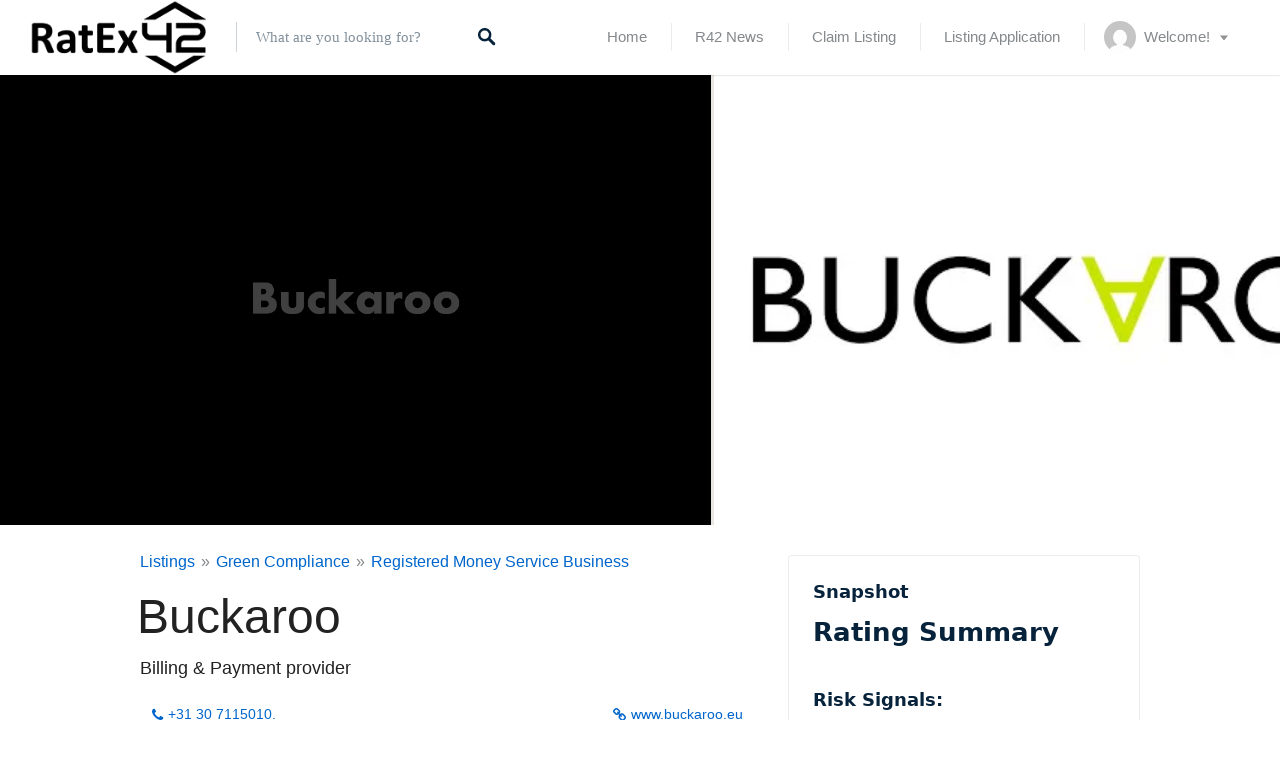

--- FILE ---
content_type: text/css
request_url: https://hb.wpmucdn.com/listings.ratex42.com/68df879a-a62e-42c8-b64b-3ebeb5790dca.css
body_size: 59445
content:
/**handles:listable-style**/
.card__footer:after,.cf:after,.clearfix:after,.comment .comment-wrapper:after,.comment:after,.grid:after,.is--iele10 .single-rating:after,.is--iele10 .widget_listing_comments .comment .review_rate:after,.is--iele10 .widget_listing_sidebar_gallery .listing-gallery__header:after,.job_filters .showing_jobs:after,.mobile-buttons:after,.myflex:after,.nav-links:after,.page .entry-content:after,.pingback .comment-wrapper:after,.pingback:after,.post-password-form .form-row:after,.product-content:after,.single-job_listing .single_job_listing:after,.single:not(.single-job_listing) .entry-content:after,.widget_listing_comments .comment .is--iele10 .review_rate:after,.widget_listing_content .job_description:after,.woocommerce-account:not(.logged-in) .woocommerce form.login .form-row:after,.woocommerce-account:not(.logged-in) .woocommerce form.lost_reset_password .form-row:after,body.registration .entry-content .form-row:after,ul.categories--widget:after{content:" ";display:table;clear:both}.no-margins{margin:0}/*!
 *  Font Awesome 4.7.0 by @davegandy - http://fontawesome.io - @fontawesome
 *  License - http://fontawesome.io/license (Font: SIL OFL 1.1, CSS: MIT License)
 */@font-face{font-display:swap;font-family:FontAwesome;src:url("https://listings.ratex42.com/wp-content/themes/listable/assets/fonts/fontawesome/fontawesome-webfont.eot?v=4.7.0");src:url("https://listings.ratex42.com/wp-content/themes/listable/assets/fonts/fontawesome/fontawesome-webfont.eot?#iefix&v=4.7.0") format("embedded-opentype"),url("https://listings.ratex42.com/wp-content/themes/listable/assets/fonts/fontawesome/fontawesome-webfont.woff2?v=4.7.0") format("woff2"),url("https://listings.ratex42.com/wp-content/themes/listable/assets/fonts/fontawesome/fontawesome-webfont.woff?v=4.7.0") format("woff"),url("https://listings.ratex42.com/wp-content/themes/listable/assets/fonts/fontawesome/fontawesome-webfont.ttf?v=4.7.0") format("truetype"),url("https://listings.ratex42.com/wp-content/themes/listable/assets/fonts/fontawesome/fontawesome-webfont.svg?v=4.7.0#fontawesomeregular") format("svg");font-weight:400;font-style:normal}.icon{display:inline-block;font:normal normal normal 14px/1 FontAwesome;font-size:inherit;text-rendering:auto;-webkit-font-smoothing:antialiased;-moz-osx-font-smoothing:grayscale}.icon-lg{font-size:1.3333333333em;line-height:.75em;vertical-align:-15%}.icon-2x{font-size:2em}.icon-3x{font-size:3em}.icon-4x{font-size:4em}.icon-5x{font-size:5em}.icon-fw{width:1.2857142857em;text-align:center}.icon-ul{padding-left:0;margin-left:2.1428571429em;list-style-type:none}.icon-ul>li{position:relative}.icon-li{position:absolute;left:-2.1428571429em;width:2.1428571429em;top:.1428571429em;text-align:center}.icon-li.icon-lg{left:-1.8571428571em}.icon-border{padding:.2em .25em .15em;border:solid .08em #eee;border-radius:.1em}.icon-pull-left{float:left}.icon-pull-right{float:right}.icon.icon-pull-left{margin-right:.3em}.icon.icon-pull-right{margin-left:.3em}.pull-right{float:right}.pull-left{float:left}.icon.pull-left{margin-right:.3em}.icon.pull-right{margin-left:.3em}.icon-spin{-webkit-animation:fa-spin 2s infinite linear;animation:fa-spin 2s infinite linear}.icon-pulse{-webkit-animation:fa-spin 1s infinite steps(8);animation:fa-spin 1s infinite steps(8)}@-webkit-keyframes fa-spin{0%{-webkit-transform:rotate(0);transform:rotate(0)}100%{-webkit-transform:rotate(359deg);transform:rotate(359deg)}}@keyframes fa-spin{0%{-webkit-transform:rotate(0);transform:rotate(0)}100%{-webkit-transform:rotate(359deg);transform:rotate(359deg)}}.icon-rotate-90{-webkit-transform:rotate(90deg);transform:rotate(90deg)}.icon-rotate-180{-webkit-transform:rotate(180deg);transform:rotate(180deg)}.icon-rotate-270{-webkit-transform:rotate(270deg);transform:rotate(270deg)}.icon-flip-horizontal{-webkit-transform:scale(-1,1);transform:scale(-1,1)}.icon-flip-vertical{-webkit-transform:scale(1,-1);transform:scale(1,-1)}:root .icon-flip-horizontal,:root .icon-flip-vertical,:root .icon-rotate-180,:root .icon-rotate-270,:root .icon-rotate-90{-webkit-filter:none;filter:none}.icon-stack{position:relative;display:inline-block;width:2em;height:2em;line-height:2em;vertical-align:middle}.icon-stack-1x,.icon-stack-2x{position:absolute;left:0;width:100%;text-align:center}.icon-stack-1x{line-height:inherit}.icon-stack-2x{font-size:2em}.icon-inverse{color:#fff}.icon-glass:before{content:"\f000"}.icon-music:before{content:"\f001"}.icon-search:before{content:"\f002"}.icon-envelope-o:before{content:"\f003"}.icon-heart:before{content:"\f004"}.icon-star:before{content:"\f005"}.icon-star-o:before{content:"\f006"}.icon-user:before{content:"\f007"}.icon-film:before{content:"\f008"}.icon-th-large:before{content:"\f009"}.icon-th:before{content:"\f00a"}.icon-th-list:before{content:"\f00b"}.icon-check:before{content:"\f00c"}.icon-close:before,.icon-remove:before,.icon-times:before{content:"\f00d"}.icon-search-plus:before{content:"\f00e"}.icon-search-minus:before{content:"\f010"}.icon-power-off:before{content:"\f011"}.icon-signal:before{content:"\f012"}.icon-cog:before,.icon-gear:before{content:"\f013"}.icon-trash-o:before{content:"\f014"}.icon-home:before{content:"\f015"}.icon-file-o:before{content:"\f016"}.icon-clock-o:before{content:"\f017"}.icon-road:before{content:"\f018"}.icon-download:before{content:"\f019"}.icon-arrow-circle-o-down:before{content:"\f01a"}.icon-arrow-circle-o-up:before{content:"\f01b"}.icon-inbox:before{content:"\f01c"}.icon-play-circle-o:before{content:"\f01d"}.icon-repeat:before,.icon-rotate-right:before{content:"\f01e"}.icon-refresh:before{content:"\f021"}.icon-list-alt:before{content:"\f022"}.icon-lock:before{content:"\f023"}.icon-flag:before{content:"\f024"}.icon-headphones:before{content:"\f025"}.icon-volume-off:before{content:"\f026"}.icon-volume-down:before{content:"\f027"}.icon-volume-up:before{content:"\f028"}.icon-qrcode:before{content:"\f029"}.icon-barcode:before{content:"\f02a"}.icon-tag:before{content:"\f02b"}.icon-tags:before{content:"\f02c"}.icon-book:before{content:"\f02d"}.icon-bookmark:before{content:"\f02e"}.icon-print:before{content:"\f02f"}.icon-camera:before{content:"\f030"}.icon-font:before{content:"\f031"}.icon-bold:before{content:"\f032"}.icon-italic:before{content:"\f033"}.icon-text-height:before{content:"\f034"}.icon-text-width:before{content:"\f035"}.icon-align-left:before{content:"\f036"}.icon-align-center:before{content:"\f037"}.icon-align-right:before{content:"\f038"}.icon-align-justify:before{content:"\f039"}.icon-list:before{content:"\f03a"}.icon-dedent:before,.icon-outdent:before{content:"\f03b"}.icon-indent:before{content:"\f03c"}.icon-video-camera:before{content:"\f03d"}.icon-image:before,.icon-photo:before,.icon-picture-o:before{content:"\f03e"}.icon-pencil:before{content:"\f040"}.icon-map-marker:before{content:"\f041"}.icon-adjust:before{content:"\f042"}.icon-tint:before{content:"\f043"}.icon-edit:before,.icon-pencil-square-o:before{content:"\f044"}.icon-share-square-o:before{content:"\f045"}.icon-check-square-o:before{content:"\f046"}.icon-arrows:before{content:"\f047"}.icon-step-backward:before{content:"\f048"}.icon-fast-backward:before{content:"\f049"}.icon-backward:before{content:"\f04a"}.icon-play:before{content:"\f04b"}.icon-pause:before{content:"\f04c"}.icon-stop:before{content:"\f04d"}.icon-forward:before{content:"\f04e"}.icon-fast-forward:before{content:"\f050"}.icon-step-forward:before{content:"\f051"}.icon-eject:before{content:"\f052"}.icon-chevron-left:before{content:"\f053"}.icon-chevron-right:before{content:"\f054"}.icon-plus-circle:before{content:"\f055"}.icon-minus-circle:before{content:"\f056"}.icon-times-circle:before{content:"\f057"}.icon-check-circle:before{content:"\f058"}.icon-question-circle:before{content:"\f059"}.icon-info-circle:before{content:"\f05a"}.icon-crosshairs:before{content:"\f05b"}.icon-times-circle-o:before{content:"\f05c"}.icon-check-circle-o:before{content:"\f05d"}.icon-ban:before{content:"\f05e"}.icon-arrow-left:before{content:"\f060"}.icon-arrow-right:before{content:"\f061"}.icon-arrow-up:before{content:"\f062"}.icon-arrow-down:before{content:"\f063"}.icon-mail-forward:before,.icon-share:before{content:"\f064"}.icon-expand:before{content:"\f065"}.icon-compress:before{content:"\f066"}.icon-plus:before{content:"\f067"}.icon-minus:before{content:"\f068"}.icon-asterisk:before{content:"\f069"}.icon-exclamation-circle:before{content:"\f06a"}.icon-gift:before{content:"\f06b"}.icon-leaf:before{content:"\f06c"}.icon-fire:before{content:"\f06d"}.icon-eye:before{content:"\f06e"}.icon-eye-slash:before{content:"\f070"}.icon-exclamation-triangle:before,.icon-warning:before{content:"\f071"}.icon-plane:before{content:"\f072"}.icon-calendar:before{content:"\f073"}.icon-random:before{content:"\f074"}.icon-comment:before{content:"\f075"}.icon-magnet:before{content:"\f076"}.icon-chevron-up:before{content:"\f077"}.icon-chevron-down:before{content:"\f078"}.icon-retweet:before{content:"\f079"}.icon-shopping-cart:before{content:"\f07a"}.icon-folder:before{content:"\f07b"}.icon-folder-open:before{content:"\f07c"}.icon-arrows-v:before{content:"\f07d"}.icon-arrows-h:before{content:"\f07e"}.icon-bar-chart-o:before,.icon-bar-chart:before{content:"\f080"}.icon-twitter-square:before{content:"\f081"}.icon-facebook-square:before{content:"\f082"}.icon-camera-retro:before{content:"\f083"}.icon-key:before{content:"\f084"}.icon-cogs:before,.icon-gears:before{content:"\f085"}.icon-comments:before{content:"\f086"}.icon-thumbs-o-up:before{content:"\f087"}.icon-thumbs-o-down:before{content:"\f088"}.icon-star-half:before{content:"\f089"}.icon-heart-o:before{content:"\f08a"}.icon-sign-out:before{content:"\f08b"}.icon-linkedin-square:before{content:"\f08c"}.icon-thumb-tack:before{content:"\f08d"}.icon-external-link:before{content:"\f08e"}.icon-sign-in:before{content:"\f090"}.icon-trophy:before{content:"\f091"}.icon-github-square:before{content:"\f092"}.icon-upload:before{content:"\f093"}.icon-lemon-o:before{content:"\f094"}.icon-phone:before{content:"\f095"}.icon-square-o:before{content:"\f096"}.icon-bookmark-o:before{content:"\f097"}.icon-phone-square:before{content:"\f098"}.icon-twitter:before{content:"\f099"}.icon-facebook-f:before,.icon-facebook:before{content:"\f09a"}.icon-github:before{content:"\f09b"}.icon-unlock:before{content:"\f09c"}.icon-credit-card:before{content:"\f09d"}.icon-feed:before,.icon-rss:before{content:"\f09e"}.icon-hdd-o:before{content:"\f0a0"}.icon-bullhorn:before{content:"\f0a1"}.icon-bell:before{content:"\f0f3"}.icon-certificate:before{content:"\f0a3"}.icon-hand-o-right:before{content:"\f0a4"}.icon-hand-o-left:before{content:"\f0a5"}.icon-hand-o-up:before{content:"\f0a6"}.icon-hand-o-down:before{content:"\f0a7"}.icon-arrow-circle-left:before{content:"\f0a8"}.icon-arrow-circle-right:before{content:"\f0a9"}.icon-arrow-circle-up:before{content:"\f0aa"}.icon-arrow-circle-down:before{content:"\f0ab"}.icon-globe:before{content:"\f0ac"}.icon-wrench:before{content:"\f0ad"}.icon-tasks:before{content:"\f0ae"}.icon-filter:before{content:"\f0b0"}.icon-briefcase:before{content:"\f0b1"}.icon-arrows-alt:before{content:"\f0b2"}.icon-group:before,.icon-users:before{content:"\f0c0"}.icon-chain:before,.icon-link:before{content:"\f0c1"}.icon-cloud:before{content:"\f0c2"}.icon-flask:before{content:"\f0c3"}.icon-cut:before,.icon-scissors:before{content:"\f0c4"}.icon-copy:before,.icon-files-o:before{content:"\f0c5"}.icon-paperclip:before{content:"\f0c6"}.icon-floppy-o:before,.icon-save:before{content:"\f0c7"}.icon-square:before{content:"\f0c8"}.icon-bars:before,.icon-navicon:before,.icon-reorder:before{content:"\f0c9"}.icon-list-ul:before{content:"\f0ca"}.icon-list-ol:before{content:"\f0cb"}.icon-strikethrough:before{content:"\f0cc"}.icon-underline:before{content:"\f0cd"}.icon-table:before{content:"\f0ce"}.icon-magic:before{content:"\f0d0"}.icon-truck:before{content:"\f0d1"}.icon-pinterest:before{content:"\f0d2"}.icon-pinterest-square:before{content:"\f0d3"}.icon-google-plus-square:before{content:"\f0d4"}.icon-google-plus:before{content:"\f0d5"}.icon-money:before{content:"\f0d6"}.icon-caret-down:before{content:"\f0d7"}.icon-caret-up:before{content:"\f0d8"}.icon-caret-left:before{content:"\f0d9"}.icon-caret-right:before{content:"\f0da"}.icon-columns:before{content:"\f0db"}.icon-sort:before,.icon-unsorted:before{content:"\f0dc"}.icon-sort-desc:before,.icon-sort-down:before{content:"\f0dd"}.icon-sort-asc:before,.icon-sort-up:before{content:"\f0de"}.icon-envelope:before{content:"\f0e0"}.icon-linkedin:before{content:"\f0e1"}.icon-rotate-left:before,.icon-undo:before{content:"\f0e2"}.icon-gavel:before,.icon-legal:before{content:"\f0e3"}.icon-dashboard:before,.icon-tachometer:before{content:"\f0e4"}.icon-comment-o:before{content:"\f0e5"}.icon-comments-o:before{content:"\f0e6"}.icon-bolt:before,.icon-flash:before{content:"\f0e7"}.icon-sitemap:before{content:"\f0e8"}.icon-umbrella:before{content:"\f0e9"}.icon-clipboard:before,.icon-paste:before{content:"\f0ea"}.icon-lightbulb-o:before{content:"\f0eb"}.icon-exchange:before{content:"\f0ec"}.icon-cloud-download:before{content:"\f0ed"}.icon-cloud-upload:before{content:"\f0ee"}.icon-user-md:before{content:"\f0f0"}.icon-stethoscope:before{content:"\f0f1"}.icon-suitcase:before{content:"\f0f2"}.icon-bell-o:before{content:"\f0a2"}.icon-coffee:before{content:"\f0f4"}.icon-cutlery:before{content:"\f0f5"}.icon-file-text-o:before{content:"\f0f6"}.icon-building-o:before{content:"\f0f7"}.icon-hospital-o:before{content:"\f0f8"}.icon-ambulance:before{content:"\f0f9"}.icon-medkit:before{content:"\f0fa"}.icon-fighter-jet:before{content:"\f0fb"}.icon-beer:before{content:"\f0fc"}.icon-h-square:before{content:"\f0fd"}.icon-plus-square:before{content:"\f0fe"}.icon-angle-double-left:before{content:"\f100"}.icon-angle-double-right:before{content:"\f101"}.icon-angle-double-up:before{content:"\f102"}.icon-angle-double-down:before{content:"\f103"}.icon-angle-left:before{content:"\f104"}.icon-angle-right:before{content:"\f105"}.icon-angle-up:before{content:"\f106"}.icon-angle-down:before{content:"\f107"}.icon-desktop:before{content:"\f108"}.icon-laptop:before{content:"\f109"}.icon-tablet:before{content:"\f10a"}.icon-mobile-phone:before,.icon-mobile:before{content:"\f10b"}.icon-circle-o:before{content:"\f10c"}.icon-quote-left:before{content:"\f10d"}.icon-quote-right:before{content:"\f10e"}.icon-spinner:before{content:"\f110"}.icon-circle:before{content:"\f111"}.icon-mail-reply:before,.icon-reply:before{content:"\f112"}.icon-github-alt:before{content:"\f113"}.icon-folder-o:before{content:"\f114"}.icon-folder-open-o:before{content:"\f115"}.icon-smile-o:before{content:"\f118"}.icon-frown-o:before{content:"\f119"}.icon-meh-o:before{content:"\f11a"}.icon-gamepad:before{content:"\f11b"}.icon-keyboard-o:before{content:"\f11c"}.icon-flag-o:before{content:"\f11d"}.icon-flag-checkered:before{content:"\f11e"}.icon-terminal:before{content:"\f120"}.icon-code:before{content:"\f121"}.icon-mail-reply-all:before,.icon-reply-all:before{content:"\f122"}.icon-star-half-empty:before,.icon-star-half-full:before,.icon-star-half-o:before{content:"\f123"}.icon-location-arrow:before{content:"\f124"}.icon-crop:before{content:"\f125"}.icon-code-fork:before{content:"\f126"}.icon-chain-broken:before,.icon-unlink:before{content:"\f127"}.icon-question:before{content:"\f128"}.icon-info:before{content:"\f129"}.icon-exclamation:before{content:"\f12a"}.icon-superscript:before{content:"\f12b"}.icon-subscript:before{content:"\f12c"}.icon-eraser:before{content:"\f12d"}.icon-puzzle-piece:before{content:"\f12e"}.icon-microphone:before{content:"\f130"}.icon-microphone-slash:before{content:"\f131"}.icon-shield:before{content:"\f132"}.icon-calendar-o:before{content:"\f133"}.icon-fire-extinguisher:before{content:"\f134"}.icon-rocket:before{content:"\f135"}.icon-maxcdn:before{content:"\f136"}.icon-chevron-circle-left:before{content:"\f137"}.icon-chevron-circle-right:before{content:"\f138"}.icon-chevron-circle-up:before{content:"\f139"}.icon-chevron-circle-down:before{content:"\f13a"}.icon-html5:before{content:"\f13b"}.icon-css3:before{content:"\f13c"}.icon-anchor:before{content:"\f13d"}.icon-unlock-alt:before{content:"\f13e"}.icon-bullseye:before{content:"\f140"}.icon-ellipsis-h:before{content:"\f141"}.icon-ellipsis-v:before{content:"\f142"}.icon-rss-square:before{content:"\f143"}.icon-play-circle:before{content:"\f144"}.icon-ticket:before{content:"\f145"}.icon-minus-square:before{content:"\f146"}.icon-minus-square-o:before{content:"\f147"}.icon-level-up:before{content:"\f148"}.icon-level-down:before{content:"\f149"}.icon-check-square:before{content:"\f14a"}.icon-pencil-square:before{content:"\f14b"}.icon-external-link-square:before{content:"\f14c"}.icon-share-square:before{content:"\f14d"}.icon-compass:before{content:"\f14e"}.icon-caret-square-o-down:before,.icon-toggle-down:before{content:"\f150"}.icon-caret-square-o-up:before,.icon-toggle-up:before{content:"\f151"}.icon-caret-square-o-right:before,.icon-toggle-right:before{content:"\f152"}.icon-eur:before,.icon-euro:before{content:"\f153"}.icon-gbp:before{content:"\f154"}.icon-dollar:before,.icon-usd:before{content:"\f155"}.icon-inr:before,.icon-rupee:before{content:"\f156"}.icon-cny:before,.icon-jpy:before,.icon-rmb:before,.icon-yen:before{content:"\f157"}.icon-rouble:before,.icon-rub:before,.icon-ruble:before{content:"\f158"}.icon-krw:before,.icon-won:before{content:"\f159"}.icon-bitcoin:before,.icon-btc:before{content:"\f15a"}.icon-file:before{content:"\f15b"}.icon-file-text:before{content:"\f15c"}.icon-sort-alpha-asc:before{content:"\f15d"}.icon-sort-alpha-desc:before{content:"\f15e"}.icon-sort-amount-asc:before{content:"\f160"}.icon-sort-amount-desc:before{content:"\f161"}.icon-sort-numeric-asc:before{content:"\f162"}.icon-sort-numeric-desc:before{content:"\f163"}.icon-thumbs-up:before{content:"\f164"}.icon-thumbs-down:before{content:"\f165"}.icon-youtube-square:before{content:"\f166"}.icon-youtube:before{content:"\f167"}.icon-xing:before{content:"\f168"}.icon-xing-square:before{content:"\f169"}.icon-youtube-play:before{content:"\f16a"}.icon-dropbox:before{content:"\f16b"}.icon-stack-overflow:before{content:"\f16c"}.icon-instagram:before{content:"\f16d"}.icon-flickr:before{content:"\f16e"}.icon-adn:before{content:"\f170"}.icon-bitbucket:before{content:"\f171"}.icon-bitbucket-square:before{content:"\f172"}.icon-tumblr:before{content:"\f173"}.icon-tumblr-square:before{content:"\f174"}.icon-long-arrow-down:before{content:"\f175"}.icon-long-arrow-up:before{content:"\f176"}.icon-long-arrow-left:before{content:"\f177"}.icon-long-arrow-right:before{content:"\f178"}.icon-apple:before{content:"\f179"}.icon-windows:before{content:"\f17a"}.icon-android:before{content:"\f17b"}.icon-linux:before{content:"\f17c"}.icon-dribbble:before{content:"\f17d"}.icon-skype:before{content:"\f17e"}.icon-foursquare:before{content:"\f180"}.icon-trello:before{content:"\f181"}.icon-female:before{content:"\f182"}.icon-male:before{content:"\f183"}.icon-gittip:before,.icon-gratipay:before{content:"\f184"}.icon-sun-o:before{content:"\f185"}.icon-moon-o:before{content:"\f186"}.icon-archive:before{content:"\f187"}.icon-bug:before{content:"\f188"}.icon-vk:before{content:"\f189"}.icon-weibo:before{content:"\f18a"}.icon-renren:before{content:"\f18b"}.icon-pagelines:before{content:"\f18c"}.icon-stack-exchange:before{content:"\f18d"}.icon-arrow-circle-o-right:before{content:"\f18e"}.icon-arrow-circle-o-left:before{content:"\f190"}.icon-caret-square-o-left:before,.icon-toggle-left:before{content:"\f191"}.icon-dot-circle-o:before{content:"\f192"}.icon-wheelchair:before{content:"\f193"}.icon-vimeo-square:before{content:"\f194"}.icon-try:before,.icon-turkish-lira:before{content:"\f195"}.icon-plus-square-o:before{content:"\f196"}.icon-space-shuttle:before{content:"\f197"}.icon-slack:before{content:"\f198"}.icon-envelope-square:before{content:"\f199"}.icon-wordpress:before{content:"\f19a"}.icon-openid:before{content:"\f19b"}.icon-bank:before,.icon-institution:before,.icon-university:before{content:"\f19c"}.icon-graduation-cap:before,.icon-mortar-board:before{content:"\f19d"}.icon-yahoo:before{content:"\f19e"}.icon-google:before{content:"\f1a0"}.icon-reddit:before{content:"\f1a1"}.icon-reddit-square:before{content:"\f1a2"}.icon-stumbleupon-circle:before{content:"\f1a3"}.icon-stumbleupon:before{content:"\f1a4"}.icon-delicious:before{content:"\f1a5"}.icon-digg:before{content:"\f1a6"}.icon-pied-piper-pp:before{content:"\f1a7"}.icon-pied-piper-alt:before{content:"\f1a8"}.icon-drupal:before{content:"\f1a9"}.icon-joomla:before{content:"\f1aa"}.icon-language:before{content:"\f1ab"}.icon-fax:before{content:"\f1ac"}.icon-building:before{content:"\f1ad"}.icon-child:before{content:"\f1ae"}.icon-paw:before{content:"\f1b0"}.icon-spoon:before{content:"\f1b1"}.icon-cube:before{content:"\f1b2"}.icon-cubes:before{content:"\f1b3"}.icon-behance:before{content:"\f1b4"}.icon-behance-square:before{content:"\f1b5"}.icon-steam:before{content:"\f1b6"}.icon-steam-square:before{content:"\f1b7"}.icon-recycle:before{content:"\f1b8"}.icon-automobile:before,.icon-car:before{content:"\f1b9"}.icon-cab:before,.icon-taxi:before{content:"\f1ba"}.icon-tree:before{content:"\f1bb"}.icon-spotify:before{content:"\f1bc"}.icon-deviantart:before{content:"\f1bd"}.icon-soundcloud:before{content:"\f1be"}.icon-database:before{content:"\f1c0"}.icon-file-pdf-o:before{content:"\f1c1"}.icon-file-word-o:before{content:"\f1c2"}.icon-file-excel-o:before{content:"\f1c3"}.icon-file-powerpoint-o:before{content:"\f1c4"}.icon-file-image-o:before,.icon-file-photo-o:before,.icon-file-picture-o:before{content:"\f1c5"}.icon-file-archive-o:before,.icon-file-zip-o:before{content:"\f1c6"}.icon-file-audio-o:before,.icon-file-sound-o:before{content:"\f1c7"}.icon-file-movie-o:before,.icon-file-video-o:before{content:"\f1c8"}.icon-file-code-o:before{content:"\f1c9"}.icon-vine:before{content:"\f1ca"}.icon-codepen:before{content:"\f1cb"}.icon-jsfiddle:before{content:"\f1cc"}.icon-life-bouy:before,.icon-life-buoy:before,.icon-life-ring:before,.icon-life-saver:before,.icon-support:before{content:"\f1cd"}.icon-circle-o-notch:before{content:"\f1ce"}.icon-ra:before,.icon-rebel:before,.icon-resistance:before{content:"\f1d0"}.icon-empire:before,.icon-ge:before{content:"\f1d1"}.icon-git-square:before{content:"\f1d2"}.icon-git:before{content:"\f1d3"}.icon-hacker-news:before,.icon-y-combinator-square:before,.icon-yc-square:before{content:"\f1d4"}.icon-tencent-weibo:before{content:"\f1d5"}.icon-qq:before{content:"\f1d6"}.icon-wechat:before,.icon-weixin:before{content:"\f1d7"}.icon-paper-plane:before,.icon-send:before{content:"\f1d8"}.icon-paper-plane-o:before,.icon-send-o:before{content:"\f1d9"}.icon-history:before{content:"\f1da"}.icon-circle-thin:before{content:"\f1db"}.icon-header:before{content:"\f1dc"}.icon-paragraph:before{content:"\f1dd"}.icon-sliders:before{content:"\f1de"}.icon-share-alt:before{content:"\f1e0"}.icon-share-alt-square:before{content:"\f1e1"}.icon-bomb:before{content:"\f1e2"}.icon-futbol-o:before,.icon-soccer-ball-o:before{content:"\f1e3"}.icon-tty:before{content:"\f1e4"}.icon-binoculars:before{content:"\f1e5"}.icon-plug:before{content:"\f1e6"}.icon-slideshare:before{content:"\f1e7"}.icon-twitch:before{content:"\f1e8"}.icon-yelp:before{content:"\f1e9"}.icon-newspaper-o:before{content:"\f1ea"}.icon-wifi:before{content:"\f1eb"}.icon-calculator:before{content:"\f1ec"}.icon-paypal:before{content:"\f1ed"}.icon-google-wallet:before{content:"\f1ee"}.icon-cc-visa:before{content:"\f1f0"}.icon-cc-mastercard:before{content:"\f1f1"}.icon-cc-discover:before{content:"\f1f2"}.icon-cc-amex:before{content:"\f1f3"}.icon-cc-paypal:before{content:"\f1f4"}.icon-cc-stripe:before{content:"\f1f5"}.icon-bell-slash:before{content:"\f1f6"}.icon-bell-slash-o:before{content:"\f1f7"}.icon-trash:before{content:"\f1f8"}.icon-copyright:before{content:"\f1f9"}.icon-at:before{content:"\f1fa"}.icon-eyedropper:before{content:"\f1fb"}.icon-paint-brush:before{content:"\f1fc"}.icon-birthday-cake:before{content:"\f1fd"}.icon-area-chart:before{content:"\f1fe"}.icon-pie-chart:before{content:"\f200"}.icon-line-chart:before{content:"\f201"}.icon-lastfm:before{content:"\f202"}.icon-lastfm-square:before{content:"\f203"}.icon-toggle-off:before{content:"\f204"}.icon-toggle-on:before{content:"\f205"}.icon-bicycle:before{content:"\f206"}.icon-bus:before{content:"\f207"}.icon-ioxhost:before{content:"\f208"}.icon-angellist:before{content:"\f209"}.icon-cc:before{content:"\f20a"}.icon-ils:before,.icon-shekel:before,.icon-sheqel:before{content:"\f20b"}.icon-meanpath:before{content:"\f20c"}.icon-buysellads:before{content:"\f20d"}.icon-connectdevelop:before{content:"\f20e"}.icon-dashcube:before{content:"\f210"}.icon-forumbee:before{content:"\f211"}.icon-leanpub:before{content:"\f212"}.icon-sellsy:before{content:"\f213"}.icon-shirtsinbulk:before{content:"\f214"}.icon-simplybuilt:before{content:"\f215"}.icon-skyatlas:before{content:"\f216"}.icon-cart-plus:before{content:"\f217"}.icon-cart-arrow-down:before{content:"\f218"}.icon-diamond:before{content:"\f219"}.icon-ship:before{content:"\f21a"}.icon-user-secret:before{content:"\f21b"}.icon-motorcycle:before{content:"\f21c"}.icon-street-view:before{content:"\f21d"}.icon-heartbeat:before{content:"\f21e"}.icon-venus:before{content:"\f221"}.icon-mars:before{content:"\f222"}.icon-mercury:before{content:"\f223"}.icon-intersex:before,.icon-transgender:before{content:"\f224"}.icon-transgender-alt:before{content:"\f225"}.icon-venus-double:before{content:"\f226"}.icon-mars-double:before{content:"\f227"}.icon-venus-mars:before{content:"\f228"}.icon-mars-stroke:before{content:"\f229"}.icon-mars-stroke-v:before{content:"\f22a"}.icon-mars-stroke-h:before{content:"\f22b"}.icon-neuter:before{content:"\f22c"}.icon-genderless:before{content:"\f22d"}.icon-facebook-official:before{content:"\f230"}.icon-pinterest-p:before{content:"\f231"}.icon-whatsapp:before{content:"\f232"}.icon-server:before{content:"\f233"}.icon-user-plus:before{content:"\f234"}.icon-user-times:before{content:"\f235"}.icon-bed:before,.icon-hotel:before{content:"\f236"}.icon-viacoin:before{content:"\f237"}.icon-train:before{content:"\f238"}.icon-subway:before{content:"\f239"}.icon-medium:before{content:"\f23a"}.icon-y-combinator:before,.icon-yc:before{content:"\f23b"}.icon-optin-monster:before{content:"\f23c"}.icon-opencart:before{content:"\f23d"}.icon-expeditedssl:before{content:"\f23e"}.icon-battery-4:before,.icon-battery-full:before,.icon-battery:before{content:"\f240"}.icon-battery-3:before,.icon-battery-three-quarters:before{content:"\f241"}.icon-battery-2:before,.icon-battery-half:before{content:"\f242"}.icon-battery-1:before,.icon-battery-quarter:before{content:"\f243"}.icon-battery-0:before,.icon-battery-empty:before{content:"\f244"}.icon-mouse-pointer:before{content:"\f245"}.icon-i-cursor:before{content:"\f246"}.icon-object-group:before{content:"\f247"}.icon-object-ungroup:before{content:"\f248"}.icon-sticky-note:before{content:"\f249"}.icon-sticky-note-o:before{content:"\f24a"}.icon-cc-jcb:before{content:"\f24b"}.icon-cc-diners-club:before{content:"\f24c"}.icon-clone:before{content:"\f24d"}.icon-balance-scale:before{content:"\f24e"}.icon-hourglass-o:before{content:"\f250"}.icon-hourglass-1:before,.icon-hourglass-start:before{content:"\f251"}.icon-hourglass-2:before,.icon-hourglass-half:before{content:"\f252"}.icon-hourglass-3:before,.icon-hourglass-end:before{content:"\f253"}.icon-hourglass:before{content:"\f254"}.icon-hand-grab-o:before,.icon-hand-rock-o:before{content:"\f255"}.icon-hand-paper-o:before,.icon-hand-stop-o:before{content:"\f256"}.icon-hand-scissors-o:before{content:"\f257"}.icon-hand-lizard-o:before{content:"\f258"}.icon-hand-spock-o:before{content:"\f259"}.icon-hand-pointer-o:before{content:"\f25a"}.icon-hand-peace-o:before{content:"\f25b"}.icon-trademark:before{content:"\f25c"}.icon-registered:before{content:"\f25d"}.icon-creative-commons:before{content:"\f25e"}.icon-gg:before{content:"\f260"}.icon-gg-circle:before{content:"\f261"}.icon-tripadvisor:before{content:"\f262"}.icon-odnoklassniki:before{content:"\f263"}.icon-odnoklassniki-square:before{content:"\f264"}.icon-get-pocket:before{content:"\f265"}.icon-wikipedia-w:before{content:"\f266"}.icon-safari:before{content:"\f267"}.icon-chrome:before{content:"\f268"}.icon-firefox:before{content:"\f269"}.icon-opera:before{content:"\f26a"}.icon-internet-explorer:before{content:"\f26b"}.icon-television:before,.icon-tv:before{content:"\f26c"}.icon-contao:before{content:"\f26d"}.icon-500px:before{content:"\f26e"}.icon-amazon:before{content:"\f270"}.icon-calendar-plus-o:before{content:"\f271"}.icon-calendar-minus-o:before{content:"\f272"}.icon-calendar-times-o:before{content:"\f273"}.icon-calendar-check-o:before{content:"\f274"}.icon-industry:before{content:"\f275"}.icon-map-pin:before{content:"\f276"}.icon-map-signs:before{content:"\f277"}.icon-map-o:before{content:"\f278"}.icon-map:before{content:"\f279"}.icon-commenting:before{content:"\f27a"}.icon-commenting-o:before{content:"\f27b"}.icon-houzz:before{content:"\f27c"}.icon-vimeo:before{content:"\f27d"}.icon-black-tie:before{content:"\f27e"}.icon-fonticons:before{content:"\f280"}.icon-reddit-alien:before{content:"\f281"}.icon-edge:before{content:"\f282"}.icon-credit-card-alt:before{content:"\f283"}.icon-codiepie:before{content:"\f284"}.icon-modx:before{content:"\f285"}.icon-fort-awesome:before{content:"\f286"}.icon-usb:before{content:"\f287"}.icon-product-hunt:before{content:"\f288"}.icon-mixcloud:before{content:"\f289"}.icon-scribd:before{content:"\f28a"}.icon-pause-circle:before{content:"\f28b"}.icon-pause-circle-o:before{content:"\f28c"}.icon-stop-circle:before{content:"\f28d"}.icon-stop-circle-o:before{content:"\f28e"}.icon-shopping-bag:before{content:"\f290"}.icon-shopping-basket:before{content:"\f291"}.icon-hashtag:before{content:"\f292"}.icon-bluetooth:before{content:"\f293"}.icon-bluetooth-b:before{content:"\f294"}.icon-percent:before{content:"\f295"}.icon-gitlab:before{content:"\f296"}.icon-wpbeginner:before{content:"\f297"}.icon-wpforms:before{content:"\f298"}.icon-envira:before{content:"\f299"}.icon-universal-access:before{content:"\f29a"}.icon-wheelchair-alt:before{content:"\f29b"}.icon-question-circle-o:before{content:"\f29c"}.icon-blind:before{content:"\f29d"}.icon-audio-description:before{content:"\f29e"}.icon-volume-control-phone:before{content:"\f2a0"}.icon-braille:before{content:"\f2a1"}.icon-assistive-listening-systems:before{content:"\f2a2"}.icon-american-sign-language-interpreting:before,.icon-asl-interpreting:before{content:"\f2a3"}.icon-deaf:before,.icon-deafness:before,.icon-hard-of-hearing:before{content:"\f2a4"}.icon-glide:before{content:"\f2a5"}.icon-glide-g:before{content:"\f2a6"}.icon-sign-language:before,.icon-signing:before{content:"\f2a7"}.icon-low-vision:before{content:"\f2a8"}.icon-viadeo:before{content:"\f2a9"}.icon-viadeo-square:before{content:"\f2aa"}.icon-snapchat:before{content:"\f2ab"}.icon-snapchat-ghost:before{content:"\f2ac"}.icon-snapchat-square:before{content:"\f2ad"}.icon-pied-piper:before{content:"\f2ae"}.icon-first-order:before{content:"\f2b0"}.icon-yoast:before{content:"\f2b1"}.icon-themeisle:before{content:"\f2b2"}.icon-google-plus-circle:before,.icon-google-plus-official:before{content:"\f2b3"}.icon-fa:before,.icon-font-awesome:before{content:"\f2b4"}.icon-handshake-o:before{content:"\f2b5"}.icon-envelope-open:before{content:"\f2b6"}.icon-envelope-open-o:before{content:"\f2b7"}.icon-linode:before{content:"\f2b8"}.icon-address-book:before{content:"\f2b9"}.icon-address-book-o:before{content:"\f2ba"}.icon-address-card:before,.icon-vcard:before{content:"\f2bb"}.icon-address-card-o:before,.icon-vcard-o:before{content:"\f2bc"}.icon-user-circle:before{content:"\f2bd"}.icon-user-circle-o:before{content:"\f2be"}.icon-user-o:before{content:"\f2c0"}.icon-id-badge:before{content:"\f2c1"}.icon-drivers-license:before,.icon-id-card:before{content:"\f2c2"}.icon-drivers-license-o:before,.icon-id-card-o:before{content:"\f2c3"}.icon-quora:before{content:"\f2c4"}.icon-free-code-camp:before{content:"\f2c5"}.icon-telegram:before{content:"\f2c6"}.icon-thermometer-4:before,.icon-thermometer-full:before,.icon-thermometer:before{content:"\f2c7"}.icon-thermometer-3:before,.icon-thermometer-three-quarters:before{content:"\f2c8"}.icon-thermometer-2:before,.icon-thermometer-half:before{content:"\f2c9"}.icon-thermometer-1:before,.icon-thermometer-quarter:before{content:"\f2ca"}.icon-thermometer-0:before,.icon-thermometer-empty:before{content:"\f2cb"}.icon-shower:before{content:"\f2cc"}.icon-bath:before,.icon-bathtub:before,.icon-s15:before{content:"\f2cd"}.icon-podcast:before{content:"\f2ce"}.icon-window-maximize:before{content:"\f2d0"}.icon-window-minimize:before{content:"\f2d1"}.icon-window-restore:before{content:"\f2d2"}.icon-times-rectangle:before,.icon-window-close:before{content:"\f2d3"}.icon-times-rectangle-o:before,.icon-window-close-o:before{content:"\f2d4"}.icon-bandcamp:before{content:"\f2d5"}.icon-grav:before{content:"\f2d6"}.icon-etsy:before{content:"\f2d7"}.icon-imdb:before{content:"\f2d8"}.icon-ravelry:before{content:"\f2d9"}.icon-eercast:before{content:"\f2da"}.icon-microchip:before{content:"\f2db"}.icon-snowflake-o:before{content:"\f2dc"}.icon-superpowers:before{content:"\f2dd"}.icon-wpexplorer:before{content:"\f2de"}.icon-meetup:before{content:"\f2e0"}.sr-only{position:absolute;width:1px;height:1px;padding:0;margin:-1px;overflow:hidden;clip:rect(0,0,0,0);border:0}.sr-only-focusable:active,.sr-only-focusable:focus{position:static;width:auto;height:auto;margin:0;overflow:visible;clip:auto}#page .wpforms-form input[type=checkbox]:checked:before,.facetwp-checkbox.facetwp-checkbox.checked:before,.facetwp-pager a.first-page:before,.facetwp-pager a.last-page:before,.facetwp-type-autocomplete .facet-wrapper:after,.mfp-iframe-scaler.mfp-wp-login .mfp-close:before,.nav--social .menu-item:not(.menu-item-language) a:before,.single-product .stars a:before,.widget--footer [id*=social] .menu-item:not(.menu-item-language) a:before,.widget-area--post [id*=social] .menu-item:not(.menu-item-language) a:before,a.listing-contact:before,body #wp-link-search-toggle:after,input[type=checkbox]:checked:before{font-family:FontAwesome;-webkit-font-smoothing:antialiased;text-align:center}blockquote,button,dd,dl,figure,h1,h2,h3,h4,h5,h6,ol,p,pre,td,th,ul{margin:0;padding:0;border:0}body{margin:0}img{border:0}:focus{outline:0}button{background:0 0}a,button{color:inherit}a,button{cursor:pointer}.nav--social .menu-item:not(.menu-item-language) a,.nav--social .menu-item:not(.menu-item-language) a:before,.widget--footer [id*=social] .menu-item:not(.menu-item-language) a,.widget--footer [id*=social] .menu-item:not(.menu-item-language) a:before,.widget-area--post [id*=social] .menu-item:not(.menu-item-language) a,.widget-area--post [id*=social] .menu-item:not(.menu-item-language) a:before,li,main{display:block}.bar,.bar--fixed,.site-header,.site-header .menu-wrapper,.site-header .search-form,.site-header .site-branding{display:-webkit-box;display:-ms-flexbox;display:flex;display:-webkit-flex}button{font:inherit}button{-webkit-font-smoothing:inherit}strong{font-weight:700}button{letter-spacing:inherit}a{text-decoration:none}.bar--fixed{position:fixed}button{overflow:visible}img{max-width:100%}img{height:auto}a,button{-webkit-transition-duration:.1s;transition-duration:.1s}.nav--social .menu-item:not(.menu-item-language) a:before,.widget--footer [id*=social] .menu-item:not(.menu-item-language) a:before,.widget-area--post [id*=social] .menu-item:not(.menu-item-language) a:before{visibility:visible}.nav--social .menu-item:not(.menu-item-language) a:before,.widget--footer [id*=social] .menu-item:not(.menu-item-language) a:before,.widget-area--post [id*=social] .menu-item:not(.menu-item-language) a:before{pointer-events:auto}.bar--fixed{-webkit-transform:translateZ(0);transform:translateZ(0)}::-moz-focus-inner{padding:0;border:0}*,:after,:before{-webkit-box-sizing:border-box;box-sizing:border-box}.comment-content blockquote,.entry-content blockquote,.listing-sidebar .widget_listing_content blockquote{position:relative;font-weight:700;font-size:1.25rem;line-height:1.5}.comment-content blockquote p,.entry-content blockquote p,.listing-sidebar .widget_listing_content blockquote p{font-family:inherit;font-size:inherit;line-height:inherit;font-weight:inherit}.entry-content .comment-content blockquote+p,.entry-content .listing-sidebar .widget_listing_content blockquote+p,.entry-content blockquote+p,.listing-sidebar .widget_listing_content .entry-content blockquote+p{margin-top:-.5rem}.comment-content blockquote.alignleft,.comment-content blockquote.alignright,.entry-content blockquote.alignleft,.entry-content blockquote.alignright,.listing-sidebar .widget_listing_content blockquote.alignleft,.listing-sidebar .widget_listing_content blockquote.alignright{margin-bottom:0}@media only screen and (min-width:740px){.comment-content blockquote.alignleft,.comment-content blockquote.alignright,.entry-content blockquote.alignleft,.entry-content blockquote.alignright,.listing-sidebar .widget_listing_content blockquote.alignleft,.listing-sidebar .widget_listing_content blockquote.alignright{max-width:calc(50% - 20px)}}.comment-content blockquote.alignleft,.entry-content blockquote.alignleft,.listing-sidebar .widget_listing_content blockquote.alignleft{margin-left:0;margin-right:20px}.comment-content blockquote.alignright,.entry-content blockquote.alignright,.listing-sidebar .widget_listing_content blockquote.alignright{margin-right:0;margin-left:0}@media only screen and (min-width:740px){.comment-content blockquote.alignright,.entry-content blockquote.alignright,.listing-sidebar .widget_listing_content blockquote.alignright{margin-left:20px}}.comment-content dl,.entry-content dl,.listing-sidebar .widget_listing_content dl{display:-webkit-box;display:-ms-flexbox;display:flex;-ms-flex-wrap:wrap;flex-wrap:wrap}.comment-content dl dd,.comment-content dl dt,.entry-content dl dd,.entry-content dl dt,.listing-sidebar .widget_listing_content dl dd,.listing-sidebar .widget_listing_content dl dt{padding:.5em 0;border-bottom:1px dashed rgba(0,0,0,.1)}.comment-content dl dd:last-of-type,.comment-content dl dt:last-of-type,.entry-content dl dd:last-of-type,.entry-content dl dt:last-of-type,.listing-sidebar .widget_listing_content dl dd:last-of-type,.listing-sidebar .widget_listing_content dl dt:last-of-type{border-bottom:0}.comment-content dl dt,.entry-content dl dt,.listing-sidebar .widget_listing_content dl dt{font-weight:700;-ms-flex-preferred-size:33%;flex-basis:33%}.comment-content dl dd,.entry-content dl dd,.listing-sidebar .widget_listing_content dl dd{-ms-flex-preferred-size:66%;flex-basis:66%}.comment-content ol,.comment-content ul,.entry-content ol,.entry-content ul,.listing-sidebar .widget_listing_content ol,.listing-sidebar .widget_listing_content ul{padding-left:1.375rem}.comment-content ol ol,.comment-content ol ul,.comment-content ul ol,.comment-content ul ul,.entry-content ol ol,.entry-content ol ul,.entry-content ul ol,.entry-content ul ul,.listing-sidebar .widget_listing_content ol ol,.listing-sidebar .widget_listing_content ol ul,.listing-sidebar .widget_listing_content ul ol,.listing-sidebar .widget_listing_content ul ul{list-style:initial;margin:0 0 -.5em;padding-left:2em}.comment-content ol li,.comment-content ul li,.entry-content ol li,.entry-content ul li,.listing-sidebar .widget_listing_content ol li,.listing-sidebar .widget_listing_content ul li{position:relative;padding:.25em 0;display:list-item}@media not screen and (min-width:740px){.comment-content ol li,.comment-content ul li,.entry-content ol li,.entry-content ul li,.listing-sidebar .widget_listing_content ol li,.listing-sidebar .widget_listing_content ul li{padding-left:0;margin-left:0}}.comment-content ol li:last-child,.comment-content ul li:last-child,.entry-content ol li:last-child,.entry-content ul li:last-child,.listing-sidebar .widget_listing_content ol li:last-child,.listing-sidebar .widget_listing_content ul li:last-child{border-bottom:0}.comment-content ul,.entry-content ul,.listing-sidebar .widget_listing_content ul{list-style:initial}.comment-content ol,.entry-content ol,.listing-sidebar .widget_listing_content ol{list-style:decimal}#job-manager-job-dashboard table,.entry-content table:not(.cart-totals):not(.ui-datepicker-calendar){table-layout:auto;border-collapse:separate;width:100%;background:#fff;border:1px solid rgba(0,0,0,.075);border-radius:8px;border-spacing:0;font-size:14px}#job-manager-job-dashboard table th,.entry-content table:not(.cart-totals):not(.ui-datepicker-calendar) th{text-align:left;white-space:nowrap}#job-manager-job-dashboard table tr,.entry-content table:not(.cart-totals):not(.ui-datepicker-calendar) tr{border-bottom:1px solid rgba(0,0,0,.075)}table>#job-manager-job-dashboard table tr:last-child,table>.entry-content table:not(.cart-totals):not(.ui-datepicker-calendar) tr:last-child,table>:last-child>#job-manager-job-dashboard table tr:last-child,table>:last-child>.entry-content table:not(.cart-totals):not(.ui-datepicker-calendar) tr:last-child{border-bottom:0}#job-manager-job-dashboard table td,#job-manager-job-dashboard table th,.entry-content table:not(.cart-totals):not(.ui-datepicker-calendar) td,.entry-content table:not(.cart-totals):not(.ui-datepicker-calendar) th{font-size:14px;padding:18px 10px;vertical-align:middle}#job-manager-job-dashboard table td:first-child,#job-manager-job-dashboard table th:first-child,.entry-content table:not(.cart-totals):not(.ui-datepicker-calendar) td:first-child,.entry-content table:not(.cart-totals):not(.ui-datepicker-calendar) th:first-child{padding-left:20px}#job-manager-job-dashboard table td:last-child,#job-manager-job-dashboard table th:last-child,.entry-content table:not(.cart-totals):not(.ui-datepicker-calendar) td:last-child,.entry-content table:not(.cart-totals):not(.ui-datepicker-calendar) th:last-child{padding-right:20px}#job-manager-job-dashboard table .order-actions,.entry-content table:not(.cart-totals):not(.ui-datepicker-calendar) .order-actions{padding-top:10px;padding-bottom:10px}#job-manager-job-dashboard table td,.entry-content table:not(.cart-totals):not(.ui-datepicker-calendar) td{color:#919191;height:60px}#job-manager-job-dashboard table td a:not([class*=job-dashboard-action]),.entry-content table:not(.cart-totals):not(.ui-datepicker-calendar) td a:not([class*=job-dashboard-action]){color:#484848}#job-manager-job-dashboard table thead th,.entry-content table:not(.cart-totals):not(.ui-datepicker-calendar) thead th{font-size:16px;padding-top:22px;padding-bottom:11px;font-weight:600}#job-manager-job-dashboard table thead+tbody tr:first-child td,#job-manager-job-dashboard table thead+tbody tr:first-child th,#job-manager-job-dashboard table tr+tr td,#job-manager-job-dashboard table tr+tr th,.entry-content table:not(.cart-totals):not(.ui-datepicker-calendar) thead+tbody tr:first-child td,.entry-content table:not(.cart-totals):not(.ui-datepicker-calendar) thead+tbody tr:first-child th,.entry-content table:not(.cart-totals):not(.ui-datepicker-calendar) tr+tr td,.entry-content table:not(.cart-totals):not(.ui-datepicker-calendar) tr+tr th{border-top:1px solid rgba(0,0,0,.075)}@media not screen and (min-width:900px){#job-manager-job-dashboard table,.entry-content table:not(.cart-totals):not(.ui-datepicker-calendar){border-collapse:collapse}#job-manager-job-dashboard table thead,.entry-content table:not(.cart-totals):not(.ui-datepicker-calendar) thead{display:none}#job-manager-job-dashboard table tr,.entry-content table:not(.cart-totals):not(.ui-datepicker-calendar) tr{display:block;margin-bottom:20px;padding-bottom:10px}#job-manager-job-dashboard table tr:last-child,.entry-content table:not(.cart-totals):not(.ui-datepicker-calendar) tr:last-child{margin-bottom:0;border-bottom:0}#job-manager-job-dashboard table td,.entry-content table:not(.cart-totals):not(.ui-datepicker-calendar) td{display:block;text-align:left!important;height:auto}#job-manager-job-dashboard table td:empty,.entry-content table:not(.cart-totals):not(.ui-datepicker-calendar) td:empty{display:none}#job-manager-job-dashboard table td[data-label]:before,.entry-content table:not(.cart-totals):not(.ui-datepicker-calendar) td[data-label]:before{content:attr(data-label) ":  ";color:#484848;font-weight:600}#job-manager-job-dashboard table td,#job-manager-job-dashboard table th,.entry-content table:not(.cart-totals):not(.ui-datepicker-calendar) td,.entry-content table:not(.cart-totals):not(.ui-datepicker-calendar) th{padding-left:20px;padding-right:20px}#job-manager-job-dashboard table thead+tbody tr:first-child td,#job-manager-job-dashboard table tr+tr td,.entry-content table:not(.cart-totals):not(.ui-datepicker-calendar) thead+tbody tr:first-child td,.entry-content table:not(.cart-totals):not(.ui-datepicker-calendar) tr+tr td{border-top:0}}h1,h2,h3,h4,h5,h6{-webkit-font-feature-settings:"dlig" 1,"liga" 1,"lnum" 1,"kern" 1;font-feature-settings:"dlig" 1,"liga" 1,"lnum" 1,"kern" 1;color:#5d5c5c}h1+h1,h1+h2,h1+h3,h1+h4,h1+h5,h1+h6,h2+h1,h2+h2,h2+h3,h2+h4,h2+h5,h2+h6,h3+h1,h3+h2,h3+h3,h3+h4,h3+h5,h3+h6,h4+h1,h4+h2,h4+h3,h4+h4,h4+h5,h4+h6,h5+h1,h5+h2,h5+h3,h5+h4,h5+h5,h5+h6,h6+h1,h6+h2,h6+h3,h6+h4,h6+h5,h6+h6{margin-top:0}.archive-title,.entry-title,h1{font-size:3rem;font-weight:400;line-height:1.27}h2{font-size:2.25rem;font-weight:400;line-height:1.33}h3{font-size:1.5rem;font-weight:400;margin-bottom:1rem}.comment-content blockquote cite,.entry-content blockquote cite,.listing-sidebar .widget_listing_content blockquote cite,h4{text-transform:uppercase;letter-spacing:1px;font-size:1.125rem;font-weight:700;margin-bottom:.5rem}h5{font-size:15px;line-height:1.6666666667}h6{text-transform:uppercase;font-weight:400;font-size:.8125rem;margin-bottom:.5rem}.archive-title,.entry-title,h1{font-size:1.5rem}@media only screen and (min-width:740px){.archive-title,.entry-title,h1{font-size:3rem}}.comment-content a,.entry-content a,.listing-sidebar .widget_listing_content a{color:#ff4d55;-webkit-transition:color .1s linear,background-color .1s ease-out;transition:color .1s linear,background-color .1s ease-out}.comment-content a:hover,.entry-content a:hover,.listing-sidebar .widget_listing_content a:hover{color:#484848}@media only screen and (min-width:900px){a[href*=instagram] img,a[href*=jpg] img,a[href*=png] img{-webkit-transition:opacity .3s;transition:opacity .3s;will-change:opacity}a[href*=instagram]:hover img,a[href*=jpg]:hover img,a[href*=png]:hover img{opacity:.85}.gallery a[href*=instagram]:hover img,.gallery a[href*=jpg]:hover img,.gallery a[href*=png]:hover img,.widget a[href*=instagram]:hover img,.widget a[href*=jpg]:hover img,.widget a[href*=png]:hover img{opacity:.75}}.form-control,.select2-container .select2-choice,.select2-container--default .select2-selection--multiple .select2-selection__rendered,.select2-container--default .select2-selection--single .select2-selection__rendered,.wc-stripe-elements-field,.wc-stripe-iban-element-field,input[type=color],input[type=date],input[type=datetime-local],input[type=datetime],input[type=email],input[type=month],input[type=number],input[type=password],input[type=search],input[type=tel],input[type=text],input[type=time],input[type=url],input[type=week],select,textarea{display:block;vertical-align:middle;width:100%;padding:.8125rem .9375rem;outline:0;border-radius:3px;border:1px solid rgba(0,0,0,.075);-webkit-appearance:none;-moz-appearance:none;appearance:none}.lt-ie9 .form-control input,.lt-ie9 .select2-container .select2-choice input,.lt-ie9 .select2-container--default .select2-selection--multiple .select2-selection__rendered input,.lt-ie9 .select2-container--default .select2-selection--single .select2-selection__rendered input,.lt-ie9 .wc-stripe-elements-field input,.lt-ie9 .wc-stripe-iban-element-field input,.lt-ie9 input[type=color] input,.lt-ie9 input[type=date] input,.lt-ie9 input[type=datetime-local] input,.lt-ie9 input[type=datetime] input,.lt-ie9 input[type=email] input,.lt-ie9 input[type=month] input,.lt-ie9 input[type=number] input,.lt-ie9 input[type=password] input,.lt-ie9 input[type=search] input,.lt-ie9 input[type=tel] input,.lt-ie9 input[type=text] input,.lt-ie9 input[type=time] input,.lt-ie9 input[type=url] input,.lt-ie9 input[type=week] input,.lt-ie9 select input,.lt-ie9 textarea input,.select2-container .lt-ie9 .select2-choice input,.select2-container--default .select2-selection--multiple .lt-ie9 .select2-selection__rendered input,.select2-container--default .select2-selection--single .lt-ie9 .select2-selection__rendered input{width:100%;padding:12px 0;outline:0}input[type=file]{display:block;border:0}fieldset{border:0;padding:0;margin:0}#page .nf-form-cont .list-select-wrap select,#page .nf-form-cont .listcountry-wrap select,#page .nf-form-cont .listmultiselect-wrap select,#page .nf-form-cont input:not([type=button]):not([type=submit]),#page .nf-form-cont textarea,#page .wpforms-form input[type=date],#page .wpforms-form input[type=datetime-local],#page .wpforms-form input[type=datetime],#page .wpforms-form input[type=email],#page .wpforms-form input[type=month],#page .wpforms-form input[type=number],#page .wpforms-form input[type=password],#page .wpforms-form input[type=range],#page .wpforms-form input[type=search],#page .wpforms-form input[type=tel],#page .wpforms-form input[type=text],#page .wpforms-form input[type=time],#page .wpforms-form input[type=url],#page .wpforms-form input[type=week],#page .wpforms-form select,#page .wpforms-form textarea,.select2-container--default .select2-selection--multiple .select2-selection__rendered,.select2-container--default .select2-selection--single .select2-selection__rendered,input,select,textarea{border-radius:3px;-webkit-box-shadow:none;box-shadow:none;font-size:14.95px;line-height:normal;background:#fff;border:1px solid rgba(0,0,0,.075)}#page .nf-form-cont .list-select-wrap select::-webkit-input-placeholder,#page .nf-form-cont .listcountry-wrap select::-webkit-input-placeholder,#page .nf-form-cont .listmultiselect-wrap select::-webkit-input-placeholder,#page .nf-form-cont input:not([type=button]):not([type=submit])::-webkit-input-placeholder,#page .nf-form-cont textarea::-webkit-input-placeholder,#page .wpforms-form input[type=date]::-webkit-input-placeholder,#page .wpforms-form input[type=datetime-local]::-webkit-input-placeholder,#page .wpforms-form input[type=datetime]::-webkit-input-placeholder,#page .wpforms-form input[type=email]::-webkit-input-placeholder,#page .wpforms-form input[type=month]::-webkit-input-placeholder,#page .wpforms-form input[type=number]::-webkit-input-placeholder,#page .wpforms-form input[type=password]::-webkit-input-placeholder,#page .wpforms-form input[type=range]::-webkit-input-placeholder,#page .wpforms-form input[type=search]::-webkit-input-placeholder,#page .wpforms-form input[type=tel]::-webkit-input-placeholder,#page .wpforms-form input[type=text]::-webkit-input-placeholder,#page .wpforms-form input[type=time]::-webkit-input-placeholder,#page .wpforms-form input[type=url]::-webkit-input-placeholder,#page .wpforms-form input[type=week]::-webkit-input-placeholder,#page .wpforms-form select::-webkit-input-placeholder,#page .wpforms-form textarea::-webkit-input-placeholder,.select2-container--default .select2-selection--multiple .select2-selection__rendered::-webkit-input-placeholder,.select2-container--default .select2-selection--single .select2-selection__rendered::-webkit-input-placeholder,input::-webkit-input-placeholder,select::-webkit-input-placeholder,textarea::-webkit-input-placeholder{font:inherit;color:inherit;opacity:.5}#page .nf-form-cont .list-select-wrap select:-moz-placeholder,#page .nf-form-cont .listcountry-wrap select:-moz-placeholder,#page .nf-form-cont .listmultiselect-wrap select:-moz-placeholder,#page .nf-form-cont input:-moz-placeholder:not([type=button]):not([type=submit]),#page .nf-form-cont textarea:-moz-placeholder,#page .wpforms-form input[type=date]:-moz-placeholder,#page .wpforms-form input[type=datetime-local]:-moz-placeholder,#page .wpforms-form input[type=datetime]:-moz-placeholder,#page .wpforms-form input[type=email]:-moz-placeholder,#page .wpforms-form input[type=month]:-moz-placeholder,#page .wpforms-form input[type=number]:-moz-placeholder,#page .wpforms-form input[type=password]:-moz-placeholder,#page .wpforms-form input[type=range]:-moz-placeholder,#page .wpforms-form input[type=search]:-moz-placeholder,#page .wpforms-form input[type=tel]:-moz-placeholder,#page .wpforms-form input[type=text]:-moz-placeholder,#page .wpforms-form input[type=time]:-moz-placeholder,#page .wpforms-form input[type=url]:-moz-placeholder,#page .wpforms-form input[type=week]:-moz-placeholder,#page .wpforms-form select:-moz-placeholder,#page .wpforms-form textarea:-moz-placeholder,.select2-container--default .select2-selection--multiple .select2-selection__rendered:-moz-placeholder,.select2-container--default .select2-selection--single .select2-selection__rendered:-moz-placeholder,input:-moz-placeholder,select:-moz-placeholder,textarea:-moz-placeholder{font:inherit;color:inherit;opacity:.5}#page .nf-form-cont .list-select-wrap select::-moz-placeholder,#page .nf-form-cont .listcountry-wrap select::-moz-placeholder,#page .nf-form-cont .listmultiselect-wrap select::-moz-placeholder,#page .nf-form-cont input:not([type=button]):not([type=submit])::-moz-placeholder,#page .nf-form-cont textarea::-moz-placeholder,#page .wpforms-form input[type=date]::-moz-placeholder,#page .wpforms-form input[type=datetime-local]::-moz-placeholder,#page .wpforms-form input[type=datetime]::-moz-placeholder,#page .wpforms-form input[type=email]::-moz-placeholder,#page .wpforms-form input[type=month]::-moz-placeholder,#page .wpforms-form input[type=number]::-moz-placeholder,#page .wpforms-form input[type=password]::-moz-placeholder,#page .wpforms-form input[type=range]::-moz-placeholder,#page .wpforms-form input[type=search]::-moz-placeholder,#page .wpforms-form input[type=tel]::-moz-placeholder,#page .wpforms-form input[type=text]::-moz-placeholder,#page .wpforms-form input[type=time]::-moz-placeholder,#page .wpforms-form input[type=url]::-moz-placeholder,#page .wpforms-form input[type=week]::-moz-placeholder,#page .wpforms-form select::-moz-placeholder,#page .wpforms-form textarea::-moz-placeholder,.select2-container--default .select2-selection--multiple .select2-selection__rendered::-moz-placeholder,.select2-container--default .select2-selection--single .select2-selection__rendered::-moz-placeholder,input::-moz-placeholder,select::-moz-placeholder,textarea::-moz-placeholder{font:inherit;color:inherit;opacity:.5}#page .nf-form-cont .list-select-wrap select:-ms-input-placeholder,#page .nf-form-cont .listcountry-wrap select:-ms-input-placeholder,#page .nf-form-cont .listmultiselect-wrap select:-ms-input-placeholder,#page .nf-form-cont input:-ms-input-placeholder:not([type=button]):not([type=submit]),#page .nf-form-cont textarea:-ms-input-placeholder,#page .wpforms-form input[type=date]:-ms-input-placeholder,#page .wpforms-form input[type=datetime-local]:-ms-input-placeholder,#page .wpforms-form input[type=datetime]:-ms-input-placeholder,#page .wpforms-form input[type=email]:-ms-input-placeholder,#page .wpforms-form input[type=month]:-ms-input-placeholder,#page .wpforms-form input[type=number]:-ms-input-placeholder,#page .wpforms-form input[type=password]:-ms-input-placeholder,#page .wpforms-form input[type=range]:-ms-input-placeholder,#page .wpforms-form input[type=search]:-ms-input-placeholder,#page .wpforms-form input[type=tel]:-ms-input-placeholder,#page .wpforms-form input[type=text]:-ms-input-placeholder,#page .wpforms-form input[type=time]:-ms-input-placeholder,#page .wpforms-form input[type=url]:-ms-input-placeholder,#page .wpforms-form input[type=week]:-ms-input-placeholder,#page .wpforms-form select:-ms-input-placeholder,#page .wpforms-form textarea:-ms-input-placeholder,.select2-container--default .select2-selection--multiple .select2-selection__rendered:-ms-input-placeholder,.select2-container--default .select2-selection--single .select2-selection__rendered:-ms-input-placeholder,input:-ms-input-placeholder,select:-ms-input-placeholder,textarea:-ms-input-placeholder{font:inherit;color:inherit;opacity:.5}#page .nf-form-cont .list-select-wrap select,#page .nf-form-cont .listcountry-wrap select,#page .nf-form-cont .listmultiselect-wrap select,select{white-space:nowrap;cursor:pointer}#page .nf-form-cont .list-select-wrap select:not([multiple]),#page .nf-form-cont .listcountry-wrap select:not([multiple]),#page .nf-form-cont .listmultiselect-wrap select:not([multiple]),select:not([multiple]){background-image:url("https://listings.ratex42.com/wp-content/themes/listable/assets/img/select-arrow.svg");background-repeat:no-repeat;background-position:calc(100% - 10px) 50%;padding-right:32px}#page .nf-form-cont .nf-field label,#page .wpforms-form .wpforms-field-label,label{color:#484848;font-size:14.95px;line-height:1.67;font-weight:600}#page .wpforms-form input[type=checkbox],input[type=checkbox]{position:relative;vertical-align:middle;width:22px;height:22px;-webkit-appearance:none;cursor:pointer;border:1px solid rgba(0,0,0,.075)}#page .wpforms-form input[type=checkbox]:checked:before,input[type=checkbox]:checked:before{content:"\f00c";position:absolute;top:50%;left:50%;-webkit-transform:translateX(-50%) translateY(-50%);transform:translateX(-50%) translateY(-50%)}#page .wpforms-form input[type=checkbox]:focus,input[type=checkbox]:focus{border-color:#484848}.checkbox,.radio{display:block;margin-top:6px;margin-bottom:6px;padding-left:3px;vertical-align:middle}.checkbox label,.radio label{display:inline;margin-bottom:0;font-weight:400;cursor:pointer}.checkbox input[type=checkbox],.checkbox-inline input[type=checkbox],.radio input[type=radio],.radio-inline input[type=radio]{float:left;margin-left:12px}.checkbox+.checkbox,.radio+.radio{margin-top:-6px}.checkbox-inline,.radio-inline{display:inline-block;padding-left:12px;margin-bottom:0;vertical-align:middle;font-weight:400;cursor:pointer}.checkbox-inline+.checkbox-inline,.radio-inline+.radio-inline{margin-top:0;margin-left:6px}@media (min-width:768px){.form-inline .form-group{display:inline-block;margin-bottom:0;vertical-align:middle}.form-inline .form-control{display:inline-block}.form-inline .checkbox,.form-inline .radio{display:inline-block;margin-top:0;margin-bottom:0;padding-left:0}.form-inline .checkbox input[type=checkbox],.form-inline .radio input[type=radio]{float:none;margin-left:0}}.input-group{position:relative;display:table;border-collapse:separate}.input-group.col{float:none;padding-left:0;padding-right:0}.input-group .form-control{width:100%;margin-bottom:0}.input-group .form-control,.input-group-addon,.input-group-btn{display:table-cell}.input-group .form-control:not(:first-child):not(:last-child),.input-group-addon:not(:first-child):not(:last-child),.input-group-btn:not(:first-child):not(:last-child){border-radius:0}.input-group-addon,.input-group-btn{width:1%;white-space:nowrap;vertical-align:middle}.select2-choice .select2-chosen{font-size:14.95px;line-height:normal}.select2-container--default .select2-selection--multiple .select2-selection__rendered,.select2-container--default .select2-selection--single .select2-selection__rendered{border:0}.select2-container .select2-selection--multiple,.select2-container .select2-selection--single{height:auto;border:1px solid rgba(0,0,0,.075)}.select2-dropdown{border-color:rgba(0,0,0,.075)}.select2-container--open.select2-container--below .select2-selection--single{border-bottom:0}.select2-container--open.select2-container--above .select2-selection--single{border-top:0}.select2-dropdown--above .select2-search--dropdown{padding-top:.8125rem}.select2-results[class] li{margin:0}.select2-container--default .select2-selection--single .select2-selection__arrow{top:10px;right:7px}.select2-container--default .select2-selection--multiple .select2-selection__rendered li{margin:0}.select2-container:after{content:"";position:absolute;top:50%;right:10px;border:5px solid transparent;border-top-color:#ababab;margin-top:-2px}.listing_sidebar_sticky_title{text-align:center;font-size:16px;color:#484848;margin-bottom:20px}.listing-products__items .input-text,.listing-sidebar--secondary form input:not([type=submit]),.listing-sidebar--secondary form select,.listing-sidebar--secondary form textarea{background-color:#fff;font-size:14px;margin-bottom:.5em;padding:8px 13px;line-height:1.3;color:inherit}.listing-sidebar label:not(.screen-reader-text){display:block}.listing-sidebar--secondary form label{font-size:14px;font-weight:400}.listing-sidebar--secondary form label[for=wc_bookings_field_start_date]{font-weight:600;text-align:center}.listing-sidebar--secondary form .form-control,.listing-sidebar--secondary form input[type=color],.listing-sidebar--secondary form input[type=date],.listing-sidebar--secondary form input[type=datetime-local],.listing-sidebar--secondary form input[type=datetime],.listing-sidebar--secondary form input[type=email],.listing-sidebar--secondary form input[type=month],.listing-sidebar--secondary form input[type=number],.listing-sidebar--secondary form input[type=password],.listing-sidebar--secondary form input[type=search],.listing-sidebar--secondary form input[type=tel],.listing-sidebar--secondary form input[type=text],.listing-sidebar--secondary form input[type=time],.listing-sidebar--secondary form input[type=url],.listing-sidebar--secondary form input[type=week],.listing-sidebar--secondary form select,.listing-sidebar--secondary form textarea{border-radius:2px}.listing-sidebar--secondary form select{padding-right:32px}.listing-sidebar--secondary form button,.listing-sidebar--secondary form input[type=submit]{width:100%}.listing-sidebar--secondary form input[type=file]{padding:0;line-height:1}.listing-sidebar--secondary form input[type=number]{padding-right:8px}.listing-sidebar--secondary form input[type=checkbox]{height:28px}.listing-sidebar--secondary form .search-submit{z-index:-1}.listing-sidebar--secondary .gform_wrapper .gform_ajax_spinner,.listing-sidebar--secondary .wpcf7 .ajax-loader{position:absolute;padding:.2em;left:3%;top:50%;-webkit-transform:translateY(-50%);transform:translateY(-50%);background:#fff;border-radius:50%}.listing-sidebar--secondary .gform_wrapper{margin:0;max-width:100%}.listing-sidebar--secondary .gform_wrapper .gform_footer{position:relative;padding:0;margin:0}.listing-sidebar--secondary .gform_wrapper .gform_footer input[type=submit]{width:100%}.listing-sidebar--secondary .gform_wrapper .top_label input.large,.listing-sidebar--secondary .gform_wrapper .top_label input.medium,.listing-sidebar--secondary .gform_wrapper .top_label select.large,.listing-sidebar--secondary .gform_wrapper .top_label select.medium,.listing-sidebar--secondary .gform_wrapper .top_label textarea.large,.listing-sidebar--secondary .gform_wrapper .top_label textarea.medium{width:100%}.listing-sidebar--secondary .gform_wrapper .gfield_checkbox li label{margin-top:8px;margin-left:40px}.listing-sidebar--secondary .gform_wrapper div.validation_error{font-size:1em;line-height:1.25}.listing-sidebar--secondary .gform_wrapper .top_label .gfield_error{width:100%}.listing-sidebar--secondary .gform_wrapper li.gfield.gfield_error,.listing-sidebar--secondary .gform_wrapper li.gfield.gfield_error.gfield_contains_required.gfield_creditcard_warning{background:0 0}.listing-sidebar--secondary .gform_wrapper li.gfield.gfield_error.gfield_contains_required{border:none}.listing-sidebar--secondary .gform_wrapper li.gfield.gfield_error.gfield_contains_required div.gfield_description,.listing-sidebar--secondary .gform_wrapper li.gfield.gfield_error.gfield_contains_required div.ginput_container,.listing-sidebar--secondary .gform_wrapper li.gfield.gfield_error.gfield_contains_required fieldset legend.gfield_label,.listing-sidebar--secondary .gform_wrapper li.gfield.gfield_error.gfield_contains_required label.gfield_label{margin-left:0}.listing-sidebar--secondary .gform_wrapper li.gfield_error input[type=email],.listing-sidebar--secondary .gform_wrapper li.gfield_error input[type=number],.listing-sidebar--secondary .gform_wrapper li.gfield_error input[type=password],.listing-sidebar--secondary .gform_wrapper li.gfield_error input[type=tel],.listing-sidebar--secondary .gform_wrapper li.gfield_error input[type=text],.listing-sidebar--secondary .gform_wrapper li.gfield_error input[type=url],.listing-sidebar--secondary .gform_wrapper li.gfield_error textarea{border-color:rgba(0,0,0,.075)}.listing-sidebar--secondary .gform_wrapper .validation_message{color:#ff4d55;font-weight:400}.listing-sidebar--secondary .gform_wrapper .gfield_description+.gform_wrapper .gfield_description.validation_message,.listing-sidebar--secondary .gform_wrapper .ginput_container+.gfield_description.validation_message{margin-top:0;padding:0!important}.listing-sidebar--secondary .gform_wrapper li.gfield.gfield_error.gfield_contains_required div.ginput_container,.listing-sidebar--secondary .gform_wrapper li.gfield_html{max-width:100%}.listing-sidebar--secondary .gform_wrapper div.validation_error{padding:0;margin-bottom:1em;border:none;font-size:14px;line-height:1.5;font-weight:400;color:#484848}.listing-sidebar--secondary .wpcf7 p{position:relative}.listing-sidebar--secondary .wpcf7 div.wpcf7-response-output{margin:0;padding:8px 13px;font-size:14px;line-height:1.3;border-radius:4px}.listing-sidebar--secondary .wpcf7 span.wpcf7-not-valid-tip{font-size:14px;top:-4px;position:relative}span.wpcf7-list-item{margin-left:0;margin-right:1em}#page .nf-form-cont .list-select-wrap select,#page .nf-form-cont .listcountry-wrap select,#page .nf-form-cont .listmultiselect-wrap select,#page .nf-form-cont .nf-field label,#page .nf-form-cont input:not([type=button]):not([type=submit]),#page .nf-form-cont textarea,#page .wpforms-form .wpforms-field-label,#page .wpforms-form input[type=date],#page .wpforms-form input[type=datetime-local],#page .wpforms-form input[type=datetime],#page .wpforms-form input[type=email],#page .wpforms-form input[type=month],#page .wpforms-form input[type=number],#page .wpforms-form input[type=password],#page .wpforms-form input[type=range],#page .wpforms-form input[type=search],#page .wpforms-form input[type=tel],#page .wpforms-form input[type=text],#page .wpforms-form input[type=time],#page .wpforms-form input[type=url],#page .wpforms-form input[type=week],#page .wpforms-form select,#page .wpforms-form textarea,.addon-name,.card--feature .card__content,.chosen-container-multi .chosen-choices,.chosen-container-single .chosen-single,.comment-content blockquote cite,.entry-content blockquote cite,.featured-label,.footer-text-area,.job_filters .facetwp-facet input,.job_filters .facetwp-facet select,.job_filters .facetwp-type-fselect .fs-label.fs-label,.listing-sidebar .widget:not(.widget_listing_content) h2,.listing-sidebar .widget:not(.widget_listing_content) h3,.listing-sidebar .widget_listing_content blockquote cite,.listing-sidebar .widget_sidebar_title,.listing_sidebar_sticky_title,.pac-container .pac-item-query+span,.package__description,.product .onsale,.product .product__tag,.rating,.search-suggestions-menu .menu-item-description,.select2-container--default .select2-selection--multiple .select2-selection__rendered,.select2-container--default .select2-selection--single .select2-selection__rendered,.select2-drop,.wc-bookings-date-picker .ui-datepicker .ui-state-default,.wc-bookings-date-picker .ui-datepicker th,.wc-bookings-date-picker .ui-datepicker-title,.widget--footer .search-form .search-field,.widget_listing_comments .pixrating_title,.widget_listing_sidebar_claim_listing h2.widget_sidebar_title,.woocommerce-account.logged-in .address h3,.wpjmcl_form_claim_package .job-package .p1,body.registration .entry-content #buddypress .standard-form input[type=email],body.registration .entry-content #buddypress .standard-form input[type=password],body.registration .entry-content #buddypress .standard-form input[type=text],body:not(.single-job_listing) .product .product__price,html,input,label,select,textarea{font-family:"Source Sans Pro",Helvetica,sans-serif}.active-tag,.archive-title,.card--feature .card__title,.chosen-container-multi .chosen-choices li.search-field input[type=text],.chosen-results,.entry-title,.header-facet-wrapper .facetwp-facet input,.header-facet-wrapper .facetwp-facet label,.header-facet-wrapper .facetwp-facet select,.listing-products__items [itemprop=description],.pac-container .pac-item,.package__price,.package__subscription-period,.package__title,.page .entry-meta,.page div.sd-social.sd-social>div.sd-content.sd-content ul li>a,.page-add-listing .chosen-container-multi .chosen-choices li.search-choice,.page-add-listing fieldset:first-child label,.page-job-dashboard .chosen-container-multi .chosen-choices li.search-choice,.page-job-dashboard fieldset:first-child label,.page-title,.primary-menu>ul,.product-content .price,.results,.search-suggestions-menu li a,.search_jobs select,.search_jobs--frontpage .chosen-container .chosen-results li,.search_jobs--frontpage-facetwp,.search_jobs--frontpage-facetwp .facetwp-filter-title,.search_jobs--frontpage-facetwp .fs-dropdown .fs-option,.search_jobs--frontpage-facetwp input,.search_jobs--frontpage-facetwp select,.search_location input,.secondary-menu>ul,.select2-results__option,.single:not(.single-job_listing) .entry-meta,.single:not(.single-job_listing) div.sd-social.sd-social>div.sd-content.sd-content ul li>a,.site-header .site-title,.tax-job_listing_category .chosen-container-single .chosen-single span,.wpjmcl_form_claim_package .job-package .amount,h1,h2,h2.comments-title,h3,ul.categories--widget .category-count,ul.categories--widget .category-text,ul.primary-menu,ul.secondary-menu{font-family:Hanken,sans-serif}#page .nf-form-cont button,#page .nf-form-cont input[type=button],#page .nf-form-cont input[type=submit],#page .wpforms-form .wpforms-page-button,#page .wpforms-form button[type=submit],#page .wpforms-form input[type=submit],.btn,.card,.category-list a,.description,.fwp-load-more,.intro,.job-manager-form fieldset .job-manager-uploaded-files .job-manager-uploaded-file .job-manager-uploaded-file-preview a,.page .entry-subtitle,.page-template-front_page .search_jobs--frontpage .search-submit,.search-form .search-field,.single-job_listing .entry-subtitle,.single:not(.single-job_listing) .entry-subtitle,.tabs.wc-tabs,.widget_subtitle--frontpage,.woocommerce .button,.woocommerce-account:not(.logged-in) .woocommerce form.login input[type=submit],.woocommerce-message>a,body.registration .entry-content #buddypress .standard-form input#signup_submit[type=submit],button[type=submit],input[type=submit]{font-family:Hanken,sans-serif;font-weight:400}html{font-size:100%;line-height:1.5;color:#484848}.comment-content li,.entry-content li,.listing-sidebar .widget_listing_content li,p{-webkit-font-feature-settings:"kern" 1,"onum" 1,"liga" 1;font-feature-settings:"kern" 1,"onum" 1,"liga" 1}h1,h2,h3,h4,h5,h6{margin-bottom:.3125rem}hr{display:block;clear:both;border:0;background-color:currentColor;opacity:.2;height:101px;border-top:50px solid transparent;border-bottom:50px solid transparent;background-clip:content-box;margin:0;-webkit-box-sizing:border-box;box-sizing:border-box}hr:first-child,hr:last-child{height:51px}hr:first-child{border-top:0}hr:last-child{border-bottom:0}.entry-content hr.clear{background-color:transparent;margin:10px 0;border:0;height:1px}.entry-content hr.clear:first-child{margin-top:0}.entry-content hr.clear:last-child{margin-bottom:0}.intro{margin-bottom:2.8125rem;font-size:1.25rem;color:#484848}p.intro{font-weight:600}.description,.tabs.wc-tabs{font-size:1.125rem;color:#919191;display:block;text-align:center}.gallery-caption,.wp-caption-text{font-size:85%;font-weight:lighter}.entry-title{margin-bottom:1.125rem}@media only screen and (min-width:740px){.entry-title{margin-bottom:1.25rem}}.comment-content,.entry-content,.listing-sidebar .widget_listing_content{line-height:1.7}.comment-content blockquote cite,.entry-content blockquote cite,.listing-sidebar .widget_listing_content blockquote cite{display:block;margin-top:.75rem;font-style:normal}.comment-content h1,.comment-content h2,.comment-content h3,.comment-content h4,.comment-content h5,.comment-content h6,.entry-content h1,.entry-content h2,.entry-content h3,.entry-content h4,.entry-content h5,.entry-content h6,.listing-sidebar .widget_listing_content h1,.listing-sidebar .widget_listing_content h2,.listing-sidebar .widget_listing_content h3,.listing-sidebar .widget_listing_content h4,.listing-sidebar .widget_listing_content h5,.listing-sidebar .widget_listing_content h6{margin-top:3.5rem}.comment-content>:first-child,.entry-content>:first-child,.listing-sidebar .widget_listing_content>:first-child{margin-top:0}body{font-size:.875rem}@media only screen and (min-width:740px){body{font-size:.934375rem}}@media only screen and (min-width:900px){body{font-size:1rem}}.alignleft,.alignright{position:relative;z-index:1;margin-bottom:.78125rem;clear:both}@media not screen and (min-width:640px){.alignleft,.alignright{max-width:100%;display:block}}@media only screen and (min-width:900px){.alignleft,.alignright{max-width:calc(50% + 150px - 20px)!important}}.alignleft{float:left;margin-right:1.5625rem;text-align:left}@media only screen and (min-width:900px){.alignleft{margin-right:3.125rem}}@media not screen and (min-width:900px){.alignleft.wp-caption{margin-left:0}}.alignright{float:right;margin-left:1.5625rem;text-align:right}@media only screen and (min-width:900px){.alignright{margin-left:3.125rem}}@media not screen and (min-width:900px){.alignright.wp-caption{margin-right:0}}.aligncenter{display:block;width:auto!important;max-width:none!important;margin-top:3.125rem;margin-bottom:3.125rem;text-align:center}.aligncenter img{display:block;max-width:100%;height:auto;margin:0 auto}@media not screen and (min-width:900px){figure.aligncenter,figure.alignnone{margin-left:0;margin-right:0}}@media only screen and (min-width:1200px){.aligncenter{margin-left:-200px;margin-right:-200px}.alignleft{margin-left:-5.625rem}.single-post .alignleft{margin-left:-200px}.alignright{margin-right:-5.625rem}.single-post .alignright{margin-right:-200px}}.widget .alignleft,.widget .alignright{margin:0}.archive .alignleft,.archive .alignright,.blog .alignleft,.blog .alignright{margin:0}.widget .aligncenter{margin:0 auto}.archive .aligncenter,.blog .aligncenter{margin:0 auto}.bar,.bar--fixed,.site-header{-ms-flex-wrap:wrap;flex-wrap:wrap;background-color:#fff;width:100%;-ms-flex-negative:0;flex-shrink:0;-webkit-flex-shrink:0;-webkit-box-orient:horizontal;-webkit-box-direction:normal;-ms-flex-direction:row;flex-direction:row;z-index:550;height:50px;-ms-flex-preferred-size:50px;flex-basis:50px}@media only screen and (min-width:480px){.bar,.bar--fixed,.site-header{height:60px;-ms-flex-preferred-size:60px;flex-basis:60px}}.bar--fixed{left:7px;right:7px;width:auto}.site-header .menu-wrapper,.site-header .search-form,.site-header .site-branding{-webkit-box-align:center;-ms-flex-align:center;align-items:center;-webkit-align-items:center}@media not screen and (min-width:900px){.site-header .menu-wrapper,.site-header .search-form,.site-header .site-branding{margin:0;-ms-flex-preferred-size:33%;flex-basis:33%;-webkit-box-flex:1;-ms-flex-positive:1;flex-grow:1;-ms-flex-negative:1;flex-shrink:1}}.no-flexbox .bar,.no-flexbox .bar--fixed,.no-flexbox .site-header{display:table;width:100%}.no-flexbox .bar--fixed{display:table;width:100%}.no-flexbox .site-header .menu-wrapper,.no-flexbox .site-header .search-form,.no-flexbox .site-header .site-branding,.site-header .no-flexbox .menu-wrapper,.site-header .no-flexbox .search-form,.site-header .no-flexbox .site-branding{display:table-cell;vertical-align:middle;text-align:center}#page .nf-form-cont button,#page .nf-form-cont input[type=button],#page .nf-form-cont input[type=submit],#page .wpforms-form .wpforms-page-button,#page .wpforms-form button[type=submit],#page .wpforms-form input[type=submit],.btn,.fwp-load-more,.job-manager-form fieldset .job-manager-uploaded-files .job-manager-uploaded-file .job-manager-uploaded-file-preview a,.page-template-front_page .search_jobs--frontpage .search-submit,.woocommerce .button,.woocommerce-account:not(.logged-in) .woocommerce form.login input[type=submit],.woocommerce-message>a,body.registration .entry-content #buddypress .standard-form input#signup_submit[type=submit],button[type=submit],input[type=submit]{display:inline-block;padding:12px 24px;background-color:#ff4d55;color:#fff;font-size:14.95px;text-align:center;border-radius:4px;border:0;cursor:pointer;-webkit-transition:.1s background-color ease-out;transition:.1s background-color ease-out;-webkit-appearance:none}#page .nf-form-cont button:focus,#page .nf-form-cont button:hover,#page .nf-form-cont input[type=button]:focus,#page .nf-form-cont input[type=button]:hover,#page .nf-form-cont input[type=submit]:focus,#page .nf-form-cont input[type=submit]:hover,#page .wpforms-form .wpforms-page-button:focus,#page .wpforms-form .wpforms-page-button:hover,#page .wpforms-form button[type=submit]:focus,#page .wpforms-form button[type=submit]:hover,#page .wpforms-form input[type=submit]:focus,#page .wpforms-form input[type=submit]:hover,.btn:focus,.btn:hover,.fwp-load-more:focus,.fwp-load-more:hover,.job-manager-form fieldset .job-manager-uploaded-files .job-manager-uploaded-file .job-manager-uploaded-file-preview a:focus,.job-manager-form fieldset .job-manager-uploaded-files .job-manager-uploaded-file .job-manager-uploaded-file-preview a:hover,.page-template-front_page .search_jobs--frontpage .search-submit:focus,.page-template-front_page .search_jobs--frontpage .search-submit:hover,.woocommerce .button:focus,.woocommerce .button:hover,.woocommerce-account:not(.logged-in) .woocommerce form.login input[type=submit]:focus,.woocommerce-account:not(.logged-in) .woocommerce form.login input[type=submit]:hover,.woocommerce-message>a:focus,.woocommerce-message>a:hover,body.registration .entry-content #buddypress .standard-form input#signup_submit[type=submit]:focus,body.registration .entry-content #buddypress .standard-form input#signup_submit[type=submit]:hover,button[type=submit]:focus,button[type=submit]:hover,input[type=submit]:focus,input[type=submit]:hover{background-color:#484848}#page .nf-form-cont button.fullwidth,#page .nf-form-cont input.fullwidth[type=button],#page .nf-form-cont input.fullwidth[type=submit],#page .wpforms-form .fullwidth.wpforms-page-button,#page .wpforms-form button.fullwidth[type=submit],#page .wpforms-form input.fullwidth[type=submit],.btn.fullwidth,.fullwidth.fwp-load-more,.job-manager-form fieldset .job-manager-uploaded-files .job-manager-uploaded-file .job-manager-uploaded-file-preview a.fullwidth,.page-template-front_page .search_jobs--frontpage .fullwidth.search-submit,.woocommerce .fullwidth.button,.woocommerce-account:not(.logged-in) .woocommerce form.login input.fullwidth[type=submit],.woocommerce-message>a.fullwidth,body.registration .entry-content #buddypress .standard-form input.fullwidth#signup_submit[type=submit],button.fullwidth[type=submit],input.fullwidth[type=submit]{display:block;font-size:18px}#page .nf-form-cont button[disabled],#page .nf-form-cont input[disabled][type=button],#page .nf-form-cont input[disabled][type=submit],#page .wpforms-form [disabled].wpforms-page-button,#page .wpforms-form button[disabled][type=submit],#page .wpforms-form input[disabled][type=submit],.btn[disabled],.job-manager-form fieldset .job-manager-uploaded-files .job-manager-uploaded-file .job-manager-uploaded-file-preview a[disabled],.page-template-front_page .search_jobs--frontpage [disabled].search-submit,.woocommerce [disabled].button,.woocommerce-account:not(.logged-in) .woocommerce form.login input[disabled][type=submit],.woocommerce-message>a[disabled],[disabled].fwp-load-more,body.registration .entry-content #buddypress .standard-form input[disabled]#signup_submit[type=submit],button[disabled][type=submit],input[disabled][type=submit]{pointer-events:none;opacity:.5}.entry-content a.btn,.entry-content a.btn:hover{color:#fff}.woocommerce-account.logged-in .woocommerce a.button,.woocommerce-account.logged-in a.edit,ul.job-dashboard-actions a,ul.job-manager-bookmark-actions a{display:inline-block;padding:2px 13px 3px 14px;border:2px solid rgba(0,0,0,.075);border-radius:4px;font-size:14.95px;line-height:1.7;font-family:inherit;background:#fff;color:#919191}.woocommerce-account.logged-in .woocommerce a.button:focus,.woocommerce-account.logged-in .woocommerce a.button:hover,.woocommerce-account.logged-in a.edit:focus,.woocommerce-account.logged-in a.edit:hover,ul.job-dashboard-actions a:focus,ul.job-dashboard-actions a:hover,ul.job-manager-bookmark-actions a:focus,ul.job-manager-bookmark-actions a:hover{color:#484848}.card{overflow:hidden;border-radius:8px;background:#fff;color:#ababab;-webkit-transition:opacity .3s ease-in-out,-webkit-box-shadow .1s ease-out;transition:opacity .3s ease-in-out,-webkit-box-shadow .1s ease-out;transition:box-shadow .1s ease-out,opacity .3s ease-in-out;transition:box-shadow .1s ease-out,opacity .3s ease-in-out,-webkit-box-shadow .1s ease-out;position:relative}.loading .card{opacity:0}.card:after{content:"";position:absolute;top:0;right:0;bottom:0;left:0;border:1px solid currentColor;border-radius:inherit;opacity:.2;pointer-events:none}.card__image,.popup__image{position:relative;background:rgba(0,0,0,.075) center no-repeat;background-size:cover}.card__image:after,.popup__image:after{content:"";display:block;padding-top:60%}.card__content{padding:16px;font-size:14.95px;color:#ababab}.card__content p{margin:0}@media only screen and (min-width:560px) and (max-width:900px),(min-width:740px) and (max-width:1200px){.card__content{padding:13px}}.card__title.card__title{margin:0;margin-bottom:4px;font-size:24px;line-height:28px/24px;font-weight:400;color:#484848;-webkit-hyphens:none;hyphens:none}@media only screen and (min-width:560px) and (max-width:900px),(min-width:740px) and (max-width:1200px){.card__title.card__title{font-size:21px;margin-bottom:0}}.flexbox .card,.flexbox .card--listing .card__content,.flexbox .card>a{display:-webkit-box;display:-ms-flexbox;display:flex;-webkit-box-orient:vertical;-webkit-box-direction:normal;-ms-flex-direction:column;flex-direction:column;-webkit-box-flex:1;-ms-flex-positive:1;flex-grow:1}.flexbox .card__tagline{-webkit-box-flex:1;-ms-flex-positive:1;flex-grow:1}.card--listing .card__content{padding-top:32px}@media only screen and (min-width:560px) and (max-width:900px),(min-width:740px) and (max-width:1200px){.card--listing .card__content{padding-top:26px;font-size:14px;line-height:18px/14px}}.card--listing .card__title{color:#ff4d55}@media not screen and (min-width:480px){.page-listings .card--listing,.post-type-archive-job_listing .card--listing{border:0;border-radius:0}}.card--listing.is--featured:after{border-width:3px}.card--listing.is--featured .card__image:before{content:"";position:absolute;top:0;left:0;width:100%;height:100%;opacity:.5;background-image:-webkit-gradient(linear,left top,left bottom,color-stop(95%,rgba(0,0,0,0)),to(#000));background-image:linear-gradient(-180deg,rgba(0,0,0,0) 95%,#000 100%)}.card--listing.card--widget.is--featured:after{border-width:3px}.card__featured-tag{position:absolute;top:14px;left:14px;display:block;padding:1px 4px;font-size:10px;text-transform:uppercase;font-weight:700;letter-spacing:.1em;background-color:#ff4d55;color:#fff;border-radius:2px}.card--listing .listing-claimed-icon,.popup__title .listing-claimed-icon{display:inline-block;margin-left:5px}.card__pin svg{display:block}.card__address,.card__rating{margin-top:10px;margin-bottom:10px}.card__footer{margin-top:10px;margin-bottom:-10px}@media only screen and (min-width:560px) and (max-width:900px),(min-width:740px) and (max-width:1200px){.card__footer{margin-top:14px}}.card__rating{float:left;margin-right:10px;color:#ff4d55}.card__address{overflow:hidden}.card__tags.card__tags{float:right;padding:0;margin-top:10px;margin-bottom:0;list-style:none}.card__tags.card__tags>li{padding:0;float:left;margin-left:10px;margin-bottom:10px}.no-flexbox .card__tags.card__tags{max-width:100px}.card__tag{width:40px;height:40px;border:2px solid #ff4d55;border-radius:50%;position:relative;overflow:hidden}.card__tag .pin__icon{top:50%;left:50%}.card__tag .pin__icon img{top:0}@media only screen and (min-width:560px) and (max-width:900px),(min-width:740px) and (max-width:1200px){.card__tag{width:36px;height:36px}.card__tag svg{width:22px;height:22px}}.pin__icon img,.pin__icon svg{max-width:30px;max-height:30px;min-height:20px;min-width:20px;margin:0!important}.flexbox .card__footer{display:-webkit-box;display:-ms-flexbox;display:flex;-webkit-box-align:center;-ms-flex-align:center;align-items:center;-ms-flex-wrap:wrap;flex-wrap:wrap}.flexbox .card__tags{-webkit-box-ordinal-group:3;-ms-flex-order:2;order:2;display:-webkit-box;display:-ms-flexbox;display:flex;-webkit-box-pack:end;-ms-flex-pack:end;justify-content:flex-end;-ms-flex-wrap:wrap;flex-wrap:wrap;-webkit-box-flex:1;-ms-flex-positive:1;flex-grow:1}.flexbox .card__address{-webkit-box-flex:100;-ms-flex:100 0 7.5em;flex:100 0 7.5em}.card--post{text-align:center}.card--post.sticky{-webkit-box-shadow:0 0 30px #ababab;box-shadow:0 0 30px #ababab;border:0}.card--post.sticky .card__image{border:0 solid transparent;border-width:0 1px}.card--post .card__content{padding-top:32px;padding-bottom:32px;font-size:14px;-webkit-box-flex:1;-ms-flex-positive:1;flex-grow:1;display:-webkit-box;display:-ms-flexbox;display:flex;-webkit-box-orient:vertical;-webkit-box-direction:normal;-ms-flex-direction:column;flex-direction:column;-webkit-box-pack:justify;-ms-flex-pack:justify;justify-content:space-between}.card--post .card__image:after{padding-top:100%}.card--post .card__title{font-size:24px;margin-bottom:17px}.card--post a:hover{color:#ff4d55}.card--post ul.card__links{padding-left:0}.card--post ul.card__links:before{content:" ·";padding:0 .25em}.card--post ul.card__links,.card--post ul.card__links>li{display:inline}.card--feature{font-size:16px;line-height:25px/16px}.card--feature .card__content{padding-bottom:32px;font-size:16px;font-weight:300}.card--feature .card__content>img,.card--feature .card__content>svg{display:inline-block;margin:0 auto}.card--feature .card__content>img{margin-bottom:15px}.card--feature .card__title{margin-bottom:5px}.popup__title.popup__title{color:#ff4d55;font-weight:400;font-size:18px;line-height:23px;margin-bottom:4px;margin-top:4px}.popup__content{padding:15px;font-size:12px}.popup__rating{width:26px;height:26px;border-radius:50%;float:left;margin-right:7px;padding-top:5px;font-size:12px;text-align:center;color:#fff;background:#ff4d55}.popup__address{color:#ababab}.popup__pin+.popup__address{padding-left:10px}.flexbox .popup__footer{display:-webkit-box;display:-ms-flexbox;display:flex;-webkit-box-align:center;-ms-flex-align:center;align-items:center}.flexbox .popup__rating{-ms-flex-negative:0;flex-shrink:0}.blog,.woocommerce.archive{background-color:#f9f9f9}.postcards{width:100%;max-width:1048px;margin:0 auto;padding:0 24px 60px}.postcards .nav-links{margin-bottom:0}.front-page-section .postcards{margin-bottom:0}.postcards .grid__item,.postcards .product-content>*{display:-webkit-box;display:-ms-flexbox;display:flex;-webkit-box-orient:vertical;-webkit-box-direction:normal;-ms-flex-direction:column;flex-direction:column}.archive .postcards .grid,.archive .postcards .product-content,.blog .postcards .grid,.blog .postcards .product-content,.search .postcards .grid,.search .postcards .product-content{display:-webkit-box;display:-ms-flexbox;display:flex;-ms-flex-wrap:wrap;flex-wrap:wrap;margin-left:-24px;margin-bottom:-24px}.archive .postcards .grid__item,.archive .postcards .product-content>*,.blog .postcards .grid__item,.blog .postcards .product-content>*,.search .postcards .grid__item,.search .postcards .product-content>*{padding-left:24px;padding-bottom:24px}@media only screen and (min-width:740px){.archive .postcards .grid__item,.archive .postcards .product-content>*,.blog .postcards .grid__item,.blog .postcards .product-content>*,.search .postcards .grid__item,.search .postcards .product-content>*{width:50%}}@media only screen and (min-width:900px){.archive .postcards .grid__item,.archive .postcards .product-content>*,.blog .postcards .grid__item,.blog .postcards .product-content>*,.search .postcards .grid__item,.search .postcards .product-content>*{width:33.3%}}.archive.infinite-scroll .nav-links,.blog.infinite-scroll .nav-links,.search.infinite-scroll .nav-links{display:none}.infinite-loader{-webkit-box-flex:1;-ms-flex:1 0 100%;flex:1 0 100%;margin:20px 0;padding-left:24px}.infinite-loader .spinner{margin:0 auto}.is--ie9 .postcards .grid,.is--ie9 .postcards .product-content{margin-bottom:0!important}.entry-featured-carousel{position:relative;direction:ltr}.entry-featured-carousel.carousel-center{text-align:center}.entry-featured-carousel.is--at-end .gallery-arrow-next{opacity:0;pointer-events:none}.entry-featured-carousel.is--at-start .gallery-arrow-prev{opacity:0;pointer-events:none}.entry-cover-image{height:450px;background-size:100%;background-size:cover;background-position:center;background-repeat:no-repeat}.entry-featured-gallery{display:-webkit-box;display:-ms-flexbox;display:flex;overflow-x:auto;overflow-y:hidden;font-size:0;white-space:nowrap;background:rgba(0,0,0,.075);-webkit-overflow-scrolling:touch}.entry-featured-image{width:auto;height:275px;margin-right:3px;max-width:none;-webkit-box-flex:0;-ms-flex:0 0 auto;flex:0 0 auto}.entry-featured-image:first-child{margin-left:auto}.entry-featured-image:last-child{margin-right:auto}@media only screen and (min-width:480px){.entry-featured-image{height:450px}}.gallery-arrow{width:48px;height:48px;background:#fff;border-radius:50%;position:absolute;top:50%;cursor:pointer;opacity:0;-webkit-transform:translateY(-50%) translateZ(0);transform:translateY(-50%) translateZ(0);-webkit-transition:opacity .3s ease-in-out;transition:opacity .3s ease-in-out;color:#ff4d55}.gallery-arrow svg{position:absolute;top:50%;left:50%;-webkit-transform:translate(-50%,-50%);transform:translate(-50%,-50%);pointer-events:none}.gallery-arrow.is--ready{opacity:1}.mfp-container .gallery-arrow{z-index:2005}.gallery-arrow-left svg,.gallery-arrow-prev svg{-webkit-transform:translate(-50%,-50%) scaleX(-1);transform:translate(-50%,-50%) scaleX(-1)}.gallery-arrow-prev{left:20px}.gallery-arrow-next{right:20px}body.rtl .gallery-arrow-right svg{-webkit-transform:translate(-50%,-50%) scaleX(-1);transform:translate(-50%,-50%) scaleX(-1)}body.rtl .gallery-arrow-left svg{-webkit-transform:translate(-50%,-50%);transform:translate(-50%,-50%)}.grid__item,.product-content>*{width:100%;display:block;float:left}.front-page-section{padding:90px 0}.front-page-section:nth-child(2n){background-color:#f9f9f9;border-top:1px solid rgba(0,0,0,.075);border-bottom:1px solid rgba(0,0,0,.075)}.front-page-section .nav-links{margin-top:30px;text-align:center}.front-page-section .nav-links .nav-next{float:none}.postcards--widget{padding:0;margin-top:0}.grid--widget,.jobs-by-tags-page ul.job_listings{margin-left:-24px;margin-bottom:-24px}.grid__item--widget,.jobs-by-tags-page ul.job_listings .grid__item,.jobs-by-tags-page ul.job_listings .product-content>*{padding-left:24px;padding-bottom:24px;width:100%}@media only screen and (min-width:900px){.grid__item--widget,.jobs-by-tags-page ul.job_listings .grid__item,.jobs-by-tags-page ul.job_listings .product-content>*{width:33.333333%}}.grid__item--widget .card--post a:hover,.grid__item--widget .posted-on a:hover,.jobs-by-tags-page ul.job_listings .grid__item .card--post a:hover,.jobs-by-tags-page ul.job_listings .grid__item .posted-on a:hover,.jobs-by-tags-page ul.job_listings .product-content>* .card--post a:hover,.jobs-by-tags-page ul.job_listings .product-content>* .posted-on a:hover{color:#ff4d55}.card--widget,.postcard--widget{margin:0 auto;width:100%;max-width:350px}.grid--widget,.jobs-by-tags-page ul.job_listings{display:-webkit-box;display:-ms-flexbox;display:flex;-ms-flex-wrap:wrap;flex-wrap:wrap;-webkit-box-align:stretch;-ms-flex-align:stretch;align-items:stretch}.grid__item--widget,.jobs-by-tags-page ul.job_listings .grid__item,.jobs-by-tags-page ul.job_listings .product-content>*{display:-webkit-box;display:-ms-flexbox;display:flex;-webkit-box-orient:vertical;-webkit-box-direction:normal;-ms-flex-direction:column;flex-direction:column}.grid__item--widget>*,.jobs-by-tags-page ul.job_listings .grid__item>*,.jobs-by-tags-page ul.job_listings .product-content>*>*{-webkit-box-flex:1;-ms-flex-positive:1;flex-grow:1}.card--widget.card--widget{-webkit-box-shadow:none;box-shadow:none}.nav-links--widget{margin-bottom:0;text-align:center}.nav-links--widget .nav-next{float:none;display:inline-block}.postcard--feature{padding:18px;padding-bottom:30px;border-radius:8px;border:1px solid rgba(0,0,0,.075)}.postcard--feature img{max-width:100%;height:auto;margin:0 auto 30px}.postcard__header{background:#fff}.widget_title--frontpage{text-align:center;font-size:36px;color:#484848;margin-bottom:30px}@media not screen and (min-width:740px){.widget_title--frontpage{font-size:24px}}.widget_subtitle--frontpage{display:block;font-size:18px;color:#919191}.categories-wrap--widget{width:100%;margin:0 auto}ul.categories--widget{display:-webkit-box;display:-ms-flexbox;display:flex;-ms-flex-wrap:wrap;flex-wrap:wrap;margin-left:-15px;margin-bottom:-15px;padding-left:0;list-style-type:none}ul.categories--widget>li{display:-webkit-box;display:-ms-flexbox;display:flex;-webkit-box-orient:vertical;-webkit-box-direction:normal;-ms-flex-direction:column;flex-direction:column;width:50%;padding-left:15px;padding-bottom:15px;float:left;-webkit-box-flex:1;-ms-flex-positive:1;flex-grow:1;-ms-flex-negative:0;flex-shrink:0}@media only screen and (min-width:900px){ul.categories--widget>li{width:25%}}ul.categories--widget>li.no-icon{min-height:19em}ul.categories--widget>li.no-icon .category-text{margin-top:0}ul.categories--widget>li.no-icon a{background-color:rgba(0,0,0,.3);display:-webkit-box;display:-ms-flexbox;display:flex;-webkit-box-orient:vertical;-webkit-box-direction:normal;-ms-flex-direction:column;flex-direction:column;-webkit-box-pack:center;-ms-flex-pack:center;justify-content:center}ul.categories--widget svg{width:30px;height:30px}@media only screen and (min-width:350px){ul.categories--widget svg{width:50px;height:50px}}@media only screen and (min-width:480px){ul.categories--widget svg{width:80px;height:80px}}ul.categories--widget .category-icon{margin:0 auto;width:100px;height:100px;border-radius:50%;border:3px solid #fff;display:-webkit-box;display:-ms-flexbox;display:flex;-webkit-box-orient:vertical;-webkit-box-direction:normal;-ms-flex-direction:column;flex-direction:column;-webkit-box-pack:center;-ms-flex-pack:center;justify-content:center;-webkit-box-align:center;-ms-flex-align:center;align-items:center;position:relative}@media only screen and (min-width:480px){ul.categories--widget .category-icon{width:150px;height:150px}}ul.categories--widget .category-icon img,ul.categories--widget .category-icon svg{max-width:80%;max-height:80%;min-height:20px;min-width:20px}ul.categories--widget .category-icon img{border-radius:50%}ul.categories--widget .category-count{display:block;width:36px;height:36px;position:absolute;top:2px;right:2px;font-size:18px;line-height:36px;background:#fff;color:#000;border-radius:50%}ul.categories--widget .category-text{font-size:24px;margin-top:25px;padding:0 .5em}ul.categories--widget .category-cover{display:-webkit-box;display:-ms-flexbox;display:flex;-webkit-box-orient:vertical;-webkit-box-direction:normal;-ms-flex-direction:column;flex-direction:column;background-position:center;background-size:100%;background-size:cover;border-radius:4px;overflow:hidden;-webkit-box-flex:1;-ms-flex-positive:1;flex-grow:1}ul.categories--widget .category-cover>a{-webkit-box-flex:1;-ms-flex-positive:1;flex-grow:1}ul.categories--widget a{padding:44px 0 33px;background:rgba(0,0,0,.5);color:#fff;display:-webkit-box;display:-ms-flexbox;display:flex;-webkit-box-orient:vertical;-webkit-box-direction:normal;-ms-flex-direction:column;flex-direction:column;text-align:center}ul.categories--widget a:hover{color:#fff}.is--ie9 ul.categories--widget a{display:block}.section-wrap{max-width:1100px;padding:0 50px;margin:0 auto}@media not screen and (min-width:900px){.section-wrap{padding:0 26px}}@media not screen and (min-width:900px){.front-page-section{padding:40px 0}.categories-wrap--widget{max-width:450px}ul.categories--widget a{padding:30px 0 25px}ul.categories--widget>li{width:50%}ul.categories--widget .category-icon{width:100px;height:100px}ul.categories--widget .category-text{font-size:18px;margin-top:18px}ul.categories--widget .category-count{width:24px;height:24px;font-size:12px;line-height:24px}ul.categories--widget svg{width:50px;height:50px}}.leaflet-image-layer,.leaflet-layer,.leaflet-map-pane,.leaflet-marker-icon,.leaflet-marker-pane,.leaflet-marker-shadow,.leaflet-overlay-pane,.leaflet-overlay-pane svg,.leaflet-popup-pane,.leaflet-shadow-pane,.leaflet-tile,.leaflet-tile-container,.leaflet-tile-pane,.leaflet-zoom-box{position:absolute;left:0;top:0}.leaflet-container{overflow:hidden;-ms-touch-action:none}.leaflet-marker-icon,.leaflet-marker-shadow,.leaflet-tile{-webkit-user-select:none;-moz-user-select:none;-ms-user-select:none;user-select:none;-webkit-user-drag:none}.leaflet-marker-icon,.leaflet-marker-shadow{display:block}.leaflet-container img{max-width:none!important}.leaflet-container img.leaflet-image-layer{max-width:15000px!important}.leaflet-tile{-webkit-filter:inherit;filter:inherit;visibility:hidden}.leaflet-tile-loaded{visibility:inherit}.leaflet-zoom-box{width:0;height:0}.leaflet-overlay-pane svg{-moz-user-select:none}.leaflet-tile-pane{z-index:2}.leaflet-objects-pane{z-index:3}.leaflet-overlay-pane{z-index:4}.leaflet-shadow-pane{z-index:5}.leaflet-marker-pane{z-index:6}.leaflet-popup-pane{z-index:7}.leaflet-vml-shape{width:1px;height:1px}.lvml{behavior:url(https://listings.ratex42.com/wp-content/themes/listable/#default#VML);display:inline-block;position:absolute}.leaflet-control{position:relative;z-index:7;pointer-events:auto}.leaflet-bottom,.leaflet-top{position:absolute;z-index:1000;pointer-events:none}.leaflet-top{top:0}.leaflet-right{right:0}.leaflet-bottom{bottom:0}.leaflet-left{left:0}.leaflet-control{float:left;clear:both}.leaflet-right .leaflet-control{float:right}.leaflet-top .leaflet-control{margin-top:10px}.leaflet-bottom .leaflet-control{margin-bottom:10px}.leaflet-left .leaflet-control{margin-left:10px}.leaflet-right .leaflet-control{margin-right:10px}.leaflet-fade-anim .leaflet-popup,.leaflet-fade-anim .leaflet-tile{opacity:0;-webkit-transition:opacity .2s linear;transition:opacity .2s linear}.leaflet-fade-anim .leaflet-map-pane .leaflet-popup,.leaflet-fade-anim .leaflet-tile-loaded{opacity:1}.leaflet-zoom-anim .leaflet-zoom-animated{-webkit-transition:-webkit-transform .25s cubic-bezier(0, 0, .25, 1);transition:-webkit-transform .25s cubic-bezier(0, 0, .25, 1);transition:transform .25s cubic-bezier(0, 0, .25, 1);transition:transform .25s cubic-bezier(0, 0, .25, 1),-webkit-transform .25s cubic-bezier(0, 0, .25, 1)}.leaflet-pan-anim .leaflet-tile,.leaflet-touching .leaflet-zoom-animated,.leaflet-zoom-anim .leaflet-tile{-webkit-transition:none;transition:none}.leaflet-marker-icon{-webkit-transition:opacity .3s ease-in-out,-webkit-transform .3s ease-in-out;transition:opacity .3s ease-in-out,-webkit-transform .3s ease-in-out;transition:transform .3s ease-in-out,opacity .3s ease-in-out;transition:transform .3s ease-in-out,opacity .3s ease-in-out,-webkit-transform .3s ease-in-out}.leaflet-zoom-anim .leaflet-zoom-hide{visibility:hidden}.leaflet-clickable{cursor:pointer}.is--ie9 .leaflet-clickable{position:absolute}.leaflet-container{cursor:-webkit-grab;cursor:-moz-grab}.leaflet-control,.leaflet-popup-pane{cursor:auto}.leaflet-dragging .leaflet-clickable,.leaflet-dragging .leaflet-container{cursor:move;cursor:-webkit-grabbing;cursor:-moz-grabbing}.leaflet-container{background:#eae4d5;outline:0}.leaflet-container a{color:#0078a8}.leaflet-container a.leaflet-active{outline:2px solid orange}.leaflet-zoom-box{border:2px dotted #38f;background:rgba(255,255,255,.5)}.leaflet-bar{-webkit-box-shadow:0 1px 5px rgba(0,0,0,.65);box-shadow:0 1px 5px rgba(0,0,0,.65);border-radius:4px}.leaflet-bar a,.leaflet-bar a:hover{background-color:#fff;border-bottom:1px solid #ccc;width:26px;height:26px;line-height:26px;display:block;text-align:center;text-decoration:none;color:#000}.leaflet-bar a,.leaflet-control-layers-toggle{background-position:50% 50%;background-repeat:no-repeat;display:block}.leaflet-bar a:hover{background-color:#f4f4f4}.leaflet-bar a:first-child{border-top-left-radius:4px;border-top-right-radius:4px}.leaflet-bar a:last-child{border-bottom-left-radius:4px;border-bottom-right-radius:4px;border-bottom:none}.leaflet-bar a.leaflet-disabled{cursor:default;background-color:#f4f4f4;color:#bbb}.leaflet-touch .leaflet-bar a{width:30px;height:30px;line-height:30px}.leaflet-control-zoom-in,.leaflet-control-zoom-out{font:bold 18px "Lucida Console",Monaco,monospace;text-indent:1px}.leaflet-control-zoom-out{font-size:20px}.leaflet-touch .leaflet-control-zoom-in{font-size:22px}.leaflet-touch .leaflet-control-zoom-out{font-size:24px}.leaflet-control-layers{-webkit-box-shadow:0 1px 5px rgba(0,0,0,.4);box-shadow:0 1px 5px rgba(0,0,0,.4);background:#fff;border-radius:5px}.leaflet-control-layers-toggle{width:36px;height:36px}.leaflet-retina .leaflet-control-layers-toggle{background-size:26px 26px}.leaflet-touch .leaflet-control-layers-toggle{width:44px;height:44px}.leaflet-control-layers .leaflet-control-layers-list,.leaflet-control-layers-expanded .leaflet-control-layers-toggle{display:none}.leaflet-control-layers-expanded .leaflet-control-layers-list{display:block;position:relative}.leaflet-control-layers-expanded{padding:6px 10px 6px 6px;color:#333;background:#fff}.leaflet-control-layers-selector{margin-top:2px;position:relative;top:1px}.leaflet-control-layers label{display:block}.leaflet-control-layers-separator{height:0;border-top:1px solid #ddd;margin:5px -10px 5px -6px}.leaflet-container .leaflet-control-attribution{background:#fff;background:rgba(255,255,255,.7);margin:0}.leaflet-control-attribution,.leaflet-control-scale-line{padding:0 5px;color:#333}.leaflet-control-attribution a{text-decoration:none}.leaflet-control-attribution a:hover{text-decoration:underline}.leaflet-container .leaflet-control-attribution,.leaflet-container .leaflet-control-scale{font-size:11px}.leaflet-left .leaflet-control-scale{margin-left:5px}.leaflet-bottom .leaflet-control-scale{margin-bottom:5px}.leaflet-control-scale-line{border:2px solid #777;border-top:none;line-height:1.1;padding:2px 5px 1px;font-size:11px;white-space:nowrap;overflow:hidden;-webkit-box-sizing:content-box;box-sizing:content-box;background:#fff;background:rgba(255,255,255,.5)}.leaflet-control-scale-line:not(:first-child){border-top:2px solid #777;border-bottom:none;margin-top:-2px}.leaflet-control-scale-line:not(:first-child):not(:last-child){border-bottom:2px solid #777}.leaflet-touch .leaflet-bar,.leaflet-touch .leaflet-control-attribution,.leaflet-touch .leaflet-control-layers{-webkit-box-shadow:none;box-shadow:none}.leaflet-touch .leaflet-bar,.leaflet-touch .leaflet-control-layers{border:2px solid rgba(0,0,0,.2);background-clip:padding-box}.leaflet-popup{position:absolute;text-align:center;margin-bottom:-7px}.leaflet-popup-content-wrapper{width:200px;text-align:left;border-radius:4px;overflow:hidden}.leaflet-popup-content{line-height:1.4}.leaflet-popup-content p{margin:18px 0}.leaflet-popup-tip-container{margin:0 auto;width:40px;height:24px;position:relative;overflow:hidden}.leaflet-popup-tip{width:30px;height:30px;padding:1px;margin:-21px auto 0;-webkit-transform:rotate(45deg);transform:rotate(45deg)}.leaflet-popup-content-wrapper,.leaflet-popup-tip{background:#fff;-webkit-box-shadow:0 1px 2px rgba(0,0,0,.5);box-shadow:0 1px 2px rgba(0,0,0,.5)}.leaflet-container a.leaflet-popup-close-button{display:none}.leaflet-container a.leaflet-popup-close-button:hover{color:#999}.leaflet-popup-scrolled{overflow:auto;border-bottom:1px solid #ddd;border-top:1px solid #ddd}.leaflet-oldie .leaflet-popup-content-wrapper{zoom:1}.leaflet-oldie .leaflet-popup-tip{width:24px;margin:0 auto}.leaflet-oldie .leaflet-popup-tip-container{margin-top:-1px}.leaflet-oldie .leaflet-control-layers,.leaflet-oldie .leaflet-control-zoom,.leaflet-oldie .leaflet-popup-content-wrapper,.leaflet-oldie .leaflet-popup-tip{border:1px solid #999}.leaflet-div-icon{background:#fff;border:1px solid #666}.list{margin-left:-30px;margin-bottom:-30px}.list>*{padding-left:30px;padding-bottom:30px}@media only screen and (min-width:560px) and (max-width:900px),(min-width:740px) and (max-width:1200px){.list{margin-left:-26px;margin-bottom:-26px}.list>*{padding-left:26px;padding-bottom:26px}}.pin{position:relative;width:48px;height:59px;margin-left:-24px;margin-top:-59px;color:#ff4d55;overflow:hidden}.pin__icon{position:absolute;top:38%;left:50%;color:#ff4d55;-webkit-transform:scale(.85);transform:scale(.85)}.pin__icon img,.pin__icon svg{position:absolute;top:0;left:0;-webkit-transform:translate(-50%,-50%);transform:translate(-50%,-50%)}.pin__icon img{top:1px;max-width:44px;max-height:44px;border-radius:50%}.is--ie .pin__icon{direction:ltr}.pin #selected{fill:white;-webkit-transition:fill .2s ease-out;transition:fill .2s ease-out}.pin--selected #selected{fill:#FF4D55}.marker-cluster{width:50px!important;height:62px!important;margin-left:-25px!important;margin-top:-62px!important;text-align:center;font-size:18px;font-weight:700;color:#ff4d55}.marker-cluster span{position:absolute;top:40%;left:0;width:100%;-webkit-transform:translate(0,-50%);transform:translate(0,-50%)}.map{position:fixed!important;top:60px;right:0;bottom:0;-ms-touch-action:none;touch-action:none}.admin-bar .map{top:92px}@media only screen and (min-width:900px){.has--secondary-menu .map{top:108px}.has--secondary-menu.admin-bar .map{top:140px}}@media screen and (max-width:782px){.admin-bar .map{top:106px}}@media not screen and (min-width:900px){.map{position:absolute;top:60px;bottom:0;width:100%;left:0;-webkit-transform:translateZ(0);transform:translateZ(0);pointer-events:none;visibility:hidden;z-index:-1}.show-map .map{z-index:10;opacity:1;visibility:visible;pointer-events:auto;display:block}.show-map .map .leaflet-control-container{display:none}}@media only screen and (min-width:740px){.map{display:block!important}}@media not screen and (min-width:480px){.map{top:50px}.admin-bar.post-type-archive-job_listing .map,.page-listings.admin-bar .map{top:96px}}.listing-map{width:350px;height:200px}.map--google iframe{display:none}.map--google .leaflet-bottom.leaflet-right{bottom:17px}.single-job_listing .gm-style-cc,.single-job_listing .gm-style>div>a>div>img,.single-job_listing .gmnoprint,.single-job_listing .leaflet-control-attribution{display:none}.myflex.no-map{max-width:1060px;margin:0 auto;display:block}.myflex.no-map .active-tags{display:inline;margin-left:14px}.myflex.no-map .active-tag{margin-top:-1px;position:relative;top:1px;padding-top:10px;padding-bottom:8px}.myflex.no-map .remove-tag{top:11px}.myflex.no-map .loader{left:50%}.myflex.no-map .job_filters{background:0 0}.myflex.no-map .search_jobs{background:#fff;padding:20px;padding-bottom:6px;border-bottom:1px solid rgba(0,0,0,.075)}@media only screen and (min-width:1200px){.myflex.no-map .search_jobs{margin-top:20px;border-radius:8px;border:1px solid rgba(0,0,0,.075)}}.myflex.no-map .findme{display:none}@media only screen and (min-width:900px){.myflex.no-map .grid.job_listings>.grid__item,.myflex.no-map .job_listings.product-content>.grid__item,.myflex.no-map .product-content.job_listings>*{width:33.3333333333%}}.myflex.no-map .btn--view-map{display:none}@media only screen and (min-width:900px){.myflex{display:-webkit-box;display:-ms-flexbox;display:flex}}.myflex__left{-webkit-box-flex:0;-ms-flex-positive:0;flex-grow:0;min-height:100vh}@media only screen and (min-width:900px){.myflex__left{float:left;width:100%;width:600px;-ms-flex-preferred-size:600px;flex-basis:600px}}@media only screen and (min-width:1200px){.myflex__left{-ms-flex-preferred-size:720px;flex-basis:720px;width:720px}}.myflex__right{-webkit-box-flex:1;-ms-flex-positive:1;flex-grow:1}@media only screen and (min-width:900px){.myflex__right{display:block;float:left;width:100%;width:calc(100% - 600px)}}@media only screen and (min-width:1200px){.myflex__right{width:calc(100% - 720px)}}.myflex__right .active-area{position:absolute;top:0;right:0;bottom:0;left:0}.menu-trigger{position:absolute;left:0;top:0;display:block;height:50px;width:50px;border-right:1px solid rgba(0,0,0,.075)}@media only screen and (min-width:480px){.menu-trigger{height:60px;width:60px}}.menu-trigger svg{position:absolute;top:50%;left:50%;-webkit-transform:translateX(-50%) translateY(-50%) scale(.75);transform:translateX(-50%) translateY(-50%) scale(.75)}@media only screen and (min-width:480px){.menu-trigger svg{-webkit-transform:translateX(-50%) translateY(-50%) scale(1);transform:translateX(-50%) translateY(-50%) scale(1)}}.page-template-front_page .header--transparent .menu-trigger{border-right-color:transparent}.page-template-front_page .header--transparent .menu-trigger.menu--open{-webkit-filter:invert(1);filter:invert(1)}.pac-container li:hover>a,.primary-menu>ul li:hover>a,.search-suggestions-menu li:hover>a,.secondary-menu>ul li:hover>a,ul.primary-menu li:hover>a,ul.secondary-menu li:hover>a{color:#ff4d55}.pac-container a:hover,.primary-menu>ul a:hover,.search-suggestions-menu a:hover,.secondary-menu>ul a:hover,ul.primary-menu a:hover,ul.secondary-menu a:hover{color:#ff4d55}.primary-menu>ul,.secondary-menu>ul,ul.primary-menu,ul.secondary-menu{font-size:0}.is--iele10 .primary-menu>ul,.is--iele10 .secondary-menu>ul,.is--iele10 ul.primary-menu,.is--iele10 ul.secondary-menu{text-align:right}.is--iele10 .primary-menu>ul *,.is--iele10 .secondary-menu>ul *,.is--iele10 ul.primary-menu *,.is--iele10 ul.secondary-menu *{text-align:left}.primary-menu>ul a,.secondary-menu>ul a,ul.primary-menu a,ul.secondary-menu a{display:block;font-size:14.95px;font-weight:300}@media not screen and (min-width:900px){.primary-menu>ul a,.secondary-menu>ul a,ul.primary-menu a,ul.secondary-menu a{font-weight:700}}.primary-menu>ul a ._mi,.secondary-menu>ul a ._mi,ul.primary-menu a ._mi,ul.secondary-menu a ._mi{line-height:inherit!important;margin-top:-4px}.primary-menu>ul a ._mi+span,.secondary-menu>ul a ._mi+span,ul.primary-menu a ._mi+span,ul.secondary-menu a ._mi+span{display:inline-block}.primary-menu>ul a ._mi._image,.secondary-menu>ul a ._mi._image,ul.primary-menu a ._mi._image,ul.secondary-menu a ._mi._image{max-height:20px;width:auto}.primary-menu>ul .lwa,.secondary-menu>ul .lwa,ul.primary-menu .lwa,ul.secondary-menu .lwa{margin-bottom:0}.primary-menu a{color:#919191}@media not screen and (min-width:900px){.primary-menu{color:#484848}}.menu-wrapper{top:0}#demosite-activate-wrap~.menu-wrapper{top:80px}.admin-bar .menu-wrapper{top:32px}.admin-bar #demosite-activate-wrap~.menu-wrapper{top:112px}@media screen and (max-width:782px){.admin-bar .menu-wrapper{top:46px}.admin-bar #demosite-activate-wrap~.menu-wrapper{top:126px}}@media not screen and (min-width:900px){.menu-wrapper{position:fixed;left:0;z-index:999;width:300px;height:100%;padding-top:60px;display:block!important;overflow-y:scroll;overflow-x:hidden;font-size:1.12rem;text-align:left;color:#484848;background-color:#fff;-webkit-transform:translateX(-100%) translateZ(0);transform:translateX(-100%) translateZ(0);-webkit-transition:all .3s ease-in-out;transition:all .3s ease-in-out;-webkit-overflow-scrolling:touch}.menu-wrapper li{display:block;border-top:1px solid rgba(0,0,0,.075)}.menu-wrapper li:last-child{border-bottom:1px solid rgba(0,0,0,.075)}.menu-wrapper a{padding:19px 60px;padding-left:20px;color:#484848}.nav-is-open .menu-wrapper{-webkit-transform:translateZ(0);transform:translateZ(0);-webkit-box-shadow:0 0 40px 2px rgba(0,0,0,.3);box-shadow:0 0 40px 2px rgba(0,0,0,.3)}.primary-menu>ul .children,ul.primary-menu .sub-menu{display:none;background-color:#f9f9f9}.primary-menu>ul .children li,ul.primary-menu .sub-menu li{position:relative;border:0}.primary-menu>ul .children li:before,ul.primary-menu .sub-menu li:before{content:"";position:absolute;bottom:100%;left:-100vw;display:block;height:0;width:999vw;border-top:1px solid rgba(0,0,0,.075);pointer-events:none}.primary-menu>ul .page_item_has_children>a,ul.primary-menu .menu-item-has-children>a{position:relative}.primary-menu>ul .page_item_has_children>a:before,ul.primary-menu .menu-item-has-children>a:before{content:"";position:absolute;right:50px;top:0;height:100%;display:block;width:0;border-right:1px solid rgba(0,0,0,.075)}.primary-menu>ul .page_item_has_children>a:after,ul.primary-menu .menu-item-has-children>a:after{content:"";position:absolute;right:22px;top:55%;display:block;width:0;height:0;-webkit-transform:translateY(-50%);transform:translateY(-50%);border:4px solid transparent;border-top:5px solid currentColor}.primary-menu>ul .hover.page_item_has_children>a,ul.primary-menu .hover.menu-item-has-children>a{color:#ff4d55}.primary-menu>ul .hover.page_item_has_children>a:after,ul.primary-menu .hover.menu-item-has-children>a:after{-webkit-transform:translateY(-100%) rotate(180deg);transform:translateY(-100%) rotate(180deg)}.primary-menu>ul .hover.page_item_has_children>.children,.primary-menu>ul ul.primary-menu .hover.menu-item-has-children>.children,.primary-menu>ul ul.primary-menu .hover.page_item_has_children>.sub-menu,ul.primary-menu .hover.menu-item-has-children>.sub-menu,ul.primary-menu .primary-menu>ul .hover.menu-item-has-children>.children,ul.primary-menu .primary-menu>ul .hover.page_item_has_children>.sub-menu{display:block}}@media not screen and (min-width:480px){.menu-wrapper{padding-top:50px}.menu-wrapper a{padding:14px 50px;padding-left:22px}}@media screen and (max-width:782px){.admin-bar .menu-wrapper{height:calc(100% - 46px)}}@media only screen and (min-width:900px){.menu-wrapper{padding-top:0}.menu-trigger{display:none}.primary-menu>ul .page_item,ul.primary-menu .menu-item{display:inline-block;position:relative}.primary-menu>ul .page_item a,ul.primary-menu .menu-item a{width:100%;display:block;padding:19px 22px}.header--transparent .primary-menu>ul .page_item a,.header--transparent ul.primary-menu .menu-item a,.primary-menu>ul .header--transparent .page_item a,ul.primary-menu .header--transparent .menu-item a{padding-left:20px;padding-right:20px}.header--transparent .primary-menu>ul>.page_item>a,.header--transparent ul.primary-menu>.menu-item>a{color:#fff!important}.primary-menu>ul>.page_item:before,ul.primary-menu>.menu-item:before{content:"";position:absolute;left:0;top:50%;-webkit-transform:translateY(-50%);transform:translateY(-50%);height:1.75rem;width:0;border-right:1px solid rgba(0,0,0,.075)}.header--transparent .primary-menu>ul>.page_item:before,.header--transparent ul.primary-menu>.menu-item:before{display:none}.primary-menu>ul>.page_item:first-child:before,ul.primary-menu>.menu-item:first-child:before{content:none}.primary-menu>ul>.cta.page_item,ul.primary-menu>.cta.menu-item{border:2px solid rgba(0,0,0,.075);border-radius:5px}.primary-menu>ul>.cta.page_item:hover,ul.primary-menu>.cta.menu-item:hover{border-color:rgba(0,0,0,.15)}.header--transparent .primary-menu>ul>.cta.page_item,.header--transparent ul.primary-menu>.cta.menu-item{margin-left:20px;margin-right:20px;background:rgba(255,255,255,.15);border:2px solid rgba(255,255,255,.1)}.header--transparent .primary-menu>ul>.cta.page_item:hover,.header--transparent ul.primary-menu>.cta.menu-item:hover{border-color:#fff}.primary-menu>ul>.cta.page_item a,ul.primary-menu>.cta.menu-item a{padding:5px 32px 4px 18px}.primary-menu>ul>.cta.page_item:before,ul.primary-menu>.cta.menu-item:before{content:none}.primary-menu>ul>.cta.page_item:after,ul.primary-menu>.cta.menu-item:after{content:"";position:absolute;right:14px;top:50%;display:block;width:0;height:0;border:4px solid transparent;-webkit-transform:translateY(-50%) rotate(-90deg);transform:translateY(-50%) rotate(-90deg)}.header--transparent .primary-menu>ul>.cta.page_item:after,.header--transparent ul.primary-menu>.cta.menu-item:after{border-top-color:#fff}.primary-menu>ul>.cta.page_item+.menu-item:before,ul.primary-menu>.cta.menu-item+.menu-item:before{content:none}.primary-menu>ul .page_item_has_children,ul.primary-menu .menu-item-has-children{position:relative}.primary-menu>ul .page_item_has_children:after,ul.primary-menu .menu-item-has-children:after{content:"";position:absolute;right:22px;top:calc(55% + 9px);display:block;width:0;height:0;-webkit-transform:translateY(calc(-50% - 9px));transform:translateY(calc(-50% - 9px));border:4px solid transparent;border-top:5px solid #919191;-webkit-transition:all .1s linear;transition:all .1s linear}.primary-menu>ul .hover.page_item_has_children>*,.primary-menu>ul .page_item_has_children:hover>*,ul.primary-menu .hover.menu-item-has-children>*,ul.primary-menu .menu-item-has-children:hover>*{opacity:1;pointer-events:auto}.is--iele10 .primary-menu>ul .hover.page_item_has_children>*,.is--iele10 .primary-menu>ul .page_item_has_children:hover>*,.is--iele10 ul.primary-menu .hover.menu-item-has-children>*,.is--iele10 ul.primary-menu .menu-item-has-children:hover>*,.primary-menu>ul .is--iele10 .hover.page_item_has_children>*,.primary-menu>ul .is--iele10 .page_item_has_children:hover>*,ul.primary-menu .is--iele10 .hover.menu-item-has-children>*,ul.primary-menu .is--iele10 .menu-item-has-children:hover>*{display:block}.primary-menu>ul .hover.page_item_has_children:after,.primary-menu>ul .page_item_has_children:hover:after,ul.primary-menu .hover.menu-item-has-children:after,ul.primary-menu .menu-item-has-children:hover:after{border-top-color:#ff4d55}.primary-menu>ul .children,ul.primary-menu .sub-menu{position:absolute;top:100%;left:0;z-index:1001;padding:18px 0;min-width:13.75rem;font-size:14.95px;opacity:0;pointer-events:none;background-color:#fff;-webkit-box-shadow:0 1px 1px 0 rgba(0,0,0,.2);box-shadow:0 1px 1px 0 rgba(0,0,0,.2);-webkit-transition:opacity .1s linear;transition:opacity .1s linear}.is--iele10 .primary-menu>ul .children,.is--iele10 ul.primary-menu .sub-menu,.primary-menu>ul .is--iele10 .children,ul.primary-menu .is--iele10 .sub-menu{opacity:1;pointer-events:auto;display:none}.header--transparent .primary-menu>ul .children,.header--transparent ul.primary-menu .sub-menu,.primary-menu>ul .header--transparent .children,ul.primary-menu .header--transparent .sub-menu{border-top:none}.header--transparent .primary-menu>ul .children a,.header--transparent ul.primary-menu .sub-menu a,.primary-menu>ul .header--transparent .children a,ul.primary-menu .header--transparent .sub-menu a{color:#484848}.primary-menu>ul .is--forced-placed.children,ul.primary-menu .is--forced-placed.sub-menu{left:auto!important;right:0!important;top:100%!important;-webkit-transform:none!important;transform:none!important}.primary-menu>ul .is--forced-placed.children .sub-menu,ul.primary-menu .is--forced-placed.sub-menu .sub-menu{right:100%!important;top:0!important;-webkit-transform:translateX(5px)!important;transform:translateX(5px)!important}.primary-menu>ul .children li,ul.primary-menu .sub-menu li{display:block}.primary-menu>ul .children li a,ul.primary-menu .sub-menu li a{padding:.375rem 1.5rem;padding-right:2.1875rem}.primary-menu>ul .children .menu-item-has-children:after,ul.primary-menu .sub-menu .menu-item-has-children:after{right:25px;top:50%;-webkit-transform:translateY(-50%) rotate(-90deg);transform:translateY(-50%) rotate(-90deg)}.primary-menu>ul .children .sub-menu,ul.primary-menu .sub-menu .sub-menu{top:0;left:95%}.primary-menu>ul .big-one.children,ul.primary-menu .big-one.sub-menu{max-height:500px;overflow-y:auto}.primary-menu>.menu-item-has-children>.sub-menu>.menu-item-has-children>.sub-menu.is--forced-placed{right:100%!important;top:0!important;-webkit-transform:translateX(5px)!important;transform:translateX(5px)!important}.primary-menu>ul>.page_item.page_item_has_children>a{padding-right:20px;position:relative}.primary-menu>ul>.page_item.page_item_has_children>.children{left:50%;-webkit-transform:translateX(-50%);transform:translateX(-50%);border-top:1px solid rgba(0,0,0,.075)}.primary-menu>ul>.page_item.page_item_has_children>.children:after,.primary-menu>ul>.page_item.page_item_has_children>.children:before{content:"";position:absolute;top:-1px;left:50%;z-index:1005;-webkit-transform:translateX(-50%);transform:translateX(-50%);width:0;height:0;border:solid transparent}.header--transparent .primary-menu>ul>.page_item.page_item_has_children>.children:after,.header--transparent .primary-menu>ul>.page_item.page_item_has_children>.children:before{content:none}.primary-menu>ul>.page_item.page_item_has_children>.children:before{z-index:1006;border-top-color:#fff;border-width:10px}.primary-menu>ul>.page_item.page_item_has_children>.children:after{border-top-color:rgba(0,0,0,.075);border-width:11px}}@media only screen and (min-width:900px) and (min-width:900px){ul.primary-menu>.menu-item:not(.cta){height:60px}}@media only screen and (min-width:900px){ul.primary-menu>.menu-item.menu-item-has-children>a{padding-right:40px;position:relative}ul.primary-menu>.menu-item.menu-item-has-children>.sub-menu{left:50%;-webkit-transform:translateX(-50%);transform:translateX(-50%);border-top:1px solid rgba(0,0,0,.075)}ul.primary-menu>.menu-item.menu-item-has-children>.sub-menu:after,ul.primary-menu>.menu-item.menu-item-has-children>.sub-menu:before{content:"";position:absolute;top:-1px;left:50%;z-index:1005;-webkit-transform:translateX(-50%);transform:translateX(-50%);width:0;height:0;border:solid transparent}.header--transparent ul.primary-menu>.menu-item.menu-item-has-children>.sub-menu:after,.header--transparent ul.primary-menu>.menu-item.menu-item-has-children>.sub-menu:before{content:none}ul.primary-menu>.menu-item.menu-item-has-children>.sub-menu:before{z-index:1006;border-top-color:#fff;border-width:10px}ul.primary-menu>.menu-item.menu-item-has-children>.sub-menu:after{border-top-color:rgba(0,0,0,.075);border-width:11px}}@media only screen and (min-width:900px){.header--transparent ul.primary-menu>li:after{border-top-color:#fff}}.menu-item-current-username>a{position:relative;padding-left:60px!important}.menu-item-current-username .avatar,.menu-item-current-username .user-avatar{position:absolute;left:20px;top:50%;-webkit-transform:translateY(-50%);transform:translateY(-50%);width:32px;height:32px;border-radius:50%;margin:0}.menu-item-current-username .user-display-name{text-transform:none}@media only screen and (min-width:900px){.primary-menu>.menu-item-has-children:after,.primary-menu>.page_item_has_children:after{content:none!important}.primary-menu>.menu-item-has-children a:before,.primary-menu>.page_item_has_children a:before{content:"";position:absolute;right:22px;top:calc(55% + 9px);display:block;width:0;height:0;-webkit-transform:translateY(calc(-50% - 9px));transform:translateY(calc(-50% - 9px));border:4px solid transparent;border-top:5px solid #919191;-webkit-transition:all .1s linear;transition:all .1s linear}.primary-menu>.menu-item-has-children .sub-menu a:before,.primary-menu>.page_item_has_children .sub-menu a:before{content:none}}.secondary-menu{background-color:#ff4d55}.header--transparent .secondary-menu{display:none}.secondary-menu>ul>.page_item:before,ul.secondary-menu>.menu-item:before{display:none}.primary-menu.secondary-menu>ul>li>a,ul.primary-menu.secondary-menu .hover.menu-item-has-children>a,ul.primary-menu.secondary-menu>li>a{color:inherit}.primary-menu.secondary-menu>ul>li:hover>a,ul.primary-menu.secondary-menu>li:hover>a{color:inherit}ul.secondary-menu>.menu-item.menu-item-has-children>.sub-menu:after{border-top-color:currentColor}ul.secondary-menu>.current-menu-item.menu-item-has-children>.sub-menu:after{display:none}.primary-menu.secondary-menu.secondary-menu>ul>.page_item_has_children:hover:after,.primary-menu.secondary-menu>ul>.page_item_has_children:after,.secondary-menu>ul .page_item_has_children>a:after,ul.primary-menu.secondary-menu .hover.menu-item-has-children>a:after,ul.primary-menu.secondary-menu.secondary-menu>.menu-item-has-children:hover:after,ul.primary-menu.secondary-menu>.menu-item-has-children:after,ul.secondary-menu .menu-item-has-children>a:after{border-top-color:currentColor}@media only screen and (min-width:900px){.primary-menu.secondary-menu>ul>li>a,ul.primary-menu.secondary-menu>li>a{padding-top:14px;padding-bottom:12px}.primary-menu.secondary-menu>ul>li:not(.cta),ul.primary-menu.secondary-menu>li:not(.cta){height:48px}.primary-menu.secondary-menu>ul>li.current-menu-item>a,ul.primary-menu.secondary-menu>li.current-menu-item>a{position:relative}.primary-menu.secondary-menu>ul>li.current-menu-item>a:before,ul.primary-menu.secondary-menu>li.current-menu-item>a:before{content:"";display:block;position:absolute;right:22px;bottom:0;left:22px;width:auto;height:4px;background:currentColor}.primary-menu.secondary-menu>ul>li a:before,.primary-menu.secondary-menu>ul>li:before,ul.primary-menu.secondary-menu>li a:before,ul.primary-menu.secondary-menu>li:before{display:none}.secondary-menu{position:absolute;bottom:0;left:0;right:0;max-width:1060px;padding:0 8px;margin:0 auto}.page-listings .secondary-menu,.post-type-archive-job_listing .secondary-menu{max-width:none;text-align:left}.page-listings .secondary-menu>.menu-item-has-children:first-child>.sub-menu,.page-listings .secondary-menu>.page_item_has_children:first-child>.sub-menu,.page-listings .secondary-menu>ul>.menu-item-has-children:first-child>.sub-menu,.page-listings .secondary-menu>ul>.page_item_has_children:first-child>.sub-menu,.post-type-archive-job_listing .secondary-menu>.menu-item-has-children:first-child>.sub-menu,.post-type-archive-job_listing .secondary-menu>.page_item_has_children:first-child>.sub-menu,.post-type-archive-job_listing .secondary-menu>ul>.menu-item-has-children:first-child>.sub-menu,.post-type-archive-job_listing .secondary-menu>ul>.page_item_has_children:first-child>.sub-menu{left:0;-webkit-transform:none;transform:none}.page-listings .secondary-menu>.menu-item-has-children:first-child>.sub-menu:after,.page-listings .secondary-menu>.page_item_has_children:first-child>.sub-menu:after,.page-listings .secondary-menu>ul>.menu-item-has-children:first-child>.sub-menu:after,.page-listings .secondary-menu>ul>.page_item_has_children:first-child>.sub-menu:after,.post-type-archive-job_listing .secondary-menu>.menu-item-has-children:first-child>.sub-menu:after,.post-type-archive-job_listing .secondary-menu>.page_item_has_children:first-child>.sub-menu:after,.post-type-archive-job_listing .secondary-menu>ul>.menu-item-has-children:first-child>.sub-menu:after,.post-type-archive-job_listing .secondary-menu>ul>.page_item_has_children:first-child>.sub-menu:after{left:30px}.header--transparent .secondary-menu-wrapper{display:none}.secondary-menu-wrapper:before{content:"";position:absolute;bottom:0;left:0;display:block;width:100%;height:48px;background-color:#ff4d55;pointer-events:none}}@media not screen and (min-width:900px){.nav--social,.widget--footer [id*=social],.widget-area--post [id*=social]{float:left}}.nav--social .menu-item:not(.menu-item-language),.widget--footer [id*=social] .menu-item:not(.menu-item-language),.widget-area--post [id*=social] .menu-item:not(.menu-item-language){overflow:hidden;width:2em;height:2.4em}.nav--social .menu-item:not(.menu-item-language) a,.widget--footer [id*=social] .menu-item:not(.menu-item-language) a,.widget-area--post [id*=social] .menu-item:not(.menu-item-language) a{position:relative;padding-top:50px}.nav--social .menu-item:not(.menu-item-language) a:before,.widget--footer [id*=social] .menu-item:not(.menu-item-language) a:before,.widget-area--post [id*=social] .menu-item:not(.menu-item-language) a:before{content:"\f1e0";position:absolute;top:4px;left:50%;-webkit-transform:translateX(-50%);transform:translateX(-50%)}.nav--social .menu-item:not(.menu-item-language) a[href*="mailto:"]:before,.nav--social .menu-item:not(.menu-item-language) a[href*=mail]:before,.widget--footer [id*=social] .menu-item:not(.menu-item-language) a[href*="mailto:"]:before,.widget--footer [id*=social] .menu-item:not(.menu-item-language) a[href*=mail]:before,.widget-area--post [id*=social] .menu-item:not(.menu-item-language) a[href*="mailto:"]:before,.widget-area--post [id*=social] .menu-item:not(.menu-item-language) a[href*=mail]:before{content:"\f0e0"}.nav--social .menu-item:not(.menu-item-language) a[href*=feed]:before,.nav--social .menu-item:not(.menu-item-language) a[href*=rss]:before,.widget--footer [id*=social] .menu-item:not(.menu-item-language) a[href*=feed]:before,.widget--footer [id*=social] .menu-item:not(.menu-item-language) a[href*=rss]:before,.widget-area--post [id*=social] .menu-item:not(.menu-item-language) a[href*=feed]:before,.widget-area--post [id*=social] .menu-item:not(.menu-item-language) a[href*=rss]:before{content:"\f09e"}.nav--social .menu-item:not(.menu-item-language) a[href*="behance.net"]:before,.widget--footer [id*=social] .menu-item:not(.menu-item-language) a[href*="behance.net"]:before,.widget-area--post [id*=social] .menu-item:not(.menu-item-language) a[href*="behance.net"]:before{content:"\f1b4"}.nav--social .menu-item:not(.menu-item-language) a[href*="delicious.com"]:before,.widget--footer [id*=social] .menu-item:not(.menu-item-language) a[href*="delicious.com"]:before,.widget-area--post [id*=social] .menu-item:not(.menu-item-language) a[href*="delicious.com"]:before{content:"\f1a5"}.nav--social .menu-item:not(.menu-item-language) a[href*="deviantart.com"]:before,.widget--footer [id*=social] .menu-item:not(.menu-item-language) a[href*="deviantart.com"]:before,.widget-area--post [id*=social] .menu-item:not(.menu-item-language) a[href*="deviantart.com"]:before{content:"\f1bd"}.nav--social .menu-item:not(.menu-item-language) a[href*="digg.com"]:before,.widget--footer [id*=social] .menu-item:not(.menu-item-language) a[href*="digg.com"]:before,.widget-area--post [id*=social] .menu-item:not(.menu-item-language) a[href*="digg.com"]:before{content:"\f1a6"}.nav--social .menu-item:not(.menu-item-language) a[href*="dribbble.com"]:before,.widget--footer [id*=social] .menu-item:not(.menu-item-language) a[href*="dribbble.com"]:before,.widget-area--post [id*=social] .menu-item:not(.menu-item-language) a[href*="dribbble.com"]:before{content:"\f17d"}.nav--social .menu-item:not(.menu-item-language) a[href*="facebook.com"]:before,.widget--footer [id*=social] .menu-item:not(.menu-item-language) a[href*="facebook.com"]:before,.widget-area--post [id*=social] .menu-item:not(.menu-item-language) a[href*="facebook.com"]:before{content:"\f09a"}.nav--social .menu-item:not(.menu-item-language) a[href*="flickr.com"]:before,.widget--footer [id*=social] .menu-item:not(.menu-item-language) a[href*="flickr.com"]:before,.widget-area--post [id*=social] .menu-item:not(.menu-item-language) a[href*="flickr.com"]:before{content:"\f16e"}.nav--social .menu-item:not(.menu-item-language) a[href*="foursquare.com"]:before,.widget--footer [id*=social] .menu-item:not(.menu-item-language) a[href*="foursquare.com"]:before,.widget-area--post [id*=social] .menu-item:not(.menu-item-language) a[href*="foursquare.com"]:before{content:"\f180"}.nav--social .menu-item:not(.menu-item-language) a[href*="github.com"]:before,.widget--footer [id*=social] .menu-item:not(.menu-item-language) a[href*="github.com"]:before,.widget-area--post [id*=social] .menu-item:not(.menu-item-language) a[href*="github.com"]:before{content:"\f09b"}.nav--social .menu-item:not(.menu-item-language) a[href*="plus.google"]:before,.widget--footer [id*=social] .menu-item:not(.menu-item-language) a[href*="plus.google"]:before,.widget-area--post [id*=social] .menu-item:not(.menu-item-language) a[href*="plus.google"]:before{content:"\f0d5"}.nav--social .menu-item:not(.menu-item-language) a[href*="instagram.com"]:before,.widget--footer [id*=social] .menu-item:not(.menu-item-language) a[href*="instagram.com"]:before,.widget-area--post [id*=social] .menu-item:not(.menu-item-language) a[href*="instagram.com"]:before{content:"\f16d"}.nav--social .menu-item:not(.menu-item-language) a[href*="linkedin.com"]:before,.widget--footer [id*=social] .menu-item:not(.menu-item-language) a[href*="linkedin.com"]:before,.widget-area--post [id*=social] .menu-item:not(.menu-item-language) a[href*="linkedin.com"]:before{content:"\f0e1"}.nav--social .menu-item:not(.menu-item-language) a[href*="pinterest.com"]:before,.widget--footer [id*=social] .menu-item:not(.menu-item-language) a[href*="pinterest.com"]:before,.widget-area--post [id*=social] .menu-item:not(.menu-item-language) a[href*="pinterest.com"]:before{content:"\f0d2"}.nav--social .menu-item:not(.menu-item-language) a[href*="reddit.com"]:before,.widget--footer [id*=social] .menu-item:not(.menu-item-language) a[href*="reddit.com"]:before,.widget-area--post [id*=social] .menu-item:not(.menu-item-language) a[href*="reddit.com"]:before{content:"\f1a1"}.nav--social .menu-item:not(.menu-item-language) a[href*="skype.com"]:before,.widget--footer [id*=social] .menu-item:not(.menu-item-language) a[href*="skype.com"]:before,.widget-area--post [id*=social] .menu-item:not(.menu-item-language) a[href*="skype.com"]:before{content:"\f17e"}.nav--social .menu-item:not(.menu-item-language) a[href*="soundcloud.com"]:before,.widget--footer [id*=social] .menu-item:not(.menu-item-language) a[href*="soundcloud.com"]:before,.widget-area--post [id*=social] .menu-item:not(.menu-item-language) a[href*="soundcloud.com"]:before{content:"\f1be"}.nav--social .menu-item:not(.menu-item-language) a[href*="spotify.com"]:before,.widget--footer [id*=social] .menu-item:not(.menu-item-language) a[href*="spotify.com"]:before,.widget-area--post [id*=social] .menu-item:not(.menu-item-language) a[href*="spotify.com"]:before{content:"\f1bc"}.nav--social .menu-item:not(.menu-item-language) a[href*="stumbleupon.com"]:before,.widget--footer [id*=social] .menu-item:not(.menu-item-language) a[href*="stumbleupon.com"]:before,.widget-area--post [id*=social] .menu-item:not(.menu-item-language) a[href*="stumbleupon.com"]:before{content:"\f1a4"}.nav--social .menu-item:not(.menu-item-language) a[href*="tumblr.com"]:before,.widget--footer [id*=social] .menu-item:not(.menu-item-language) a[href*="tumblr.com"]:before,.widget-area--post [id*=social] .menu-item:not(.menu-item-language) a[href*="tumblr.com"]:before{content:"\f173"}.nav--social .menu-item:not(.menu-item-language) a[href*="twitter.com"]:before,.widget--footer [id*=social] .menu-item:not(.menu-item-language) a[href*="twitter.com"]:before,.widget-area--post [id*=social] .menu-item:not(.menu-item-language) a[href*="twitter.com"]:before{content:"\f099"}.nav--social .menu-item:not(.menu-item-language) a[href*="vimeo.com"]:before,.widget--footer [id*=social] .menu-item:not(.menu-item-language) a[href*="vimeo.com"]:before,.widget-area--post [id*=social] .menu-item:not(.menu-item-language) a[href*="vimeo.com"]:before{content:"\f194"}.nav--social .menu-item:not(.menu-item-language) a[href*="vine.com"]:before,.widget--footer [id*=social] .menu-item:not(.menu-item-language) a[href*="vine.com"]:before,.widget-area--post [id*=social] .menu-item:not(.menu-item-language) a[href*="vine.com"]:before{content:"\f1ca"}.nav--social .menu-item:not(.menu-item-language) a[href*="vk.com"]:before,.widget--footer [id*=social] .menu-item:not(.menu-item-language) a[href*="vk.com"]:before,.widget-area--post [id*=social] .menu-item:not(.menu-item-language) a[href*="vk.com"]:before{content:"\f189"}.nav--social .menu-item:not(.menu-item-language) a[href*="weibo.com"]:before,.widget--footer [id*=social] .menu-item:not(.menu-item-language) a[href*="weibo.com"]:before,.widget-area--post [id*=social] .menu-item:not(.menu-item-language) a[href*="weibo.com"]:before{content:"\f18a"}.nav--social .menu-item:not(.menu-item-language) a[href*="xing.com"]:before,.widget--footer [id*=social] .menu-item:not(.menu-item-language) a[href*="xing.com"]:before,.widget-area--post [id*=social] .menu-item:not(.menu-item-language) a[href*="xing.com"]:before{content:"\f168"}.nav--social .menu-item:not(.menu-item-language) a[href*="yahoo.com"]:before,.widget--footer [id*=social] .menu-item:not(.menu-item-language) a[href*="yahoo.com"]:before,.widget-area--post [id*=social] .menu-item:not(.menu-item-language) a[href*="yahoo.com"]:before{content:"\f19e"}.nav--social .menu-item:not(.menu-item-language) a[href*="youtube.com"]:before,.widget--footer [id*=social] .menu-item:not(.menu-item-language) a[href*="youtube.com"]:before,.widget-area--post [id*=social] .menu-item:not(.menu-item-language) a[href*="youtube.com"]:before{content:"\f167"}.nav--social .menu-item:not(.menu-item-language) a[href*="angel.co"]:before,.widget--footer [id*=social] .menu-item:not(.menu-item-language) a[href*="angel.co"]:before,.widget-area--post [id*=social] .menu-item:not(.menu-item-language) a[href*="angel.co"]:before{content:"\f209"}.nav--social .menu-item:not(.menu-item-language) a[href*="yelp.com"]:before,.widget--footer [id*=social] .menu-item:not(.menu-item-language) a[href*="yelp.com"]:before,.widget-area--post [id*=social] .menu-item:not(.menu-item-language) a[href*="yelp.com"]:before{content:"\f1e9"}.nav--social .menu-item:not(.menu-item-language) a[href*="last.fm"]:before,.widget--footer [id*=social] .menu-item:not(.menu-item-language) a[href*="last.fm"]:before,.widget-area--post [id*=social] .menu-item:not(.menu-item-language) a[href*="last.fm"]:before{content:"\f202"}.nav--social .menu-item:not(.menu-item-language) a[href*="slideshare.net"]:before,.widget--footer [id*=social] .menu-item:not(.menu-item-language) a[href*="slideshare.net"]:before,.widget-area--post [id*=social] .menu-item:not(.menu-item-language) a[href*="slideshare.net"]:before{content:"\f1e7"}.nav--social .menu-item:not(.menu-item-language) a[href*="twitch.tv"]:before,.widget--footer [id*=social] .menu-item:not(.menu-item-language) a[href*="twitch.tv"]:before,.widget-area--post [id*=social] .menu-item:not(.menu-item-language) a[href*="twitch.tv"]:before{content:"\f1e8"}.nav--social .menu-item:not(.menu-item-language) a[href*="bloglovin.com"]:before,.widget--footer [id*=social] .menu-item:not(.menu-item-language) a[href*="bloglovin.com"]:before,.widget-area--post [id*=social] .menu-item:not(.menu-item-language) a[href*="bloglovin.com"]:before{content:"\f004"}.nav--social .menu-item:not(.menu-item-language) a[href*="#search"]:before,.widget--footer [id*=social] .menu-item:not(.menu-item-language) a[href*="#search"]:before,.widget-area--post [id*=social] .menu-item:not(.menu-item-language) a[href*="#search"]:before{content:"\f002"}.nav--social .menu-item:not(.menu-item-language) a[href*="medium.com"]:before,.widget--footer [id*=social] .menu-item:not(.menu-item-language) a[href*="medium.com"]:before,.widget-area--post [id*=social] .menu-item:not(.menu-item-language) a[href*="medium.com"]:before{content:"\f23a"}.nav--social .menu-item:not(.menu-item-language) a[href*="whatsapp.com"]:before,.widget--footer [id*=social] .menu-item:not(.menu-item-language) a[href*="whatsapp.com"]:before,.widget-area--post [id*=social] .menu-item:not(.menu-item-language) a[href*="whatsapp.com"]:before{content:"\f232"}.nav--social .menu-item:not(.menu-item-language) a[href*="leanpub.com"]:before,.widget--footer [id*=social] .menu-item:not(.menu-item-language) a[href*="leanpub.com"]:before,.widget-area--post [id*=social] .menu-item:not(.menu-item-language) a[href*="leanpub.com"]:before{content:"\f212"}.nav--social .menu-item:not(.menu-item-language) a[href*="renren.com"]:before,.widget--footer [id*=social] .menu-item:not(.menu-item-language) a[href*="renren.com"]:before,.widget-area--post [id*=social] .menu-item:not(.menu-item-language) a[href*="renren.com"]:before{content:"\f18b"}.is--ie-le10 .nav--social li,.is--ie-le10 .widget--footer [id*=social] li,.is--ie-le10 .widget-area--post [id*=social] li,.widget--footer .is--ie-le10 [id*=social] li,.widget-area--post .is--ie-le10 [id*=social] li{display:inline-block}.is--ie-le10 .menu-short-container,.is--ie-le10 .toggle{display:inline-block}.is--ie-le10 .menu-social-menu-container{position:relative;top:5px;display:inline-block}.is--ie-le10 .menu-social-menu-container{top:0}.page-header,.page-header-background{padding:1.875rem;background:#f9f9f9 center no-repeat;background-size:100% 100%;background-size:cover;text-align:center}@media only screen and (min-width:900px){.page-header,.page-header-background{padding:3.75rem}}.page-header.has-featured-image{background:#000;position:relative}@media only screen and (min-width:900px){.page-header.has-featured-image{padding:7.5rem 3.75rem}}.page-header.has-featured-image~.postcards{padding-top:60px}.page-header.has-featured-image .page-header-background{position:absolute;top:0;left:0;width:100%;height:100%;opacity:.6;pointer-events:none}.page-header.has-featured-image .header-content{position:relative}.page-header.has-featured-image .category-list a,.page-header.has-featured-image .category-list li:after{color:#fff}.page-header.has-featured-image .entry-subtitle{color:#fff}@media only screen and (min-width:900px){.page-header:not(.has-featured-image){padding:7.5rem 3.75rem}}.category-list{margin-bottom:0}.entry-subtitle+.category-list{margin-top:10px}.category-list li{display:inline-block}.category-list li:after{content:"/";margin:0 5px}.category-list li:last-child:after{content:none}.category-list li,.category-list li:after,.category-list li>a{display:inline-block;vertical-align:middle}.category-list a{font-size:1.125rem}.page-title{font-size:64px;color:#484848;margin-bottom:0;position:relative}.has-featured-image .page-title,.page-template-front_page .page-title{color:#fff}.page-template-front_page .page-title{font-size:48px}@media not screen and (min-width:740px){.page-template-front_page .page-title{margin-bottom:5px}.page-title.page-title{font-size:24px}}.search-form{position:relative}.search-form .search-field,.search-form .search-submit{border:0}.search-form .search-field{display:block;width:100%;padding-right:40px;background:0 0;color:#919191}.search-form .search-field::-webkit-input-placeholder{color:currentColor;opacity:.5}.search-form .search-field:-moz-placeholder{color:currentColor;opacity:.5}.search-form .search-field::-moz-placeholder{color:currentColor;opacity:.5}.search-form .search-field:-ms-input-placeholder{color:currentColor;opacity:.5}.search-form .search-submit{position:absolute;right:0;top:50%;-webkit-transform:translateY(-50%);transform:translateY(-50%);padding:1.25rem;background-color:transparent;background-size:1.0625rem 1.0625rem;border-radius:0}.search-form .search-submit .search-icon-mobile{display:block;margin:0 auto;width:25px}@media only screen and (min-width:900px){.search-form .search-submit .search-icon-mobile{width:30px}}.search-form .search-submit .search-icon,.search-form .search-submit .search-icon-white{display:none}@media only screen and (min-width:900px){.search-form .search-submit .search-icon{display:block}.search-form .search-submit .search-icon-mobile{display:none}}.header--transparent .search-form .search-field{color:#fff}.header--transparent .search-form .search-field::-webkit-input-placeholder{color:#fff}.header--transparent .search-form .search-field:-moz-placeholder{color:#fff}.header--transparent .search-form .search-field::-moz-placeholder{color:#fff}.header--transparent .search-form .search-field:-ms-input-placeholder{color:#fff}.header--transparent .search-form .search-submit .search-icon{color:#fff}.error404 .entry-content .search-field,.search-no-results .entry-content .search-field{padding-left:0;border-bottom:1px solid rgba(0,0,0,.075)}.site-branding{text-align:center}@media only screen and (min-width:900px){.site-branding{text-align:left}}.header--transparent .site-branding{color:#fff}.header--transparent .site-branding:after{border-color:#fff}.site-branding .custom-logo-link,.site-branding .site-logo-link{position:relative;z-index:1;display:block;width:100%}@media only screen and (min-width:900px){.site-branding .custom-logo-link,.site-branding .site-logo-link{margin-left:0}}.site-branding img{display:block;margin:0 auto;width:auto;height:auto;max-height:40px}@media only screen and (min-width:480px){.site-branding img{max-height:45px}}.site-branding img[src*=svg]{min-width:50px}html.is--edge .site-branding img[src*=svg]{min-width:initial}.site-branding .custom-logo-link--light{display:none}.header--transparent .site-branding .custom-logo-link--light+.custom-logo-link{display:none}.header--transparent .site-branding .custom-logo-link--light{display:block}@media only screen and (min-width:900px){.site-title--text{word-break:normal;-webkit-hyphens:none}}.widget--footer{text-align:center;padding-top:1.875rem;padding-bottom:1.875rem;color:#fff}.widget--footer.widget_nav_menu li{display:inline-block}.widget--footer [id*=social]{float:none;font-size:0}.widget--footer [id*=social] li.menu-item{margin:0 2px;width:2.75rem!important;height:2.75rem!important;border:2px solid currentColor;border-radius:50%}.widget--footer [id*=social] li.menu-item a{color:inherit}.widget--footer [id*=social] li.menu-item a:before{font-size:22px}.widget--footer [id*=social] li.menu-item:hover{opacity:.7}.widget--footer .widget-title{margin-bottom:.9375rem}.widget--footer .search-form{position:relative;max-width:500px;margin:0 auto}.widget--footer .search-form .search-field{font-weight:600;background-color:#fff;color:#484848}.widget--footer .search-submit{position:absolute;right:0;top:50%;-webkit-transform:translateY(-50%);transform:translateY(-50%)}.widget-area--post [id*=social]{float:none;font-size:0}.widget-area--post [id*=social] li.menu-item{margin:0 2px;width:2.75rem!important;height:2.75rem!important;border:2px solid currentColor;border-radius:50%}.widget-area--post [id*=social] li.menu-item a:before{font-size:22px}.widget-area--post [id*=social] li.menu-item:hover{opacity:.7}.widget-area--post [id*=social] li.menu-item:hover a{color:#fff}.widget-area--post [id*=social] .menu-item:not(.menu-item-language){display:inline-block}.widget-area--post [id*=social] .facebook:not(.menu-item-language){color:#3b5998}.widget-area--post [id*=social] .twitter:not(.menu-item-language){color:#00aced}.widget-area--post [id*=social] .twitter:not(.menu-item-language){color:#00aced}.widget-area--post [id*=social] .youtube:not(.menu-item-language){color:#cc181e}.widget-area--post [id*=social] .pinterest:not(.menu-item-language){color:#cb2026}.widget-area--post [id*=social] .instagram:not(.menu-item-language){color:#4f7ea6}.widget-area--post [id*=social] .whatsapp:not(.menu-item-language){color:#25d366}.widget-area--post [id*=social] .googleplus:not(.menu-item-language){color:#dd4b39}.widget-area--post [id*=social] .tumblr:not(.menu-item-language){color:#35465c}.single-categories-breadcrumb{font-size:0;margin-bottom:.75rem}.single-categories-breadcrumb a{display:inline-block;font-size:.875rem;color:#919191}@media only screen and (min-width:480px){.single-categories-breadcrumb a{font-size:1rem}}.single-categories-breadcrumb a:after{content:"»";margin:0 .375rem;color:#919191}.single-categories-breadcrumb a:last-child:after{content:none}.single-categories-breadcrumb a:hover{color:#ff4d55}.tax-job_listing_category .select2-results__options{-webkit-box-shadow:none;box-shadow:none;border:1px solid rgba(0,0,0,.075);border-top:0}.tax-job_listing_category .select2-results__option{color:#919191;font-size:13px;padding:6px 16px;border:0}.tax-job_listing_category .select2-container--open .select2-dropdown--below{top:-2px}.tax-job_listing_category .select2-container--default .select2-results__option--highlighted:first-child,.tax-job_listing_category .select2-container--default .select2-results__option--highlighted[aria-selected]{color:#919191}.tax-job_listing_category .select2-container--default .select2-results__option--highlighted[aria-selected]:not(:first-child){background-color:transparent}.tax-job_listing_category .select2-container--default .select2-selection--single .select2-selection__rendered{border:1px solid rgba(0,0,0,.075)}.tax-job_listing_category .select2-container--default .select2-selection--single .select2-selection__rendered{height:40px;padding:10px 15px;color:#919191}.tax-job_listing_category .select2-container .select2-selection--single{border:0}.tax-job_listing_category .select2-container:after{content:"";position:absolute;top:50%;right:10px;border:0 solid transparent;border-width:5px;border-top-color:#ababab;margin-top:-2px}.tax-job_listing_category .select2-results .select2-results__options .select2-results__option:hover{color:#ff4d55;background-color:transparent}.tax-job_listing_category .chosen-container-active.chosen-with-drop .chosen-single{-webkit-box-shadow:none;box-shadow:none}.tax-job_listing_category .chosen-container-single .chosen-single span{width:100%!important;height:40px;margin:0;padding:0;border:0;color:#919191;padding:10px 15px;font-size:14.95px;line-height:1.5}.single-meta{display:-webkit-box;display:-ms-flexbox;display:flex;-webkit-box-pack:justify;-ms-flex-pack:justify;justify-content:space-between;-ms-flex-wrap:wrap;flex-wrap:wrap;-webkit-box-orient:horizontal;-webkit-box-direction:normal;-ms-flex-direction:row;flex-direction:row}.is--iele10 .single-meta{display:table;width:100%}.single-meta>*{padding:.375rem 0}@media only screen and (min-width:480px){.single-meta>*{padding:.75rem 0}}.is--iele10 .single-meta>*{display:table-cell;text-align:center;vertical-align:middle}a.listing-contact{color:#484848}@media only screen and (min-width:480px){a.listing-contact{padding:.4375rem 0 0 .75rem}}a.listing-contact:before{position:relative;top:.05em;display:inline-block;margin-right:.3125rem}.listing--phone:before{content:"\f095"}.listing--twitter:before{content:"\f099"}a.listing-contact[href*="mailto:"]:before,a.listing-contact[href*=mail]:before{content:"\f0e0"}a.listing-contact.listing--behance:before{content:"\f1b4"}a.listing-contact.listing--delicious:before{content:"\f1a5"}a.listing-contact.listing--deviantart:before{content:"\f1bd"}a.listing-contact.listing--digg:before{content:"\f1a6"}a.listing-contact.listing--dribbble:before{content:"\f17d"}a.listing-contact.listing--facebook:before{content:"\f09a"}a.listing-contact.listing--flickr:before{content:"\f16e"}a.listing-contact.listing--foursquare:before{content:"\f180"}a.listing-contact.listing--github:before{content:"\f09b"}a.listing-contact.listing--plus:before{content:"\f0d5"}a.listing-contact.listing--instagram:before{content:"\f16d"}a.listing-contact.listing--linkedin:before{content:"\f0e1"}a.listing-contact.listing--pinterest:before{content:"\f0d2"}a.listing-contact.listing--reddit:before{content:"\f1a1"}a.listing-contact.listing--skype:before{content:"\f17e"}a.listing-contact.listing--soundcloud:before{content:"\f1be"}a.listing-contact.listing--spotify:before{content:"\f1bc"}a.listing-contact.listing--stumbleupon:before{content:"\f1a4"}a.listing-contact.listing--tumblr:before{content:"\f173"}a.listing-contact.listing--twitter:before{content:"\f099"}a.listing-contact.listing--vimeo:before{content:"\f194"}a.listing-contact.listing--vine:before{content:"\f1ca"}a.listing-contact.listing--vk:before{content:"\f189"}a.listing-contact.listing--weibo:before{content:"\f18a"}a.listing-contact.listing--xing:before{content:"\f168"}a.listing-contact.listing--yahoo:before{content:"\f19e"}a.listing-contact.listing--youtube:before{content:"\f167"}a.listing-contact.listing--angel:before{content:"\f209"}a.listing-contact.listing--yelp:before{content:"\f1e9"}a.listing-contact.listing--last:before{content:"\f202"}a.listing-contact.listing--slideshare:before{content:"\f1e7"}a.listing-contact.listing--twitch:before{content:"\f1e8"}a.listing-contact.listing--bloglovin:before{content:"\f004"}a.listing-contact.listing--medium:before{content:"\f23a"}a.listing-contact.listing--whatsapp:before{content:"\f232"}a.listing-contact.listing--leanpub:before{content:"\f212"}a.listing-contact.listing--renren:before{content:"\f18b"}.listing--website:before{content:"\f0c1";position:relative;top:.125rem;margin-right:.3125rem}.single-rating,.widget_listing_comments .comment .review_rate{display:-webkit-box;display:-ms-flexbox;display:flex;-webkit-box-align:center;-ms-flex-align:center;align-items:center;line-height:1rem}.single-rating .rating-value,.widget_listing_comments .comment .review_rate .rating-value{-webkit-box-ordinal-group:11;-ms-flex-order:10;order:10;margin-left:3px;font-size:.9375rem;color:#919191}.single-rating>i,.widget_listing_comments .comment .review_rate>i{margin-right:2px;display:inline-block;height:1rem;font-size:1.125rem;color:#ff4d55}.is--iele10 .single-rating>i,.is--iele10 .widget_listing_comments .comment .review_rate>i,.widget_listing_comments .comment .is--iele10 .review_rate>i{float:left}.single-action-buttons{display:-webkit-box;display:-ms-flexbox;display:flex;-webkit-box-pack:justify;-ms-flex-pack:justify;justify-content:space-between}.single-action-buttons.has--one-action{-webkit-box-pack:center;-ms-flex-pack:center;justify-content:center}.is--ie9 .single-action-buttons{display:table;width:100%}.single-action-buttons .action{display:inline-block}.is--ie9 .single-action-buttons .action{display:table-cell;vertical-align:middle;text-align:center}.single-action-buttons .action:hover .action__text{color:#ff4d55}.single-action-buttons .action:hover .action__icon{background-color:#ff4d55;color:#fff}.single-action-buttons .action__icon,.single-action-buttons .action__text{display:inline-block;vertical-align:middle;-webkit-transition:all .1s linear;transition:all .1s linear}.single-action-buttons .action__text--mobile{display:block;text-align:center}@media only screen and (min-width:480px){.single-action-buttons .action__text--mobile{display:none}}@media not screen and (min-width:480px){.single-action-buttons .action__text{display:none}}.single-action-buttons .action__text,.single-action-buttons .action__text--mobile{color:#484848}.single-action-buttons .action__icon{position:relative;display:inline-block;width:30px;height:30px;margin-right:.3125rem;border:2px solid #ff4d55;border-radius:50%;background-color:#fff}.single-action-buttons .action__icon svg{position:absolute;top:50%;left:50%;-webkit-transform:translate(-50%,-50%);transform:translate(-50%,-50%)}@media not screen and (min-width:480px){.single-action-buttons .action__icon{display:block;margin:0 auto}}@media not screen and (min-width:900px){.action--share div.sharedaddy.sharedaddy{left:auto;right:0;-webkit-transform:translateY(-100%);transform:translateY(-100%)}.action--share div.sharedaddy.sharedaddy:after,.action--share div.sharedaddy.sharedaddy:before{left:auto;right:0}.has--one-action .action--share div.sharedaddy.sharedaddy{left:50%;right:auto;-webkit-transform:translateX(-50%) translateY(-100%);transform:translateX(-50%) translateY(-100%)}.has--one-action .action--share div.sharedaddy.sharedaddy:after,.has--one-action .action--share div.sharedaddy.sharedaddy:before{left:50%;right:auto;-webkit-transform:translateX(-50%);transform:translateX(-50%)}}.action--share div.sharedaddy .sd-sharing{margin:-.9375rem 0}.action--share div.sharedaddy .sd-social.sd-social-icon ul{display:-webkit-box;display:-ms-flexbox;display:flex;-ms-flex-wrap:wrap;flex-wrap:wrap;-webkit-box-pack:justify;-ms-flex-pack:justify;justify-content:space-between}.action--share div.sharedaddy .sd-social.sd-social-icon ul li[class]{margin-bottom:10px!important;-webkit-box-flex:0;-ms-flex:0 0 48%;flex:0 0 48%;text-align:center}.action--share div.sharedaddy .sd-social.sd-social-icon ul li[class] a{margin:0;display:inline-block}.action--share div.sharedaddy .sd-social.sd-social-icon ul li[class].share-end{display:none}.action--share div.sharedaddy .sd-social.sd-social-icon ul li:not([class]){-webkit-box-flex:0;-ms-flex:0 0 100%;flex:0 0 100%}.action--share div.sharedaddy .sd-social.sd-social-icon ul li:not([class]) a.sd-button.share-more{display:block;margin:0;text-align:center}.action--share .sharing-hidden{position:relative}.action--share .sharing-hidden .inner{width:8.4375rem;padding:1.25rem;left:-1.3125rem!important;top:0!important}.action--favorite.bookmarked .action__icon,.wp-job-manager-bookmarks-form[class].has-bookmark .action__icon{background-color:#ff4d55;color:#fff}.wp-job-manager-bookmarks-form[class]{overflow:visible;border:none;margin:0}.action--share .wp-job-manager-bookmarks-form[class] div.sharedaddy,.wp-job-manager-bookmarks-form[class] .action--share div.sharedaddy,.wp-job-manager-bookmarks-form[class] div.tooltip{width:300px;text-align:center}.action--share .wp-job-manager-bookmarks-form[class] div.sharedaddy .bookmark_notes,.wp-job-manager-bookmarks-form[class] .action--share div.sharedaddy .bookmark_notes,.wp-job-manager-bookmarks-form[class] div.tooltip .bookmark_notes{margin:5px auto}.action--share .wp-job-manager-bookmarks-form[class] div.sharedaddy .btn,.wp-job-manager-bookmarks-form[class] .action--share div.sharedaddy .btn,.wp-job-manager-bookmarks-form[class] div.tooltip .btn{padding:8px;font-size:1rem;margin:10px;color:#fff;display:inline-block;border:0;line-height:1}.action--share .wp-job-manager-bookmarks-form[class].has-bookmark[class] div[class].sharedaddy,.wp-job-manager-bookmarks-form[class].has-bookmark[class] .action--share div[class].sharedaddy,.wp-job-manager-bookmarks-form[class].has-bookmark[class] .tooltip[class]{opacity:0}.wp-job-manager-bookmarks-form[class] a.bookmark-notice{padding:0}.wp-job-manager-bookmarks-form[class] a.bookmark-notice:before{display:none}@media not screen and (min-width:900px){.action--share .has--two-actions .add_to_favorite_wrap div.sharedaddy,.has--two-actions .add_to_favorite_wrap .action--share div.sharedaddy,.has--two-actions .add_to_favorite_wrap .tooltip{left:0;right:auto;-webkit-transform:translateY(-100%);transform:translateY(-100%)}.action--share .has--two-actions .add_to_favorite_wrap div.sharedaddy:after,.action--share .has--two-actions .add_to_favorite_wrap div.sharedaddy:before,.has--two-actions .add_to_favorite_wrap .action--share div.sharedaddy:after,.has--two-actions .add_to_favorite_wrap .action--share div.sharedaddy:before,.has--two-actions .add_to_favorite_wrap .tooltip:after,.has--two-actions .add_to_favorite_wrap .tooltip:before{left:23px;right:auto}.action--share .has--two-actions .wp-job-manager-bookmarks-form:last-child div.sharedaddy,.has--two-actions .wp-job-manager-bookmarks-form:last-child .action--share div.sharedaddy,.has--two-actions .wp-job-manager-bookmarks-form:last-child .tooltip{right:0;left:auto}.action--share .has--two-actions .wp-job-manager-bookmarks-form:last-child div.sharedaddy:after,.action--share .has--two-actions .wp-job-manager-bookmarks-form:last-child div.sharedaddy:before,.has--two-actions .wp-job-manager-bookmarks-form:last-child .action--share div.sharedaddy:after,.has--two-actions .wp-job-manager-bookmarks-form:last-child .action--share div.sharedaddy:before,.has--two-actions .wp-job-manager-bookmarks-form:last-child .tooltip:after,.has--two-actions .wp-job-manager-bookmarks-form:last-child .tooltip:before{right:0;left:auto}}.action--share,.tooltip-container,.wp-job-manager-bookmarks-form[class] .add_to_favorite_wrap{position:relative;cursor:pointer}.action--share:before,.tooltip-container:before,.wp-job-manager-bookmarks-form[class] .add_to_favorite_wrap:before{content:"";position:absolute;bottom:100%;left:50%;-webkit-transform:translateX(-50%);transform:translateX(-50%);width:7.8125rem;height:1.25rem}.action--share .tooltip-container.active div.sharedaddy,.action--share .wp-job-manager-bookmarks-form[class] .active.add_to_favorite_wrap div.sharedaddy,.active.action--share .tooltip,.active.action--share div.sharedaddy,.tooltip-container.active .action--share div.sharedaddy,.tooltip-container.active .tooltip,.wp-job-manager-bookmarks-form[class] .active.add_to_favorite_wrap .action--share div.sharedaddy,.wp-job-manager-bookmarks-form[class] .active.add_to_favorite_wrap .tooltip{opacity:1;pointer-events:auto}.tooltip-trigger{display:block}.action--share div.sharedaddy,.tooltip{position:absolute;top:-1.25rem;left:50%;z-index:1100;-webkit-transform:translateX(-50%) translateY(-100%);transform:translateX(-50%) translateY(-100%);display:block;padding:20px;width:150px;border:1px solid rgba(0,0,0,.075);background:#fff;cursor:auto;pointer-events:none;opacity:0}.action--share div.sharedaddy:after,.action--share div.sharedaddy:before,.tooltip:after,.tooltip:before{content:"";position:absolute;top:100%;left:50%;-webkit-transform:translateX(-50%);transform:translateX(-50%);width:0;height:0;border:solid transparent}.action--share div.sharedaddy:before,.tooltip:before{z-index:1;border-top-color:#fff;border-width:10px}.action--share div.sharedaddy:after,.tooltip:after{border-top-color:rgba(0,0,0,.075);border-width:11px}div.sd-social.sd-social .sd-title{display:none}div.sd-social.sd-social ul{margin-bottom:0!important}div.sd-social.sd-social>div.sd-content.sd-content ul li{position:static}div.sd-social.sd-social>div.sd-content.sd-content ul li:before{display:none}div.sd-social.sd-social>div.sd-content.sd-content ul li>a{color:#919191!important;padding:.625rem 0;margin:0;border:0;background:0 0;-webkit-box-shadow:none;box-shadow:none;text-align:center}div.sd-social.sd-social>div.sd-content.sd-content ul li>a span{margin-left:3px;font-size:.6875rem;font-weight:600;text-transform:uppercase;color:#484848}div.sd-social.sd-social>div.sd-content.sd-content ul li>a span.share-count{color:#fff;padding:2px}div.sd-social.sd-social .inner{min-width:150px}div.sd-social.sd-social .inner li{display:block}div.sd-social.sd-social .inner a span{color:#484848!important}div.sd-social.sd-social-icon .sd-content ul li[class*=share-] a.sd-button{background:0 0}div.sd-social.sd-social-icon>div.sd-content.sd-content ul li>a{padding:.85em;top:.1em}div.sd-social.sd-social-icon>div.sd-content.sd-content ul li>a span{margin:0}#jp-relatedposts h3.jp-relatedposts-headline.jp-relatedposts-headline,div.sharedaddy h3.sd-title.sd-title{font-size:.95rem;font-weight:400}#jp-relatedposts h3.jp-relatedposts-headline.jp-relatedposts-headline:before,div.sharedaddy h3.sd-title.sd-title:before{display:none!important}#jp-relatedposts h3.jp-relatedposts-headline.jp-relatedposts-headline em,div.sharedaddy h3.sd-title.sd-title em{font-weight:400;font-style:normal}.sharedaddy div.sd-social-icon .sd-content ul li[class*=share-].share-press-this a.sd-button{color:#919191}.sharedaddy div.sd-social-icon .sd-content ul li[class*=share-].share-press-this a.sd-button:before{color:#919191}.share-facebook:before{color:#3b5998}.share-twitter:before{color:#00aced}.share-google-plus-1:before{color:#dd4b39}.share-pinterest:before{color:#cb2027}.share-email:before{color:#02a8ec}.share-linkedin:before{color:#007bb6}.share-pocket:before{color:#dd4b55}.share-tumblr:before{color:#2c4762}@media not screen and (min-width:900px){#sharing_email{left:50%!important;-webkit-transform:translateX(-50%);transform:translateX(-50%)}}.job_filters .search_jobs div.filter_last,.job_filters .search_jobs div.search_location{position:fixed;top:60px;left:720px;z-index:1000;right:auto;width:auto}.admin-bar .job_filters .search_jobs div.filter_last,.admin-bar .job_filters .search_jobs div.search_location{top:92px}.has--secondary-menu .job_filters .search_jobs div.filter_last,.has--secondary-menu .job_filters .search_jobs div.search_location{top:108px}.has--secondary-menu.admin-bar .job_filters .search_jobs div.filter_last,.has--secondary-menu.admin-bar .job_filters .search_jobs div.search_location{top:140px}@media screen and (max-width:782px){.admin-bar .job_filters .search_jobs div.filter_last,.admin-bar .job_filters .search_jobs div.search_location{top:106px}.has--secondary-menu.admin-bar .job_filters .search_jobs div.filter_last,.has--secondary-menu.admin-bar .job_filters .search_jobs div.search_location{top:154px}}@media only screen and (min-width:900px) and (max-width:1200px){.job_filters .search_jobs div.filter_last,.job_filters .search_jobs div.search_location{left:600px}}@media not screen and (min-width:900px){.job_filters .search_jobs div.filter_last,.job_filters .search_jobs div.search_location{position:static;width:100%;padding:0}}.findme{z-index:1000;position:fixed;top:130px;left:720px;margin-left:20px;width:21px;height:21px;display:block;background:#fff url(https://listings.ratex42.com/wp-content/themes/listable/assets/svg/findme.svg) center no-repeat;border-radius:50%;-webkit-box-shadow:rgba(0,0,0,.5) 0 1px 2px;box-shadow:rgba(0,0,0,.5) 0 1px 2px}@media only screen and (min-width:900px) and (max-width:1200px){.findme{left:600px}}@media not screen and (min-width:900px){.findme{display:none;background:#fff url(https://listings.ratex42.com/wp-content/themes/listable/assets/svg/findme-dark.svg) center no-repeat;top:auto!important;left:auto!important;bottom:26px;right:26px;width:42px;height:42px;background-size:50%}.show-map .findme{display:block}}.admin-bar .findme{top:162px}.has--secondary-menu .findme{top:178px}.has--secondary-menu.admin-bar .findme{top:210px}@media screen and (max-width:782px){.admin-bar .findme{top:176px}.has--secondary-menu.admin-bar .findme{top:224px}}.no-map .job_filters .search_jobs div.search_location{position:static;float:none;display:inline-block;margin-right:16px;margin-bottom:14px}.no-map .job_filters .search_jobs div.search_location input{width:230px!important;max-width:100%;position:relative;-webkit-box-shadow:none;box-shadow:none;border:1px solid rgba(0,0,0,.075);top:2px;left:0}.search_location input{width:auto!important;max-width:500px;position:absolute;left:51px;top:20px;right:auto;font-size:14.95px;color:#5d5d5d;background:#fff;border:0;-webkit-box-shadow:rgba(0,0,0,.5) 0 1px 2px;box-shadow:rgba(0,0,0,.5) 0 1px 2px;padding:11px 15px 10px}@media not screen and (min-width:900px){.search_location input{position:static;-webkit-box-shadow:none;box-shadow:none;border:1px solid rgba(0,0,0,.075);margin-bottom:14px;border-radius:4px;width:100%!important;max-width:none!important}}.job_filters .search_jobs div.filter_last{display:none}@media only screen and (min-width:900px){.job_filters .search_jobs div.filter_last{display:block}}.tags-links{margin:3.75rem 0 1.25rem 0;display:block;color:#919191;font-size:.8125rem;text-transform:uppercase}.tags-links a{display:inline-block;margin-right:1em;-webkit-transition:.1s color linear;transition:.1s color linear;color:#919191}.tags-links a:before{content:"#"}.tags-links a:focus,.tags-links a:hover{color:#ff4d55}.loader{pointer-events:none;width:40px;height:40px;position:fixed;top:50%;left:50%;margin-top:-20px;margin-left:-20px;-webkit-animation:rotate 1s infinite;animation:rotate 1s infinite;opacity:0;-webkit-transition:opacity .3s ease-in-out;transition:opacity .3s ease-in-out;color:#ff4d55}@media only screen and (min-width:900px){.loader{left:300px}}@media only screen and (min-width:1200px){.loader{left:360px}}.loading+.loader{opacity:1}@-webkit-keyframes rotate{0%{-webkit-transform:rotate(180deg);transform:rotate(180deg)}100%{-webkit-transform:rotate(-180deg);transform:rotate(-180deg)}}@keyframes rotate{0%{-webkit-transform:rotate(180deg);transform:rotate(180deg)}100%{-webkit-transform:rotate(-180deg);transform:rotate(-180deg)}}.rating{width:30px;height:30px;padding-top:3px;border:2px solid currentColor;border-radius:50%;font-size:13px;font-weight:600;text-align:center}@media only screen and (min-width:560px) and (max-width:900px),(min-width:740px) and (max-width:1200px){.rating{width:26px;height:26px;font-size:11px;padding-top:2px}}.address{font-size:14px;line-height:18px}@media only screen and (min-width:560px) and (max-width:900px),(min-width:740px) and (max-width:1200px){.address{font-size:12px;line-height:15px}}.address__city,.address__country,.address__postcode{display:none}[itemprop=streetAddress]{display:inline}.address__street-no:after{content:", "}.address__street-no:empty:after{content:none}.heart{width:48px;height:48px;padding:9px;position:absolute;top:0;right:0;-webkit-transition:all .3s ease-in-out;transition:all .3s ease-in-out}.heart #heartshape{stroke:white;stroke-width:2px}.heart.is--bookmarked #heartshape{fill:#FF4D55;stroke-width:0}.grid.job_listings,.job_listings.product-content{padding:30px;padding-top:20px;margin-bottom:0;display:-webkit-box;display:-ms-flexbox;display:flex;-ms-flex-wrap:wrap;flex-wrap:wrap}.grid.job_listings>.grid__item,.job_listings.product-content>.grid__item,.product-content.job_listings>*{width:50%;display:-webkit-box;display:-ms-flexbox;display:flex;-webkit-box-orient:vertical;-webkit-box-direction:normal;-ms-flex-direction:column;flex-direction:column;-ms-flex-negative:0;flex-shrink:0}@media only screen and (min-width:560px) and (max-width:900px),(min-width:740px) and (max-width:1200px){.grid.job_listings,.job_listings.product-content{padding:26px;padding-top:16px}}@media not screen and (min-width:560px){.grid.job_listings,.job_listings.product-content{display:block}.grid.job_listings>.grid__item,.job_listings.product-content>.grid__item,.product-content.job_listings>*{width:480px;float:none;margin:0 auto;max-width:100%}}@media not screen and (min-width:480px){.grid.job_listings,.job_listings.product-content{padding:0;padding-top:20px}.grid.job_listings>.grid__item,.job_listings.product-content>.grid__item,.product-content.job_listings>*{width:100%;margin:0;background:#fff}}.jobs-by-tags-page ul.job_listings{border:0}.select-tags .tags-select{display:none}.job_listing_packages_title{display:none}.package-list__title.package-list__title{width:100%;text-align:center;margin:0;margin-bottom:36px}.job_listing_packages{overflow:hidden;margin-bottom:24px}@media only screen and (min-width:1000px){.job_listing_packages{margin-bottom:72px;border:0 solid rgba(0,0,0,.075);border-bottom-width:1px;background:#f9f9f9;width:100vw;margin-left:calc(50% - 50vw)}.has-featured-image+.entry-content .job_listing_packages{border-top-width:1px;margin-top:39px}}@media not screen and (min-width:1000px){.job_listing_packages[class]{background:0 0}}.package-list,.wpjmcl_form_claim_package .job_packages{display:-webkit-box;display:-ms-flexbox;display:flex;-ms-flex-wrap:wrap;flex-wrap:wrap;-webkit-box-align:center;-ms-flex-align:center;align-items:center;-webkit-box-pack:center;-ms-flex-pack:center;justify-content:center;list-style:none}.package-list:empty,.wpjmcl_form_claim_package .job_packages:empty{display:none}@media only screen and (min-width:1000px){.package-list,.wpjmcl_form_claim_package .job_packages{width:1000px;margin:0 auto 72px;padding:0 12px}.has-featured-image+.entry-content .package-list,.has-featured-image+.entry-content .wpjmcl_form_claim_package .job_packages,.wpjmcl_form_claim_package .has-featured-image+.entry-content .job_packages{margin-top:72px}}.package,.wpjmcl_form_claim_package .job-package{-webkit-box-flex:100%;-ms-flex:100%;flex:100%;padding:40px 20px;margin-bottom:24px;border:1px solid rgba(0,0,0,.075);border-radius:8px;text-align:center;background:#fff}.package:last-child,.wpjmcl_form_claim_package .job-package:last-child{margin-bottom:0}.package:last-child:first-child,.package:last-child:first-child~*,.wpjmcl_form_claim_package .job-package:last-child:first-child,.wpjmcl_form_claim_package .job-package:last-child:first-child~*{-webkit-box-flex:0;-ms-flex-positive:0;flex-grow:0}.package:nth-last-child(4):first-child,.package:nth-last-child(4):first-child~*,.wpjmcl_form_claim_package .job-package:nth-last-child(4):first-child,.wpjmcl_form_claim_package .job-package:nth-last-child(4):first-child~*{min-width:34%;-ms-flex-item-align:stretch;align-self:stretch}.package:nth-last-child(n+5):first-child,.package:nth-last-child(n+5)~*,.wpjmcl_form_claim_package .job-package:nth-last-child(n+5):first-child,.wpjmcl_form_claim_package .job-package:nth-last-child(n+5)~*{min-width:26%;-ms-flex-item-align:stretch;align-self:stretch}.package p,.wpjmcl_form_claim_package .job-package p{margin-bottom:0}@media only screen and (min-width:1000px){.package,.wpjmcl_form_claim_package .job-package{-webkit-box-flex:1;-ms-flex:1 1 300px;flex:1 1 300px;margin:0 12px}.package p,.wpjmcl_form_claim_package .job-package p{margin-bottom:6px}}.no-results .package--labeled .clear-results-btn,.package--labeled .no-results .clear-results-btn,.package--labeled .package__btn.package__btn{border:0;background:#ff4d55;color:#fff}.featured-label{display:inline-block;margin-bottom:15px;text-transform:uppercase;font-size:12px;padding:0;background:#ff4d55;color:#fff;border-radius:4px;padding:2px 8px}@media only screen and (min-width:900px){.featured-label{margin-bottom:30px}}.package__title{display:block}.package__price,.package__subscription-period,.wpjmcl_form_claim_package .job-package .amount{display:inline-block}.package__price ins,.package__subscription-period ins,.wpjmcl_form_claim_package .job-package .amount ins{text-decoration:none}.package__price del,.package__subscription-period del,.wpjmcl_form_claim_package .job-package .amount del{display:block;opacity:.6;font-size:70%}.package__price del sup,.package__subscription-period del sup,.wpjmcl_form_claim_package .job-package .amount del sup{font-size:16px;text-decoration:none}.package__subscription-period[class],.package__title[class],.wpjmcl_form_claim_package .job-package label{font-size:24px;line-height:30px;font-weight:400}.package__title.package__title{margin:0 0 15px}@media only screen and (min-width:900px){.package__title.package__title{margin-bottom:30px}}.package__price,.wpjmcl_form_claim_package .job-package .amount{font-size:48px;line-height:1.2708333333}.package__currency,.wpjmcl_form_claim_package .job-package .amount .woocommerce-Price-currencySymbol{font-size:24px;margin-right:7px}.package__description,.wpjmcl_form_claim_package .job-package .p1{font-size:16px;line-height:1.5625;color:#ababab;margin-bottom:12px}@media only screen and (min-width:900px){.package__description,.wpjmcl_form_claim_package .job-package .p1{margin-bottom:24px}}.no-results .clear-results-btn,.package__btn.package__btn{background:#fff;color:#ff4d55;border:1px solid rgba(0,0,0,.075);-webkit-transition:all .1s ease-out;transition:all .1s ease-out;margin-top:12px}@media only screen and (min-width:900px){.no-results .clear-results-btn,.package__btn.package__btn{margin-top:24px}}.no-results .clear-results-btn:after,.package__btn.package__btn:after{content:"";display:inline-block;width:0;height:0;border:0 solid transparent;border-left-color:currentColor;border-width:4px 5px;border-right:0;position:relative;top:-1px;right:-2px}.no-results .clear-results-btn:hover,.package__btn.package__btn:hover{background:#484848;color:#fff!important;border-color:#484848}@media only screen and (min-width:1000px){#job_package_selection{margin-top:-61px}.has-post-thumbnail #job_package_selection{margin-top:-79px}}.no-packages{text-align:center}.search-suggestions-menu li,.search_jobs--frontpage .chosen-container .chosen-results li,.search_jobs--frontpage-facetwp .fs-dropdown .fs-option{display:block;text-align:left;border-bottom:1px solid rgba(0,0,0,.075)}.search-suggestions-menu li:last-child,.search_jobs--frontpage .chosen-container .chosen-results li:last-child,.search_jobs--frontpage-facetwp .fs-dropdown .fs-option:last-child{border-bottom:0}.pac-container .pac-item,.search-suggestions-menu li a,.search_jobs--frontpage .chosen-container .chosen-results li,.search_jobs--frontpage-facetwp .fs-dropdown .fs-option,.select2-results__option{position:relative;width:100%;display:block;padding:11px 20px;padding-right:35px;font-size:14.95px;-webkit-transition:none;transition:none}.pac-container,.search-suggestions-menu,.search_jobs--frontpage .chosen-container .chosen-results,.search_jobs--frontpage-facetwp .fs-dropdown,.select2-results__options{border-top:5px solid transparent;background-color:#fff;-webkit-box-shadow:0 2px 5px 0 rgba(46,46,46,.2);box-shadow:0 2px 5px 0 rgba(46,46,46,.2)}.search-suggestions-menu{position:absolute;left:0;z-index:1020;min-width:13.75rem;opacity:0;pointer-events:none;-webkit-transition:opacity .1s linear;transition:opacity .1s linear}.is--iele10 .search-suggestions-menu{opacity:1;pointer-events:auto;display:none}.search-suggestions-menu li a ._mi{position:absolute;top:50%;left:20px;height:20px;margin-top:-10px;width:auto;max-width:35px}.search-suggestions-menu li a ._mi+span{margin-left:25px;display:inline-block;vertical-align:baseline}.search-suggestions-menu li a ._svg{-webkit-filter:contrast(0.1) brightness(150%);filter:contrast(.1) brightness(150%)}.search-suggestions-menu li a i._mi{color:#ababab}.search-suggestions-menu .menu-item-description{display:inline-block;margin-left:5px;font-size:12px;line-height:12px;vertical-align:baseline;font-weight:300;color:#ababab}.search-suggestions-menu .menu-item-has-children{position:relative}.search-suggestions-menu .menu-item-has-children:hover>*{opacity:1;pointer-events:auto}.is--iele10 .search-suggestions-menu .menu-item-has-children:hover>*{display:block}.search-suggestions-menu .menu-item-has-children:hover:after{border-left-color:#ff4d55}@media only screen and (min-width:900px){.search-suggestions-menu .menu-item-has-children:after{content:"";position:absolute;right:17px;top:50%;-webkit-transform:translateY(-50%);transform:translateY(-50%);display:block;width:0;height:0;border:4px solid transparent;border-left:5px solid #919191;-webkit-transition:all .1s linear;transition:all .1s linear}}.search-suggestions-menu .sub-menu{position:absolute;top:0;left:96%;z-index:1001;padding:.625rem 0;min-width:13.75rem;opacity:0;pointer-events:none;background-color:#fff;-webkit-box-shadow:0 1px 1px 0 rgba(0,0,0,.2);box-shadow:0 1px 1px 0 rgba(0,0,0,.2);-webkit-transition:opacity .1s linear;transition:opacity .1s linear}@media not screen and (min-width:900px){.search-suggestions-menu .sub-menu{display:none}}.is--iele10 .search-suggestions-menu .sub-menu,.search-suggestions-menu .is--iele10 .sub-menu{opacity:1;pointer-events:auto;display:none}.search-suggestions-menu .sub-menu li{display:block;border:0}.search-suggestions-menu .sub-menu li a{padding:.375rem 1.25rem;padding-right:2.1875rem}.is--active .search-field-wrapper .search-suggestions-menu{opacity:1;pointer-events:auto}.is--iele10 .is--active .search-field-wrapper .search-suggestions-menu{display:block}.page-template-front_page .is--active .search-field-wrapper .search-field{-webkit-box-shadow:0 0 2px 0 rgba(0,0,0,.25);box-shadow:0 0 2px 0 rgba(0,0,0,.25)}.page-template-front_page .is--active .search-field-wrapper.has--menu:after{border-top-color:#ff4d55}.page-template-front_page .search-field-wrapper.has--menu{position:relative!important}.page-template-front_page .search-field-wrapper.has--menu:after{content:"";position:absolute;right:17px;top:50%;z-index:1021;-webkit-transform:translateY(-25%);transform:translateY(-25%);display:block;width:0;height:0;pointer-events:none;border:6px solid transparent;border-top:7px solid currentColor}.site-header .search-field-wrapper{width:100%}.search-field-wrapper .search-field{position:relative;z-index:1021}.search-suggestions-menu{top:100%;width:100%;min-width:0}.site-header .search-suggestions-menu{border-top:1px solid rgba(0,0,0,.075)}@media only screen and (min-width:900px){.site-header .search-suggestions-menu{left:1%;width:98%}.site-header .search-suggestions-menu:after,.site-header .search-suggestions-menu:before{content:"";position:absolute;top:-1px;left:50%;z-index:1005;-webkit-transform:translateX(-50%);transform:translateX(-50%);width:0;height:0;border:solid transparent}.header--transparent .site-header .search-suggestions-menu:after,.header--transparent .site-header .search-suggestions-menu:before{content:none}.site-header .search-suggestions-menu:before{z-index:1006;border-top-color:#fff;border-width:10px}.site-header .search-suggestions-menu:after{border-top-color:rgba(0,0,0,.075);border-width:11px}}.page-template-front_page .search-suggestions-menu{top:93%;border-bottom-left-radius:4px;border-bottom-right-radius:4px}@media not screen and (min-width:740px){.page-template-front_page .search-suggestions-menu{border-radius:4px;width:100%;top:105%;top:calc(100% + 10px)}}.page-template-front_page .search-suggestions-menu>.menu-item:last-child a{border-bottom-left-radius:4px;border-bottom-right-radius:4px}.page-template-front_page .search-suggestions-menu>.menu-item:hover:after{border-left-color:#fff}.page-template-front_page .search-suggestions-menu>.menu-item:hover>a{background-color:#ff4d55}.page-template-front_page .search-suggestions-menu>.menu-item:hover>a,.page-template-front_page .search-suggestions-menu>.menu-item:hover>a *{color:#fff}.page-template-front_page .search-suggestions-menu>.menu-item:hover>a ._svg{-webkit-filter:invert(1) contrast(2);filter:invert(1) contrast(2)}.select2-results__option{border-bottom:1px solid rgba(0,0,0,.075)}.select2-results__options{border-top:0}.select2-dropdown{border:0;background-color:transparent}.select2-results__options{border-bottom-left-radius:4px;border-bottom-right-radius:4px}.select2-container--default .select2-results__option[aria-selected=true]{background-color:transparent}.select2-results .select2-results__options .select2-results__option:hover{background-color:#ff4d55;color:#fff}.search_jobs--frontpage .search_region .select2-container:after{content:"";position:absolute;right:17px;top:50%;z-index:1002;-webkit-transform:translateY(-25%);transform:translateY(-25%);display:block;width:0;height:0;pointer-events:none;border:6px solid transparent;border-top:7px solid currentColor}.search_jobs--frontpage .search_region .select2-container.select2-container--open:after{border-top-color:#ff4d55}.home .select2-container--default .select2-results__option--highlighted[aria-selected]{background-color:transparent}.select2-container--default .select2-selection--single .select2-selection__arrow{display:none}.chosen-search{display:none}.chosen-container-multi .chosen-choices,.chosen-container-single .chosen-single,.select2-drop{margin:0;padding:0;border:0;background:#fff;border-radius:4px;border:1px solid rgba(0,0,0,.075);-webkit-box-shadow:none;box-shadow:none;height:auto}.select2-dropdown-open .select2-choice{border-bottom:0;border-bottom-left-radius:0;border-bottom-right-radius:0}.select2-results,.select2-search{padding:0 .9375rem .8125rem}.select2-drop.select2-drop-above .select2-search input{margin-top:.8125rem}.select2-results li{margin:0 -6px}.select2-drop.select2-drop-above.select2-drop-active{border-color:rgba(0,0,0,.075)}.select2-dropdown-open.select2-drop-above .select2-choice,.select2-dropdown-open.select2-drop-above .select2-choices{border-color:rgba(0,0,0,.075)}.select2-results .select2-result-label{padding-left:6px;padding-right:6px;font-size:14.95px}.select2-search input{padding:.8125rem .9375rem;padding-right:20px;width:100%!important}.select2-drop{border-top:0;border-top-left-radius:0;border-top-right-radius:0}.select2-search{width:100%}.select2-search__field::-webkit-input-placeholder{opacity:1}.select2-search__field:-moz-placeholder{opacity:1}.select2-search__field::-moz-placeholder{opacity:1}.select2-search__field:-ms-input-placeholder{opacity:1}.select2-dropdown{position:relative}.job_filters .select2-selection__clear{display:none}.chosen-container-multi .chosen-choices li.search-field{float:none}.chosen-container-multi .chosen-choices li.search-field input[type=text]{width:100%!important;height:40px;margin:0;padding:0;border:0;color:#919191;padding:10px 15px;font-size:14.95px;line-height:1.5}.chosen-container-single .chosen-single span{color:inherit}.chosen-container.chosen-with-drop .chosen-single{background-image:none}.chosen-container-single .chosen-single div b{background:0 0!important;position:relative}.chosen-container-single .chosen-single div b:after{content:"";position:absolute;top:50%;right:50%;border:0 solid transparent;border-width:5px;border-top-color:#ababab;margin-top:-2px}.chosen-container-active.chosen-with-drop .chosen-single{border:1px solid rgba(0,0,0,.075)}.chosen-container .chosen-results li{padding:6px 12px}.chosen-container .chosen-drop{-webkit-box-shadow:none;box-shadow:none}.chosen-container .chosen-results li.highlighted{background:0 0;color:#ff4d55}.chosen-container-multi .chosen-choices li.search-choice{display:none}.chosen-container-multi .chosen-choices li.search-choice .search-choice-close{top:5px;right:4px;opacity:.5}.chosen-container-active.chosen-with-drop .chosen-single{-webkit-box-shadow:none;box-shadow:none}.post-password-form,.woocommerce-account:not(.logged-in) .woocommerce form.login,.woocommerce-account:not(.logged-in) .woocommerce form.lost_reset_password,body.registration .entry-content{position:relative;padding:2.5rem 3.125rem;border-radius:7px;border:1px solid rgba(0,0,0,.075)}.post-password-form h3,.woocommerce-account:not(.logged-in) .woocommerce form.login h3,.woocommerce-account:not(.logged-in) .woocommerce form.lost_reset_password h3,body.registration .entry-content h3{margin-top:0;padding-bottom:17px;margin-bottom:20px;border-bottom:1px solid rgba(0,0,0,.075);font-size:1.125rem}.post-password-form input[type=email],.post-password-form input[type=password],.post-password-form input[type=text],.woocommerce-account:not(.logged-in) .woocommerce form.login input[type=email],.woocommerce-account:not(.logged-in) .woocommerce form.login input[type=password],.woocommerce-account:not(.logged-in) .woocommerce form.login input[type=text],.woocommerce-account:not(.logged-in) .woocommerce form.lost_reset_password input[type=email],.woocommerce-account:not(.logged-in) .woocommerce form.lost_reset_password input[type=password],.woocommerce-account:not(.logged-in) .woocommerce form.lost_reset_password input[type=text],body.registration .entry-content input[type=email],body.registration .entry-content input[type=password],body.registration .entry-content input[type=text]{margin-top:5px;margin-bottom:14px;-webkit-box-shadow:none;box-shadow:none;background:#fff}.post-password-form input[type=password],.woocommerce-account:not(.logged-in) .woocommerce form.login input[type=password],.woocommerce-account:not(.logged-in) .woocommerce form.lost_reset_password input[type=password],body.registration .entry-content input[type=password]{margin-bottom:30px}.post-password-form .submit,.woocommerce-account:not(.logged-in) .woocommerce form.login .submit,.woocommerce-account:not(.logged-in) .woocommerce form.lost_reset_password .submit,body.registration .entry-content .submit{position:relative}.post-password-form .submit:after,.woocommerce-account:not(.logged-in) .woocommerce form.login .submit:after,.woocommerce-account:not(.logged-in) .woocommerce form.lost_reset_password .submit:after,body.registration .entry-content .submit:after{content:"";position:absolute;top:50%;right:15px;-webkit-transform:translateY(-50%);transform:translateY(-50%);display:inline-block;width:0;height:0;border:4px solid transparent;border-left:4px solid #fff;pointer-events:none}.post-password-form .form-row,.woocommerce-account:not(.logged-in) .woocommerce form.login .form-row,.woocommerce-account:not(.logged-in) .woocommerce form.lost_reset_password .form-row,body.registration .entry-content .form-row{margin:0;padding:0}.post-password-form .form-row .required,.woocommerce-account:not(.logged-in) .woocommerce form.login .form-row .required,.woocommerce-account:not(.logged-in) .woocommerce form.lost_reset_password .form-row .required,body.registration .entry-content .form-row .required{color:#484848}.post-password-form .forgetmenot,.post-password-form .submit,.woocommerce-account:not(.logged-in) .woocommerce form.login .forgetmenot,.woocommerce-account:not(.logged-in) .woocommerce form.login .submit,.woocommerce-account:not(.logged-in) .woocommerce form.lost_reset_password .forgetmenot,.woocommerce-account:not(.logged-in) .woocommerce form.lost_reset_password .submit,body.registration .entry-content .forgetmenot,body.registration .entry-content .submit{width:49%;display:inline-block;vertical-align:middle}.post-password-form label[for=rememberme],.woocommerce-account:not(.logged-in) .woocommerce form.login label[for=rememberme],.woocommerce-account:not(.logged-in) .woocommerce form.lost_reset_password label[for=rememberme],body.registration .entry-content label[for=rememberme]{font-weight:500;color:#919191}.post-password-form label[for=rememberme] input,.woocommerce-account:not(.logged-in) .woocommerce form.login label[for=rememberme] input,.woocommerce-account:not(.logged-in) .woocommerce form.lost_reset_password label[for=rememberme] input,body.registration .entry-content label[for=rememberme] input{margin-top:-2px;display:inline-block;vertical-align:middle}.post-password-form .oneall_social_login,.woocommerce-account:not(.logged-in) .woocommerce form.login .oneall_social_login,.woocommerce-account:not(.logged-in) .woocommerce form.lost_reset_password .oneall_social_login,body.registration .entry-content .oneall_social_login{margin:20px 0}.search-form .search_jobs--frontpage .search-field,.search_jobs--frontpage .chosen-single,.search_jobs--frontpage .search_location #search_location,.search_jobs--frontpage .select-region-dummy,.search_jobs--frontpage .select2-container--default .select2-selection--single .select2-selection__rendered,.search_jobs--frontpage-facetwp input,.search_jobs--frontpage-facetwp select,.search_jobs--frontpage.search_jobs select{height:51px;padding:15px 20px;font-size:16px;text-align:left;color:#919191}.has--one-field .search-form .search_jobs--frontpage .search-field,.has--one-field .search_jobs--frontpage .chosen-single,.has--one-field .search_jobs--frontpage .search_location #search_location,.has--one-field .search_jobs--frontpage .select-region-dummy,.has--one-field .search_jobs--frontpage .select2-container--default .select2-selection--single .select2-selection__rendered,.has--one-field .search_jobs--frontpage-facetwp input,.has--one-field .search_jobs--frontpage-facetwp select,.has--one-field .search_jobs--frontpage.search_jobs select,.search-form .search_jobs--frontpage .has--one-field .search-field,.search_jobs--frontpage .has--one-field .chosen-single,.search_jobs--frontpage .has--one-field .select-region-dummy,.search_jobs--frontpage .search_location .has--one-field #search_location,.search_jobs--frontpage .select2-container--default .select2-selection--single .has--one-field .select2-selection__rendered,.search_jobs--frontpage-facetwp .has--one-field input,.search_jobs--frontpage-facetwp .has--one-field select,.search_jobs--frontpage.search_jobs .has--one-field select{border-radius:4px}@media not screen and (min-width:900px){.search-form .search_jobs--frontpage .search-field,.search_jobs--frontpage .chosen-single,.search_jobs--frontpage .search_location #search_location,.search_jobs--frontpage .select-region-dummy,.search_jobs--frontpage .select2-container--default .select2-selection--single .select2-selection__rendered,.search_jobs--frontpage-facetwp input,.search_jobs--frontpage-facetwp select,.search_jobs--frontpage.search_jobs select{border-radius:4px}}.search-form .search_jobs--frontpage .search-field::-webkit-input-placeholder,.search_jobs--frontpage .chosen-single::-webkit-input-placeholder,.search_jobs--frontpage .search_location #search_location::-webkit-input-placeholder,.search_jobs--frontpage .select-region-dummy::-webkit-input-placeholder,.search_jobs--frontpage .select2-container--default .select2-selection--single .select2-selection__rendered::-webkit-input-placeholder,.search_jobs--frontpage-facetwp input::-webkit-input-placeholder,.search_jobs--frontpage-facetwp select::-webkit-input-placeholder,.search_jobs--frontpage.search_jobs select::-webkit-input-placeholder{opacity:1}.search-form .search_jobs--frontpage .search-field:-moz-placeholder,.search_jobs--frontpage .chosen-single:-moz-placeholder,.search_jobs--frontpage .search_location #search_location:-moz-placeholder,.search_jobs--frontpage .select-region-dummy:-moz-placeholder,.search_jobs--frontpage .select2-container--default .select2-selection--single .select2-selection__rendered:-moz-placeholder,.search_jobs--frontpage-facetwp input:-moz-placeholder,.search_jobs--frontpage-facetwp select:-moz-placeholder,.search_jobs--frontpage.search_jobs select:-moz-placeholder{opacity:1}.search-form .search_jobs--frontpage .search-field::-moz-placeholder,.search_jobs--frontpage .chosen-single::-moz-placeholder,.search_jobs--frontpage .search_location #search_location::-moz-placeholder,.search_jobs--frontpage .select-region-dummy::-moz-placeholder,.search_jobs--frontpage .select2-container--default .select2-selection--single .select2-selection__rendered::-moz-placeholder,.search_jobs--frontpage-facetwp input::-moz-placeholder,.search_jobs--frontpage-facetwp select::-moz-placeholder,.search_jobs--frontpage.search_jobs select::-moz-placeholder{opacity:1}.search-form .search_jobs--frontpage .search-field:-ms-input-placeholder,.search_jobs--frontpage .chosen-single:-ms-input-placeholder,.search_jobs--frontpage .search_location #search_location:-ms-input-placeholder,.search_jobs--frontpage .select-region-dummy:-ms-input-placeholder,.search_jobs--frontpage .select2-container--default .select2-selection--single .select2-selection__rendered:-ms-input-placeholder,.search_jobs--frontpage-facetwp input:-ms-input-placeholder,.search_jobs--frontpage-facetwp select:-ms-input-placeholder,.search_jobs--frontpage.search_jobs select:-ms-input-placeholder{opacity:1}.search_jobs--frontpage .chosen-single+span,.search_jobs--frontpage .search_categories.search-filter-wrapper .chosen-container-single,.search_jobs--frontpage .search_region-dummy{position:relative}.search_jobs--frontpage .chosen-single+span:after,.search_jobs--frontpage .search_categories.search-filter-wrapper .chosen-container-single:after,.search_jobs--frontpage .search_region-dummy:after{content:"";position:absolute;right:17px;top:50%;z-index:1002;-webkit-transform:translateY(-25%);transform:translateY(-25%);display:block;width:0;height:0;pointer-events:none;border:6px solid transparent;border-top:7px solid currentColor}body:not(.with-chosen):not(.without-chosen) select.search_region{display:none}body.without-chosen select.search_region{display:block}.search_jobs--frontpage{-webkit-box-pack:center;-ms-flex-pack:center;justify-content:center;-webkit-box-orient:vertical;-webkit-box-direction:normal;-ms-flex-direction:column;flex-direction:column}.search_jobs--frontpage.search_jobs{display:-webkit-box;display:-ms-flexbox;display:flex}@media only screen and (min-width:900px){.search_jobs--frontpage .search_categories{width:230px}}@media only screen and (min-width:900px){.search_jobs--frontpage{-webkit-box-orient:horizontal;-webkit-box-direction:normal;-ms-flex-direction:row;flex-direction:row}}.page-template-front_page .search_jobs--frontpage{border:0}.search_jobs--frontpage>*{position:static}.is--ie9 .search_jobs--frontpage{display:block;max-width:700px;margin:0 auto}.search_jobs--frontpage .search-filter-wrapper{margin-bottom:10px}.search_jobs--frontpage .search_region .chosen-container:after{content:"";position:absolute;right:17px;top:50%;z-index:1002;-webkit-transform:translateY(-25%);transform:translateY(-25%);display:block;width:0;height:0;pointer-events:none;border:6px solid transparent;border-top:7px solid currentColor}@media not screen and (min-width:900px){.search_jobs--frontpage [class*=search_]:not(.search_location){position:relative}.search_jobs--frontpage [class*=search_]:not(.search_location):after{content:"";position:absolute;right:17px;top:50%;z-index:1002;-webkit-transform:translateY(-25%);transform:translateY(-25%);display:block;width:0;height:0;pointer-events:none;border:6px solid transparent;border-top:7px solid currentColor}}@media only screen and (min-width:900px){.search_jobs--frontpage .search-filter-wrapper{margin-bottom:0;-webkit-box-flex:0;-ms-flex:0 1 200px;flex:0 1 200px}.search_jobs--frontpage .search-filter-wrapper .chosen-single,.search_jobs--frontpage .search-filter-wrapper input{border-radius:0;border-right:0!important;border-right:1px solid rgba(0,0,0,.075)!important;padding-right:20px}.search_jobs--frontpage .search-filter-wrapper:first-of-type .chosen-single,.search_jobs--frontpage .search-filter-wrapper:first-of-type input,.search_jobs--frontpage .search-filter-wrapper:first-of-type select{border-top-left-radius:4px;border-bottom-left-radius:4px}.search_jobs--frontpage .search-filter-wrapper:last-of-type .chosen-single,.search_jobs--frontpage .search-filter-wrapper:last-of-type input,.search_jobs--frontpage .search-filter-wrapper:last-of-type select{border-top-right-radius:4px;border-bottom-right-radius:4px;border:0!important}.search_jobs--frontpage .search-field-wrapper.search-filter-wrapper{-webkit-box-flex:0;-ms-flex:0 1 365px;flex:0 1 365px}}.search_jobs--frontpage input,.search_jobs--frontpage select{border:0}@media only screen and (min-width:900px){.search_jobs--frontpage input,.search_jobs--frontpage select{border-radius:0;border:0}}.search-form .search_jobs--frontpage .search-field{color:#484848;cursor:pointer;background-color:#fff}.is--ie9 .search-form .search_jobs--frontpage .search-field{width:70%;display:inline-block;vertical-align:middle}.page-template-front_page .search_jobs--frontpage .search-submit{position:relative;-webkit-box-flex:0;-ms-flex:0 0 auto;flex:0 0 auto;margin-left:20px;-webkit-transform:none;transform:none;top:0;padding:12px 25px;padding-left:28px;font-size:1.125rem;background-image:none}.page-template-front_page .search_jobs--frontpage .search-submit .search-icon{display:inline-block;position:relative;top:3px;right:2px}@media not screen and (min-width:900px){.page-template-front_page .search_jobs--frontpage .search-submit{padding:12px 0;margin-left:0}.page-template-front_page .search_jobs--frontpage .search-submit .search-icon{right:-1px}}.is--ie9 .page-template-front_page .search_jobs--frontpage .search-submit{display:inline-block;vertical-align:middle}.search_jobs--frontpage .chosen-single,.search_jobs--frontpage input{background-color:#fff}.search_jobs--frontpage .search_region{position:relative;margin-right:0}.search_jobs--frontpage select.search_region{margin-bottom:0}.search_jobs--frontpage .search_location #search_location{position:static;width:100%!important;margin-bottom:0;-webkit-box-shadow:none;box-shadow:none}.search_jobs--frontpage .chosen-single{line-height:normal}.search_jobs--frontpage .chosen-single+span{position:relative;z-index:1015;height:51px;border:0!important;-webkit-box-shadow:none!important;box-shadow:none!important;-webkit-transition:none!important;transition:none!important}.search_jobs--frontpage .chosen-single>div{display:none}.search_jobs--frontpage .search_categories.search-filter-wrapper .chosen-container-single select{display:block;line-height:24px}.search_jobs--frontpage .select-region-dummy{position:static!important;width:100%!important;padding-top:17px;margin-bottom:0;line-height:24px;-webkit-box-shadow:none!important;box-shadow:none!important}.search_jobs--frontpage .chosen-with-drop.chosen-container-active .chosen-single:after{border-top-color:#ff4d55}.search_jobs--frontpage .chosen-with-drop.chosen-container-active .chosen-drop{opacity:1;pointer-events:auto}.search_jobs--frontpage .chosen-drop{border:0!important;border-radius:0!important;margin:0!important;top:93%;left:0;background:0 0;opacity:0;pointer-events:none;-webkit-transition:linear .1s opacity;transition:linear .1s opacity}.search_jobs--frontpage .chosen-container .chosen-results{padding-left:0;margin:0;border-bottom-left-radius:4px;border-bottom-right-radius:4px}.search_jobs--frontpage .chosen-container .chosen-results li{padding-right:20px;color:#484848;line-height:1.5}.search_jobs--frontpage .chosen-container .chosen-results li:hover{color:#fff;background-color:#ff4d55}.search_jobs--frontpage.has--one-field{-webkit-box-orient:horizontal;-webkit-box-direction:normal;-ms-flex-direction:row;flex-direction:row}.search_jobs--frontpage.has--one-field .search-filter-wrapper{-webkit-box-flex:0;-ms-flex:0 1 375px;flex:0 1 375px;margin-bottom:0}@media not screen and (min-width:900px){.search_jobs--frontpage.has--one-field .search-submit{margin-left:10px;width:50px}.search_jobs--frontpage.has--one-field .search-submit span{display:none}.search_jobs--frontpage.has--one-field .search-suggestions-menu{width:110%;width:calc(100% + 60px)}}.search_jobs--frontpage .select2-container{width:100%!important}.search_jobs--frontpage .search_jobs--frontpage .select2-choice .select2-chosen{font-size:16px}.search_jobs--frontpage .select2-selection__rendered{height:100%}@media only screen and (min-width:900px){.search_jobs--frontpage .select2-container--default .select2-selection--single{border-radius:0;border-top:0;border-bottom:0;border-right:1px solid rgba(0,0,0,.075)!important}}.select2-search{background:#fff;border:0 solid rgba(0,0,0,.075);border-width:0 1px}.select2-results{padding:0}.select2-container .select2-selection--single{margin:0}.page-template-front_page .select2-search.select2-search--dropdown{display:none}.page-template-front_page .select2-container--default .select2-results>.select2-results__options{max-height:240px}.facetwp-facet .facetwp-checkbox,.facetwp-facet .facetwp-link{display:inline-block}.facetwp-facet.facetwp-type-checkboxes{max-height:none}.facetwp-facet .facetwp-search-wrap{display:block}.facetwp-facet .facetwp-search-wrap .facetwp-btn{right:0;top:50%;-webkit-transform:translateY(-50%);transform:translateY(-50%);padding:6px 12px;background-color:#f9f9f9}.facetwp-type-dropdown select.facetwp-dropdown{display:block}.facetwp-type-autocomplete .facet-wrapper{position:relative}.facetwp-type-autocomplete .facet-wrapper:after{content:"\f021";position:absolute;top:50%;right:72px;color:#919191;-webkit-transform:translateY(-50%);transform:translateY(-50%);pointer-events:none;opacity:0}.is--loaded .facetwp-type-autocomplete .facet-wrapper:after{opacity:1}.facetwp-autocomplete-update{position:absolute;top:50%;right:31px;width:auto!important;height:34px;padding:8px 15px;padding-left:35px;-webkit-transform:translateY(-50%);transform:translateY(-50%);cursor:pointer;border:0;border-radius:0;-webkit-appearance:none;color:grey;background-color:#f9f9f9}.facetwp-type-slider{display:-webkit-box;display:-ms-flexbox;display:flex;-ms-flex-wrap:wrap;flex-wrap:wrap}.facetwp-type-slider .facetwp-slider-wrap{-webkit-box-flex:0;-ms-flex:0 1 100%;flex:0 1 100%}.facetwp-type-slider .facetwp-slider.noUi-horizontal,.facetwp-type-slider .noUi-background,.facetwp-type-slider .noUi-connect,.facetwp-type-slider .noUi-handle{-webkit-box-shadow:none;box-shadow:none}.facetwp-type-slider .facetwp-slider.noUi-horizontal{height:6px;border:0}.facetwp-type-slider .noUi-background{background-color:#d9d9d9;border-radius:20px}.facetwp-type-slider .noUi-background.noUi-origin{border-radius:0}.facetwp-type-slider .noUi-connect{background-color:#ff4d55;-webkit-box-shadow:none;box-shadow:none}.facetwp-type-slider .noUi-horizontal .noUi-handle{top:-8px;height:22px;border-radius:4px}.facetwp-type-slider .noUi-horizontal .noUi-handle:after,.facetwp-type-slider .noUi-horizontal .noUi-handle:before{height:8px}.facetwp-type-slider .facetwp-slider-label,.facetwp-type-slider .facetwp-slider-label+div{-webkit-box-flex:1;-ms-flex:1 0 auto;flex:1 0 auto}.facetwp-type-slider .facetwp-slider-label+div{text-align:right}.facetwp-type-slider .facetwp-slider-reset{display:inline-block;margin-right:-10px;color:#919191;border:0;-webkit-box-shadow:none;box-shadow:none}.is--using-facetwp .facetwp-type-slider .facetwp-slider-reset{width:auto}.facetwp-checkbox.facetwp-checkbox{position:relative;padding-left:31px;background:0 0!important}.facetwp-checkbox.facetwp-checkbox:after{content:"";position:absolute;left:0;top:2px;width:18px;height:18px;border-radius:2px;border:1px solid #d8d8d8;pointer-events:none}.facetwp-checkbox.facetwp-checkbox.checked:after,.facetwp-checkbox.facetwp-checkbox:hover:after{border-color:#484848}.facetwp-checkbox.facetwp-checkbox.checked:before{content:"\f00c";position:absolute;top:0;left:2px}.facetwp-type-checkboxes,.facetwp-type-hierarchy{display:-webkit-box;display:-ms-flexbox;display:flex;-webkit-box-align:center;-ms-flex-align:center;align-items:center;-webkit-box-pack:justify;-ms-flex-pack:justify;justify-content:space-between;-ms-flex-wrap:wrap;flex-wrap:wrap}.location-wrap .locate-me{position:absolute;top:50%;-webkit-transform:translateY(-50%);transform:translateY(-50%);opacity:.3;cursor:pointer;z-index:5}@media not screen and (min-width:900px){.location-wrap .locate-me{padding:15px;right:0}}.location-wrap .locate-me:hover{opacity:.5}.location-wrap #facetwp-location{word-break:break-all;text-overflow:ellipsis;-webkit-hyphens:none;hyphens:none}.facetwp-facet.facetwp-type-fselect .fs-label-wrap{display:block;border:0}.facetwp-facet.facetwp-type-fselect .fs-label-wrap .fs-label{padding:15px 20px;height:51px;text-align:left}.facetwp-facet.facetwp-type-fselect select.facetwp-dropdown{display:none}.facetwp-facet.facetwp-type-fselect .fs-wrap{position:relative;width:100%}.facetwp-facet.facetwp-type-fselect .fs-dropdown{left:0;width:100%;margin-top:0}.facetwp-facet.facetwp-type-fselect .fs-option{text-align:left}.is--using-facetwp .job_filters .search_jobs{padding-left:0;padding-right:0}.job_filters .facetwp-facet{display:-webkit-box;display:-ms-flexbox;display:flex;-ms-flex-wrap:wrap;flex-wrap:wrap;-webkit-box-align:start;-ms-flex-align:start;align-items:flex-start;min-height:77px;margin-left:0;margin-right:0;margin-bottom:0;padding:20px 30px;font-size:14px;border-top:1px solid rgba(0,0,0,.075)}@media only screen and (min-width:740px){.job_filters .facetwp-facet{-ms-flex-wrap:nowrap;flex-wrap:nowrap}}.job_filters .facetwp-facet:first-of-type{margin-top:-20px;border-top:0}.job_filters .facetwp-facet .facetwp-type-fselect .fs-label,.job_filters .facetwp-facet input,.job_filters .facetwp-facet select{font-size:14px}.job_filters .facetwp-facet .facetwp-type-fselect .fs-label,.job_filters .facetwp-facet input[type=date],.job_filters .facetwp-facet input[type=number],.job_filters .facetwp-facet input[type=search],.job_filters .facetwp-facet input[type=text],.job_filters .facetwp-facet select{padding:8px}.job_filters .facetwp-facet select{background:url("https://listings.ratex42.com/wp-content/themes/listable/assets/img/select-arrows.png") calc(100% - 10px) center no-repeat;background-size:7px 10px}.job_filters .facetwp-facet label{-webkit-box-flex:1;-ms-flex:1 0 auto;flex:1 0 auto;margin-right:10px;font-weight:400;line-height:36px}.job_filters .facetwp-facet .facetwp-filter-title{-ms-flex-preferred-size:100%;flex-basis:100%;margin-right:0;-ms-flex-item-align:start;align-self:flex-start}@media only screen and (min-width:740px){.job_filters .facetwp-facet .facetwp-filter-title{padding-right:15px;-webkit-box-flex:0;-ms-flex:0 0 140px;flex:0 0 140px}}.job_filters .facetwp-facet .facet-wrapper{position:relative;display:-webkit-box;display:-ms-flexbox;display:flex;-ms-flex-wrap:wrap;flex-wrap:wrap;-ms-flex-preferred-size:100%;flex-basis:100%}@media only screen and (min-width:740px){.job_filters .facetwp-facet .facet-wrapper{-webkit-box-flex:0;-ms-flex:0 1 100%;flex:0 1 100%}}.no-map .job_filters .facetwp-facet{margin-left:0;margin-right:0}.job_filters .facetwp-type-fselect .fs-label.fs-label{padding:8px;height:auto;border:1px solid rgba(0,0,0,.075);border-radius:3px;font-size:14px;line-height:normal;-webkit-font-smoothing:antialiased;background:url("https://listings.ratex42.com/wp-content/themes/listable/assets/img/select-arrows.png") calc(100% - 10px) center no-repeat;background-size:7px 10px}.job_filters .facetwp-type-fselect .fs-label.fs-label+.fs-arrow{display:none}.job_filters .facetwp-search-wrap{-ms-flex-preferred-size:100%;flex-basis:100%}.job_filters .facetwp-type-checkboxes,.job_filters .facetwp-type-hierarchy{padding-top:10px;padding-bottom:10px}.job_filters .facetwp-type-checkboxes .facetwp-checkbox,.job_filters .facetwp-type-checkboxes .facetwp-link,.job_filters .facetwp-type-hierarchy .facetwp-checkbox,.job_filters .facetwp-type-hierarchy .facetwp-link{margin:7px 0;padding-right:10px;-ms-flex-preferred-size:50%;flex-basis:50%}@media only screen and (min-width:900px){.job_filters .facetwp-type-checkboxes .facetwp-checkbox,.job_filters .facetwp-type-checkboxes .facetwp-link,.job_filters .facetwp-type-hierarchy .facetwp-checkbox,.job_filters .facetwp-type-hierarchy .facetwp-link{-ms-flex-preferred-size:33%;flex-basis:33%}}.job_filters .facetwp-type-slider{padding-bottom:12px}.job_filters .facetwp-slider-wrap{margin-top:7px}.job_filters .facetwp-type-date_range,.job_filters .facetwp-type-number_range{display:-webkit-box;display:-ms-flexbox;display:flex}.job_filters .facetwp-type-date_range .facetwp-date:empty,.job_filters .facetwp-type-date_range .flatpickr-input:empty{height:36px}.job_filters .facetwp-date,.job_filters .facetwp-number,.job_filters .facetwp-quantity{flex-basis:155px;margin-right:20px;-ms-flex-preferred-size:155px}.job_filters .facetwp-type-availability .facetwp-quantity{margin-right:0}.job_filters .facetwp-type-availability .facetwp-availability-update{display:none}.job_filters .facetwp-type-proximity{display:-webkit-box;display:-ms-flexbox;display:flex}.job_filters .facetwp-type-proximity .facet-wrapper{-ms-flex-wrap:nowrap;flex-wrap:nowrap}.job_filters .facetwp-type-proximity .location-wrap{position:relative;display:block;-webkit-box-flex:0;-ms-flex:0 1 100%;flex:0 1 100%;margin-right:20px}.job_filters .facetwp-type-proximity .locate-me{right:10px}.job_filters .facetwp-type-proximity .locate-me:before{display:block}.job_filters .facetwp-type-proximity #facetwp-radius{-webkit-box-flex:1;-ms-flex:1 0 30%;flex:1 0 30%;display:block;margin-left:30px}.job_filters .facetwp-loading{height:36px;background-position:center center}.job_filters .facetwp-autocomplete-update{right:1px}.job_filters .facetwp-type-fselect .fs-wrap{width:100%}@media only screen and (min-width:480px){.job_filters .facetwp-type-date_range input{-ms-flex-preferred-size:calc(50% - 10px);flex-basis:calc(50% - 10px);margin-right:10px}}@media only screen and (min-width:1025px){.job_filters .facetwp-type-date_range input{-ms-flex-preferred-size:calc(33% - 10px);flex-basis:calc(33% - 10px)}}@media not screen and (min-width:740px){.job_filters .facetwp-type-autocomplete:after{top:auto;bottom:15px}.job_filters .facetwp-type-number_range .facet-wrapper label{-webkit-box-flex:0;-ms-flex:0 0 20%;flex:0 0 20%}.job_filters .facetwp-type-number_range .facet-wrapper input{-webkit-box-flex:1;-ms-flex:1 1 70%;flex:1 1 70%;width:auto;margin-right:0}.job_filters .facetwp-type-number_range .facet-wrapper input:first-of-type{margin-bottom:10px}.job_filters .facetwp-date,.job_filters .facetwp-quantity{-ms-flex-preferred-size:100%;flex-basis:100%;margin-right:0}.job_filters .facetwp-date:first-of-type{margin-bottom:10px}.job_filters .facetwp-type-date_range input[type=date]{margin-bottom:10px}}.page-listings .search_jobs .facetwp-facet label,.post-type-archive-job_listing .search_jobs .facetwp-facet label{display:block}.toggle-hidden-facets{position:relative;z-index:11;display:block;margin:20px 26px;margin-bottom:0;padding:4px 14px;font-size:15px;font-weight:600;border:1px solid #d9d9d9;border-radius:2px;background-color:#fff}.toggle-hidden-facets>*{display:inline-block;vertical-align:middle}.toggle-hidden-facets:before{position:relative;top:-1px;content:"";display:inline-block;vertical-align:middle;width:17px;height:17px;margin-right:5px;background:url("https://listings.ratex42.com/wp-content/themes/listable/assets/svg/filter-dark.svg") no-repeat center center;background-size:100%}.toggle-hidden-facets span{position:relative;top:-2px;display:inline-block}@media not screen and (min-width:900px){.toggle-hidden-facets{margin:26px}body:not(.show-filters) .toggle-hidden-facets{display:none}}.hidden_facets{display:none}.hidden_facets .facetwp-facet:first-child{border-top:1px solid rgba(0,0,0,.075);margin-top:0}body:not(.is--showing-hidden-facets) .toggle-hidden-facets .text--active{display:none}body.is--showing-hidden-facets .toggle-hidden-facets .text--active{display:inline-block}body.is--showing-hidden-facets .toggle-hidden-facets .text--inactive{display:none}body[class*=rtl] .facetwp-btn:before,body[class*=rtl] .locate-me:before{float:left}body[class*=rtl] #facetwp-location{padding-left:8px}.search_jobs--frontpage-facetwp{color:#919191;opacity:0;-webkit-transition:linear .3s opacity;transition:linear .3s opacity;-ms-flex-wrap:wrap;flex-wrap:wrap}.is--loaded .search_jobs--frontpage-facetwp{opacity:1}.search_jobs--frontpage-facetwp,.search_jobs--frontpage-facetwp .facetwp-filter-title,.search_jobs--frontpage-facetwp input,.search_jobs--frontpage-facetwp select{font-size:16px}.search_jobs--frontpage-facetwp .facetwp-filter-title{color:#484848}.search_jobs--frontpage-facetwp.search_jobs--frontpage select{display:initial;background:url("https://listings.ratex42.com/wp-content/themes/listable/assets/img/select-arrow.svg") calc(100% - 22px) center no-repeat;background-size:12px 10px}.rtl .search_jobs--frontpage-facetwp.search_jobs--frontpage select{background:url("https://listings.ratex42.com/wp-content/themes/listable/assets/img/select-arrow.svg") 22px center no-repeat}.search_jobs--frontpage-facetwp .facetwp-facet{display:-webkit-box;display:-ms-flexbox;display:flex;min-height:51px;margin-bottom:0;background-color:#fff;border-bottom:1px solid #ebebeb}@media only screen and (min-width:900px){.search_jobs--frontpage-facetwp .facetwp-facet{-webkit-box-flex:1;-ms-flex:1 1 200px;flex:1 1 200px;border-right:1px solid #ebebeb}}.search_jobs--frontpage-facetwp .facet-wrapper{display:-webkit-box;display:-ms-flexbox;display:flex;-webkit-box-flex:0;-ms-flex:0 1 100%;flex:0 1 100%;-ms-flex-wrap:wrap;flex-wrap:wrap}.search_jobs--frontpage-facetwp .facetwp-search-wrap{-ms-flex-preferred-size:100%;flex-basis:100%}.search_jobs--frontpage-facetwp .facetwp-search-wrap .facetwp-btn{display:none}@media only screen and (min-width:900px){.search_jobs--frontpage-facetwp .facetwp-type-autocomplete{-ms-flex-preferred-size:365px;flex-basis:365px}}.search_jobs--frontpage-facetwp .facetwp-type-autocomplete .facet-wrapper:after{display:none}.search_jobs--frontpage-facetwp .facetwp-type-autocomplete input{padding-left:15px}.search_jobs--frontpage-facetwp .facetwp-autocomplete-update{display:none}@media not screen and (min-width:900px){.search_jobs--frontpage-facetwp .facetwp-type-date_range{width:100%}.search_jobs--frontpage-facetwp .facetwp-type-date_range input{width:50%}.search_jobs--frontpage-facetwp .facetwp-type-date_range .flatpickr-input.flatpickr-mobile{border-right:1px solid rgba(0,0,0,.075);border-radius:0}.search_jobs--frontpage-facetwp .facetwp-type-date_range+.search-submit{margin-left:0}}@media only screen and (min-width:900px){.search_jobs--frontpage-facetwp .facetwp-type-date_range{-ms-flex-preferred-size:270px;flex-basis:270px}.search_jobs--frontpage-facetwp .facetwp-type-date_range .facetwp-date,.search_jobs--frontpage-facetwp .facetwp-type-date_range .flatpickr-input{width:50%}}.search_jobs--frontpage-facetwp .facetwp-date-min,.search_jobs--frontpage-facetwp .facetwp-number-min{border-right:1px solid rgba(0,0,0,.075)}.search_jobs--frontpage-facetwp .facetwp-type-slider{padding:10px 15px}.search_jobs--frontpage-facetwp .facetwp-slider-label{-webkit-box-ordinal-group:2;-ms-flex-order:1;order:1;line-height:30px;text-align:left}.search_jobs--frontpage-facetwp .facetwp-slider-label+div{text-align:right;-webkit-box-ordinal-group:3;-ms-flex-order:2;order:2}.search_jobs--frontpage-facetwp .facetwp-slider-label+div input{margin-right:0}.search_jobs--frontpage-facetwp .facetwp-slider-wrap{padding-bottom:0;margin:15px 0 20px 0;-webkit-box-ordinal-group:1;-ms-flex-order:0;order:0;display:-webkit-box;display:-ms-flexbox;display:flex;-webkit-box-align:center;-ms-flex-align:center;align-items:center}.search_jobs--frontpage-facetwp .facetwp-slider-wrap .noUi-horizontal{-ms-flex-preferred-size:100%;flex-basis:100%}.search_jobs--frontpage-facetwp .facetwp-slider-reset{height:30px;padding:6px}@media only screen and (min-width:900px){.search_jobs--frontpage-facetwp .facetwp-slider-label{-webkit-box-ordinal-group:2;-ms-flex-order:1;order:1;-webkit-box-flex:1;-ms-flex:1 0 auto;flex:1 0 auto}.search_jobs--frontpage-facetwp .facetwp-slider-wrap{margin:0 15px;-webkit-box-ordinal-group:3;-ms-flex-order:2;order:2}}.search_jobs--frontpage-facetwp .facetwp-type-checkboxes,.search_jobs--frontpage-facetwp .facetwp-type-hierarchy{-webkit-box-flex:1;-ms-flex:1 1 auto;flex:1 1 auto;-ms-flex-wrap:nowrap;flex-wrap:nowrap}.search_jobs--frontpage-facetwp .facetwp-type-checkboxes .facetwp-filter-title,.search_jobs--frontpage-facetwp .facetwp-type-hierarchy .facetwp-filter-title{margin:12px 20px;-webkit-box-flex:1;-ms-flex:1 0 auto;flex:1 0 auto;-ms-flex-item-align:start;align-self:flex-start;display:block}.search_jobs--frontpage-facetwp .facetwp-checkbox,.search_jobs--frontpage-facetwp .facetwp-link{margin:12px 20px}.search_jobs--frontpage-facetwp .facetwp-checkbox.facetwp-checkbox.checked:before{left:1px}.search_jobs--frontpage-facetwp .facetwp-checkbox.facetwp-checkbox.checked:after{border-color:#919191}.search_jobs--frontpage-facetwp .facetwp-checkbox:after{top:3px}.search_jobs--frontpage-facetwp .facetwp-type-date_range .facet-wrapper,.search_jobs--frontpage-facetwp .facetwp-type-number_range .facet-wrapper,.search_jobs--frontpage-facetwp .facetwp-type-proximity .facet-wrapper,.search_jobs--frontpage-facetwp .facetwp-type-slider .facet-wrapper{-ms-flex-wrap:nowrap;flex-wrap:nowrap}.search_jobs--frontpage-facetwp .location-wrap{-webkit-box-flex:0;-ms-flex:0 1 100%;flex:0 1 100%}@media only screen and (min-width:900px){.search_jobs--frontpage-facetwp .location-wrap .locate-me{right:15px;left:auto}}.search_jobs--frontpage-facetwp #facetwp-radius{-webkit-box-flex:1;-ms-flex:1 0 30%;flex:1 0 30%;border-left:1px solid rgba(0,0,0,.075);display:none}.search_jobs--frontpage-facetwp .facetwp-type-fselect .fs-label{padding:15px 20px;height:51px;line-height:22px;text-align:left}.search_jobs--frontpage-facetwp .facetwp-type-fselect .fs-arrow{position:absolute;right:17px;top:50%;z-index:1021;-webkit-transform:translateY(-25%);transform:translateY(-25%);display:block;width:0;height:0;margin:initial;pointer-events:none;border:6px solid transparent;border-top:7px solid #919191}.search_jobs--frontpage-facetwp .fs-dropdown{padding-left:0;margin:0;border:0}.search_jobs--frontpage-facetwp .fs-dropdown .fs-option{padding-right:20px;color:#484848;line-height:1.5}.search_jobs--frontpage-facetwp .fs-dropdown .fs-option:hover{color:#fff;background-color:#ff4d55}.search_jobs--frontpage-facetwp .fs-dropdown .fs-search{padding-left:15px;padding-right:15px}.page-template-front_page .search_jobs--frontpage-facetwp .search-submit{border-radius:0;-webkit-box-flex:1;-ms-flex:1 1 auto;flex:1 1 auto;width:100%}@media only screen and (min-width:900px){.page-template-front_page .search_jobs--frontpage-facetwp .search-submit{margin-left:0;width:auto}}.search_jobs--frontpage-facetwp .facetwp-loading{height:51px;width:100%;background-position:center center}.search_jobs--frontpage-facetwp #facetwp-location{padding-right:40px}.search_jobs--frontpage-facetwp .fs-label-wrap{display:none}.search_jobs--frontpage-facetwp .facetwp-facet-availability .facet-wrapper{max-width:100%;-ms-flex-wrap:nowrap;flex-wrap:nowrap}.search_jobs--frontpage-facetwp .facetwp-facet-availability .facet-wrapper>*{-ms-flex-preferred-size:33%;flex-basis:33%}.search_jobs--frontpage-facetwp .facetwp-facet-availability .facetwp-availability-update{display:none}.search_jobs--frontpage-facetwp .facetwp-facet-availability .facetwp-quantity{border-left:1px solid rgba(0,0,0,.075)}.search_jobs--frontpage-facetwp.has--one-field .facetwp-facet-availability+.search-submit{margin-left:0}.show-map .facetwp-pager,.show-map .facetwp-template{display:none}.show-map .mobile-buttons{margin-bottom:50px}.header-facet-wrapper{position:relative;display:-webkit-box;display:-ms-flexbox;display:flex;-ms-flex-wrap:nowrap;flex-wrap:nowrap;-webkit-box-align:center;-ms-flex-align:center;align-items:center;-webkit-box-pack:start;-ms-flex-pack:start;justify-content:flex-start;-webkit-box-flex:1;-ms-flex:1 1 auto;flex:1 1 auto;-ms-flex-item-align:center;align-self:center;min-width:250px;padding-right:38px;margin-right:1vw;overflow:hidden;opacity:0;-webkit-transition:opacity .1s;transition:opacity .1s}@media not screen and (min-width:900px){.header-facet-wrapper{display:none}}.is--loaded .header-facet-wrapper{opacity:1}.header-facet-wrapper .facetwp-facet{position:relative;-webkit-box-flex:0;-ms-flex:0 1 47%;flex:0 1 47%;min-width:100px;max-width:220px;margin-bottom:0}.header-facet-wrapper .facetwp-facet:before{content:"";position:absolute;left:0;top:50%;z-index:1;height:30px;border-left:1px solid rgba(0,0,0,.075);-webkit-transform:translateY(-50%);transform:translateY(-50%)}.header-facet-wrapper .facetwp-facet>label{display:none}.header-facet-wrapper .facetwp-facet input,.header-facet-wrapper .facetwp-facet label,.header-facet-wrapper .facetwp-facet select{font-size:15px}.header-facet-wrapper .facetwp-facet input,.header-facet-wrapper .facetwp-facet select{height:60px;border:0;padding:15px 20px;word-break:break-all}.header-facet-wrapper .facet-wrapper{display:-webkit-box;display:-ms-flexbox;display:flex}.header-facet-wrapper .facetwp-loading{position:relative;left:20px}.header-facet-wrapper .facetwp-type-search .facetwp-search-wrap{width:100%}.header-facet-wrapper .facetwp-type-search .facetwp-btn{display:none}.header-facet-wrapper .facetwp-type-proximity #facetwp-radius{max-width:80px;display:none}.header-facet-wrapper .facetwp-type-proximity .location-wrap .locate-me{left:20px;right:auto}.header-facet-wrapper .facetwp-type-proximity .location-wrap #facetwp-location{padding-left:50px;padding-right:20px}.header-facet-wrapper .facetwp-type-autocomplete .facet-wrapper:after{display:none}.header-facet-wrapper .facetwp-type-autocomplete .facetwp-autocomplete-update{display:none}.header-facet-wrapper .facetwp-type-checkboxes{height:30px}.header-facet-wrapper .facetwp-type-checkboxes .facet-wrapper{-ms-flex-wrap:nowrap;flex-wrap:nowrap;padding:0 20px}.header-facet-wrapper .facetwp-type-checkboxes .facetwp-checkbox{-webkit-box-flex:0;-ms-flex:0 0 auto;flex:0 0 auto;margin-bottom:0;margin-right:10px}.header-facet-wrapper .search-submit{position:relative;margin-left:20px;padding-top:8px}.is--edge .header-facet-wrapper .search-submit{right:0}.header-facet-wrapper .search-submit:before{content:"";position:absolute;left:-20px;top:1px;height:30px;border-left:1px solid rgba(0,0,0,.075)}.pac-container{z-index:1200;border-top:0;border-radius:0;border-bottom-left-radius:4px;border-bottom-right-radius:4px}.page-listings .pac-container,.post-type-archive-job_listing .pac-container{position:fixed!important}.pac-container .pac-item{padding-top:10px;padding-bottom:10px}.pac-container .pac-item:hover{cursor:pointer;background-color:transparent}.pac-container .pac-item:hover .pac-item-query{color:#ff4d55}.page-template-front_page .pac-container .pac-item:hover{background-color:#ff4d55;color:#fff}.page-template-front_page .pac-container .pac-item:hover .pac-item-query{color:#fff}.page-template-front_page .pac-container .pac-item:hover .pac-icon-marker{-webkit-filter:brightness(10);filter:brightness(10)}.pac-container .pac-item-query{font-size:14.95px}.pac-container .pac-item-query+span{font-size:12px;font-weight:300}.pac-container.pac-logo:after{padding:20px 0;border-top:1px solid rgba(0,0,0,.075);background-position:center;background-size:100px 11px}.facetwp-pager{display:-webkit-box;display:-ms-flexbox;display:flex;-ms-flex-wrap:wrap;flex-wrap:wrap;-webkit-box-pack:center;-ms-flex-pack:center;justify-content:center;margin:30px;margin-top:0}.facetwp-pager a{color:#919191}.facetwp-pager .facetwp-pager-label,.facetwp-pager a.active,.facetwp-pager a.active:hover{background:#f9f9f9;color:#919191}.facetwp-pager a.first-page,.facetwp-pager a.last-page{position:relative;color:transparent}.facetwp-pager a.first-page:before,.facetwp-pager a.last-page:before{position:absolute;left:50%;top:50%;color:#919191;-webkit-transform:translateX(-50%) translateY(-50%);transform:translateX(-50%) translateY(-50%)}.facetwp-pager a.first-page:hover,.facetwp-pager a.last-page:hover{color:transparent}.facetwp-pager a.first-page:hover:after,.facetwp-pager a.first-page:hover:before,.facetwp-pager a.last-page:hover:after,.facetwp-pager a.last-page:hover:before{color:#ff4d55}.facetwp-pager a.first-page:before{content:"\f053"}.facetwp-pager a.last-page:before{content:"\f054"}body[class*=rtl] a.first-page:before{content:"\f054"}body[class*=rtl] a.last-page:before{content:"\f053"}body[class*=rtl] .facetwp-autocomplete-update{padding-right:35px}body[class*=rtl] .facetwp-type-autocomplete .facet-wrapper:after{right:12px}body[class*=rtl] .facetwp-counter{padding-left:5px;display:inline-block;width:40%}body[class*=rtl].home .facetwp-counter{width:auto!important}body[class*=rtl] .fs-label{direction:ltr}body[class*=rtl] .job_filters .facetwp-type-checkboxes .facetwp-checkbox{display:-webkit-inline-box;display:-ms-inline-flexbox;display:inline-flex}.page-listings .fwp-load-more,.post-type-archive-job_listing .fwp-load-more{display:none}.fwp-load-more-wrapper{margin:30px;margin-top:0}.fwp-load-more-wrapper .fwp-load-more{margin:0 auto}.page-listings .fwp-load-more-wrapper .fwp-load-more,.post-type-archive-job_listing .fwp-load-more-wrapper .fwp-load-more{display:block}.fwp-load-more-wrapper+.facetwp-pager{display:none}.no-results{display:none;padding:50px 0 0 150px}.no-results .clear-results-btn{border:0;background:#ff4d55;color:#fff}.has-no-listings .no-results{display:block}.underlined-link.underlined-link{text-decoration:underline;color:#484848}.underlined-link.underlined-link:hover{text-decoration:none}@media only screen and (max-width:900px){.no-results{padding:0 0 0 26px}}@media only screen and (max-width:479px){.no-results{padding:0 0 0 60px}}.site-header{position:relative;padding:0 3.75rem;z-index:1100;-webkit-box-pack:justify;-ms-flex-pack:justify;justify-content:space-between;height:auto;min-height:50px;-webkit-box-shadow:0 0 2px 0 rgba(0,0,0,.25);box-shadow:0 0 2px 0 rgba(0,0,0,.25)}@media only screen and (min-width:480px){.site-header{min-height:60px}}@media only screen and (min-width:900px){.site-header{padding:0 30px;-ms-flex-wrap:nowrap;flex-wrap:nowrap}}.has--secondary-menu .site-header{padding-bottom:48px}@media not screen and (min-width:900px){.site-header{padding-bottom:0!important}}@media only screen and (min-width:900px){.site-header .site-branding{-ms-flex-preferred-size:auto;flex-basis:auto;-ms-flex-negative:0;flex-shrink:0;padding-right:30px}}.site-header .site-title{display:block;width:100%;font-size:1.5rem;color:#484848;text-align:center}.site-header .site-title a{color:inherit}@media not screen and (min-width:900px){.site-header .site-title{position:relative;z-index:1}}.site-header.header--transparent .site-title{color:#fff}.site-header .search-form{position:relative;margin-bottom:0}.site-header .search-form .search-field::-moz-placeholder{line-height:calc(60px / 2)}.site-header .search-form:before{content:"";position:absolute;top:50%;left:0;z-index:1100;-webkit-transform:translateY(-50%);transform:translateY(-50%);width:0;height:1.875rem;border-right:1px solid currentColor;opacity:.2}.is--iele10 .site-header .search-form:before{top:70%}.site-header .search-form .search-field{padding-left:1.25rem;height:60px;position:relative;z-index:1010;background-color:#fff}.site-header .search-form .search-submit{z-index:1010}@media not screen and (min-width:900px){.site-header .search-form .search-submit{display:none}}@media only screen and (min-width:900px){.site-header .search-form .search-submit{width:auto;height:auto;padding:1.25rem;border:none}.is--iele10 .site-header .search-form .search-submit{top:70%!important}}.site-header .search-form .search-trigger--mobile{position:absolute;right:0;top:0;z-index:1100;width:3.125rem;height:3.125rem;padding:0;border-left:1px solid rgba(0,0,0,.075);background-size:20px auto}@media only screen and (min-width:480px){.site-header .search-form .search-trigger--mobile{width:3.75rem;height:3.75rem}}@media only screen and (min-width:900px){.site-header .search-form .search-trigger--mobile{display:none}}.site-header .search-form .search-trigger--mobile svg{position:absolute;top:50%;left:50%;-webkit-transform:translateX(-50%) translateY(-50%) scale(.75);transform:translateX(-50%) translateY(-50%) scale(.75)}@media only screen and (min-width:480px){.site-header .search-form .search-trigger--mobile svg{-webkit-transform:translateX(-50%) translateY(-50%) scale(1);transform:translateX(-50%) translateY(-50%) scale(1)}}.site-header .search-form .search-trigger--mobile .close-icon{display:none}@media only screen and (min-width:900px){.site-header .search-form.show-on-mobile{display:none}}@media not screen and (min-width:900px){.site-header .search-form{position:absolute;right:0;top:50%;-webkit-transform:translateY(-50%);transform:translateY(-50%);width:100%;height:100%;display:block;-webkit-transition:all .1s linear;transition:all .1s linear}.site-header .search-form:before{content:none}.site-header .search-form.is--active{z-index:1;left:0;background:#fff}.site-header .search-form.is--active .search-field-wrapper{opacity:1;pointer-events:auto}.site-header .search-form.is--active .search-field{height:100%;-webkit-box-shadow:0 0 2px 0 rgba(0,0,0,.25);box-shadow:0 0 2px 0 rgba(0,0,0,.25)}.site-header .search-form.is--active .search-trigger--mobile .search-icon-mobile{display:none}.site-header .search-form.is--active .search-trigger--mobile .close-icon{display:block}.site-header .search-form .search-field-wrapper{position:absolute;top:50%;left:0;-webkit-transform:translateY(-50%);transform:translateY(-50%);border-radius:0;height:100%;opacity:0;pointer-events:none;-webkit-transition:all .1s linear;transition:all .1s linear}}@media only screen and (min-width:900px){.site-header .search-form{display:-webkit-box;display:-ms-flexbox;display:flex;-ms-flex-preferred-size:280px;flex-basis:280px;-ms-flex-negative:0;flex-shrink:0}}.site-header .menu-wrapper{-webkit-box-flex:1;-ms-flex-positive:1;flex-grow:1;-webkit-box-pack:end;-ms-flex-pack:end;justify-content:flex-end}@media only screen and (min-width:900px){.site-header .menu-wrapper.has--long-menu{-webkit-box-pack:start;-ms-flex-pack:start;justify-content:flex-start;-webkit-box-align:center;-ms-flex-align:center;align-items:center}.site-header .menu-wrapper.has--long-menu .primary-menu>ul,.site-header .menu-wrapper.has--long-menu ul.primary-menu:not(.secondary-menu){-ms-flex-negative:0;flex-shrink:0;display:-webkit-box;display:-ms-flexbox;display:flex;-webkit-box-align:center;-ms-flex-align:center;align-items:center}.site-header .menu-wrapper.has--long-menu .primary-menu>ul>li,.site-header .menu-wrapper.has--long-menu ul.primary-menu:not(.secondary-menu)>li{-ms-flex-negative:0;flex-shrink:0}.site-header .menu-wrapper.has--long-menu .primary-menu>ul .cta,.site-header .menu-wrapper.has--long-menu ul.primary-menu:not(.secondary-menu) .cta{height:36px}}.site-header .header-facet-wrapper~.menu-wrapper{-webkit-box-flex:1;-ms-flex:1 0 auto;flex:1 0 auto}.site-header.header--transparent{background-color:transparent}.site-footer{position:relative;background-color:#261e1e}.page-listings .site-footer,.post-type-archive-job_listing .site-footer{display:none}.site-footer a:hover{color:#fff}.footer-widget-area{background-color:#2f2929}.footer-text-area{font-size:.875rem;font-weight:300;text-align:center;padding-top:3.125rem;padding-bottom:3.125rem}.site-info{color:#adadad;margin-bottom:.625rem;font-size:0}.site-info>*{font-size:.875rem;display:inline-block;vertical-align:middle}.site-info>:before{font-size:.875rem;content:"•";margin:0 9px}.site-info>:first-child:before{content:none}.footer-menu{font-size:0}.footer-menu li{font-size:.875rem;display:inline-block}.footer-menu li:after{content:"•";margin:0 9px}.footer-menu li:last-child:after{content:none}.theme-info{color:#706c6c}.entry-content_wrapper,.single .entry-content_wrapper{margin:0 auto}.page-header.has-featured-image+.entry-content_wrapper,.single .entry-content_wrapper{margin-top:60px}@media only screen and (min-width:900px){.entry-content_wrapper,.single .entry-content_wrapper{display:-webkit-box;display:-ms-flexbox;display:flex;-webkit-box-pack:center;-ms-flex-pack:center;justify-content:center;padding:0 30px}}@media only screen and (min-width:900px){.entry-content_wrapper .postcards,.single .entry-content_wrapper .entry-content[class]{padding-right:45px;padding-left:0}}@media only screen and (min-width:900px){.entry-content_wrapper{margin-bottom:60px}}.entry-content_wrapper .postcards{margin-left:0;margin-right:0}@media not screen and (min-width:900px){.entry-content_wrapper .postcards{max-width:none;width:100%;padding-right:24px}}@media only screen and (min-width:900px){.entry-content_wrapper .postcards{max-width:700px;padding-bottom:0}}.entry-content_wrapper .postcards .grid__item,.entry-content_wrapper .postcards .product-content>*{width:50%}@media not screen and (min-width:900px){.entry-content_wrapper .postcards .grid__item,.entry-content_wrapper .postcards .product-content>*{width:100%}}@media only screen and (min-width:900px){.entry-content_wrapper .widget-area--post{width:350px}}@media not screen and (min-width:900px){.entry-content_wrapper .widget-area--post{background:#f9f9f9}}.entry-content_wrapper .widget-area--post [class*=align]{margin-left:0;margin-right:0}.entry-content_wrapper .widget-area--post [id*=social] li.menu-item:hover a{color:inherit}.entry-content_wrapper .widget-area--post .section-wrap{-webkit-box-sizing:border-box;box-sizing:border-box;background-color:#fff;padding:24px;margin-bottom:24px;border-radius:8px;position:relative}.entry-content_wrapper .widget-area--post .section-wrap:after{content:"";position:absolute;top:0;right:0;bottom:0;left:0;border:1px solid currentColor;border-left:0;border-right:0;border-radius:inherit;opacity:.2;pointer-events:none}@media only screen and (min-width:480px){.entry-content_wrapper .widget-area--post .section-wrap{padding-top:40px;padding-bottom:40px}}@media only screen and (min-width:900px){.entry-content_wrapper .widget-area--post .section-wrap{padding-top:24px;padding-bottom:24px;border-radius:0}.entry-content_wrapper .widget-area--post .section-wrap:after{border:1px solid currentColor}.entry-content_wrapper .widget-area--post .section-wrap:last-child{margin-bottom:0}}@media not screen and (min-width:900px){.entry-content_wrapper .widget-area--post .section-wrap:last-child{margin-bottom:0}.single .entry-content_wrapper .widget-area--post .section-wrap:last-child{padding-bottom:0;border-bottom:0}}.entry-content_wrapper .widget-area--post .widget-title,.entry-content_wrapper .widget-area--post .widget_title{margin-bottom:20px;font-family:"Source Sans Pro",Helvetica,sans-serif;font-size:16px;font-weight:600;line-height:1.6875;text-align:left}.entry-content_wrapper .widget-area--post .widget_subtitle{margin-top:10px;font-size:16px;font-family:inherit;font-weight:400;line-height:1.5;color:#4b4848}.entry-content_wrapper .widget-area--post .grid__item--widget,.entry-content_wrapper .widget-area--post .jobs-by-tags-page ul.job_listings .grid__item,.entry-content_wrapper .widget-area--post .jobs-by-tags-page ul.job_listings .product-content>*,.jobs-by-tags-page ul.job_listings .entry-content_wrapper .widget-area--post .grid__item,.jobs-by-tags-page ul.job_listings .entry-content_wrapper .widget-area--post .product-content>*{width:100%;padding:10px 0 10px 30px}.entry-content_wrapper .widget-area--post .grid__item--widget:first-child,.entry-content_wrapper .widget-area--post .jobs-by-tags-page ul.job_listings .grid__item:first-child,.entry-content_wrapper .widget-area--post .jobs-by-tags-page ul.job_listings .product-content>:first-child,.jobs-by-tags-page ul.job_listings .entry-content_wrapper .widget-area--post .grid__item:first-child,.jobs-by-tags-page ul.job_listings .entry-content_wrapper .widget-area--post .product-content>:first-child{padding-top:0}.entry-content_wrapper .widget-area--post .grid__item--widget .card,.entry-content_wrapper .widget-area--post .jobs-by-tags-page ul.job_listings .grid__item .card,.entry-content_wrapper .widget-area--post .jobs-by-tags-page ul.job_listings .product-content>* .card,.jobs-by-tags-page ul.job_listings .entry-content_wrapper .widget-area--post .grid__item .card,.jobs-by-tags-page ul.job_listings .entry-content_wrapper .widget-area--post .product-content>* .card{-webkit-box-orient:horizontal;-webkit-box-direction:normal;-ms-flex-direction:row;flex-direction:row;text-align:left;border-radius:0;border:0}@media not screen and (min-width:900px){.entry-content_wrapper .widget-area--post .grid__item--widget .card,.entry-content_wrapper .widget-area--post .jobs-by-tags-page ul.job_listings .grid__item .card,.entry-content_wrapper .widget-area--post .jobs-by-tags-page ul.job_listings .product-content>* .card,.jobs-by-tags-page ul.job_listings .entry-content_wrapper .widget-area--post .grid__item .card,.jobs-by-tags-page ul.job_listings .entry-content_wrapper .widget-area--post .product-content>* .card{margin:0}}.entry-content_wrapper .widget-area--post .grid__item--widget .card:after,.entry-content_wrapper .widget-area--post .jobs-by-tags-page ul.job_listings .grid__item .card:after,.entry-content_wrapper .widget-area--post .jobs-by-tags-page ul.job_listings .product-content>* .card:after,.jobs-by-tags-page ul.job_listings .entry-content_wrapper .widget-area--post .grid__item .card:after,.jobs-by-tags-page ul.job_listings .entry-content_wrapper .widget-area--post .product-content>* .card:after{content:none}.entry-content_wrapper .widget-area--post .grid__item--widget .card--post,.entry-content_wrapper .widget-area--post .jobs-by-tags-page ul.job_listings .grid__item .card--post,.entry-content_wrapper .widget-area--post .jobs-by-tags-page ul.job_listings .product-content>* .card--post,.jobs-by-tags-page ul.job_listings .entry-content_wrapper .widget-area--post .grid__item .card--post,.jobs-by-tags-page ul.job_listings .entry-content_wrapper .widget-area--post .product-content>* .card--post{margin:0}.entry-content_wrapper .widget-area--post .grid__item--widget .card--post>a,.entry-content_wrapper .widget-area--post .jobs-by-tags-page ul.job_listings .grid__item .card--post>a,.entry-content_wrapper .widget-area--post .jobs-by-tags-page ul.job_listings .product-content>* .card--post>a,.jobs-by-tags-page ul.job_listings .entry-content_wrapper .widget-area--post .grid__item .card--post>a,.jobs-by-tags-page ul.job_listings .entry-content_wrapper .widget-area--post .product-content>* .card--post>a{margin-right:10px;-webkit-box-flex:0;-ms-flex-positive:0;flex-grow:0}.entry-content_wrapper .widget-area--post .grid__item--widget .card__image,.entry-content_wrapper .widget-area--post .jobs-by-tags-page ul.job_listings .grid__item .card__image,.entry-content_wrapper .widget-area--post .jobs-by-tags-page ul.job_listings .product-content>* .card__image,.jobs-by-tags-page ul.job_listings .entry-content_wrapper .widget-area--post .grid__item .card__image,.jobs-by-tags-page ul.job_listings .entry-content_wrapper .widget-area--post .product-content>* .card__image{width:90px;height:70px}.entry-content_wrapper .widget-area--post .grid__item--widget .card__image:after,.entry-content_wrapper .widget-area--post .jobs-by-tags-page ul.job_listings .grid__item .card__image:after,.entry-content_wrapper .widget-area--post .jobs-by-tags-page ul.job_listings .product-content>* .card__image:after,.jobs-by-tags-page ul.job_listings .entry-content_wrapper .widget-area--post .grid__item .card__image:after,.jobs-by-tags-page ul.job_listings .entry-content_wrapper .widget-area--post .product-content>* .card__image:after{width:90px}.entry-content_wrapper .widget-area--post .grid__item--widget .card__image .product__price,.entry-content_wrapper .widget-area--post .jobs-by-tags-page ul.job_listings .grid__item .card__image .product__price,.entry-content_wrapper .widget-area--post .jobs-by-tags-page ul.job_listings .product-content>* .card__image .product__price,.jobs-by-tags-page ul.job_listings .entry-content_wrapper .widget-area--post .grid__item .card__image .product__price,.jobs-by-tags-page ul.job_listings .entry-content_wrapper .widget-area--post .product-content>* .card__image .product__price{bottom:0;padding:0 10px;font-size:13px}@media not screen and (min-width:900px){.entry-content_wrapper .widget-area--post .grid__item--widget .card__image .product__price,.entry-content_wrapper .widget-area--post .jobs-by-tags-page ul.job_listings .grid__item .card__image .product__price,.entry-content_wrapper .widget-area--post .jobs-by-tags-page ul.job_listings .product-content>* .card__image .product__price,.jobs-by-tags-page ul.job_listings .entry-content_wrapper .widget-area--post .grid__item .card__image .product__price,.jobs-by-tags-page ul.job_listings .entry-content_wrapper .widget-area--post .product-content>* .card__image .product__price{display:none}}.entry-content_wrapper .widget-area--post .grid__item--widget .card--post .card__content,.entry-content_wrapper .widget-area--post .jobs-by-tags-page ul.job_listings .grid__item .card--post .card__content,.entry-content_wrapper .widget-area--post .jobs-by-tags-page ul.job_listings .product-content>* .card--post .card__content,.jobs-by-tags-page ul.job_listings .entry-content_wrapper .widget-area--post .grid__item .card--post .card__content,.jobs-by-tags-page ul.job_listings .entry-content_wrapper .widget-area--post .product-content>* .card--post .card__content{padding:0}.entry-content_wrapper .widget-area--post .grid__item--widget .card__title,.entry-content_wrapper .widget-area--post .jobs-by-tags-page ul.job_listings .grid__item .card__title,.entry-content_wrapper .widget-area--post .jobs-by-tags-page ul.job_listings .product-content>* .card__title,.jobs-by-tags-page ul.job_listings .entry-content_wrapper .widget-area--post .grid__item .card__title,.jobs-by-tags-page ul.job_listings .entry-content_wrapper .widget-area--post .product-content>* .card__title{color:#484848;font-size:16px;font-weight:300;line-height:24px;margin-bottom:9px}.entry-content_wrapper .widget-area--post .grid__item--widget .card__footer,.entry-content_wrapper .widget-area--post .grid__item--widget .card__meta,.entry-content_wrapper .widget-area--post .jobs-by-tags-page ul.job_listings .grid__item .card__footer,.entry-content_wrapper .widget-area--post .jobs-by-tags-page ul.job_listings .grid__item .card__meta,.entry-content_wrapper .widget-area--post .jobs-by-tags-page ul.job_listings .product-content>* .card__footer,.entry-content_wrapper .widget-area--post .jobs-by-tags-page ul.job_listings .product-content>* .card__meta,.jobs-by-tags-page ul.job_listings .entry-content_wrapper .widget-area--post .grid__item .card__footer,.jobs-by-tags-page ul.job_listings .entry-content_wrapper .widget-area--post .grid__item .card__meta,.jobs-by-tags-page ul.job_listings .entry-content_wrapper .widget-area--post .product-content>* .card__footer,.jobs-by-tags-page ul.job_listings .entry-content_wrapper .widget-area--post .product-content>* .card__meta{line-height:16px}.entry-content_wrapper .widget-area--post .card--listing .card__content{padding:0}.entry-content_wrapper .widget-area--post .card__footer{margin:0}.entry-content_wrapper .widget-area--post .card__image{margin-right:10px}.entry-content_wrapper .widget-area--post .card__address{margin:0}.entry-content_wrapper .widget-area--post .card__tag{display:none}.entry-content_wrapper .widget-area--post .nav-links .nav-next{float:none;width:100%;margin-top:20px}.entry-content_wrapper .widget-area--post .card--post.sticky{-webkit-box-shadow:none!important;box-shadow:none!important}.entry-content_wrapper .widget-area--post .search-form{border-radius:3px;position:relative}.entry-content_wrapper .widget-area--post .search-form:after{content:"";position:absolute;top:0;right:0;bottom:0;left:0;border:1px solid currentColor;border-radius:inherit;opacity:.2;pointer-events:none}.entry-content_wrapper .widget-area--post .categories-wrap--widget{margin:0;max-width:none}.entry-content_wrapper .widget-area--post ul.categories--widget{margin-left:-12px;margin-bottom:-12px}.entry-content_wrapper .widget-area--post ul.categories--widget a{padding:25px 6px 3px 6px}.entry-content_wrapper .widget-area--post ul.categories--widget>li{width:50%;padding-left:12px;padding-bottom:12px}.entry-content_wrapper .widget-area--post ul.categories--widget .category-icon{height:96px;width:96px}.entry-content_wrapper .widget-area--post ul.categories--widget .category-count{height:23px;width:23px;font-size:12px;line-height:26px}.entry-content_wrapper .widget-area--post ul.categories--widget .category-text{margin-top:18px;padding:0}.entry-content_wrapper .widget-area--post table td,.entry-content_wrapper .widget-area--post table th{padding:.8em;vertical-align:middle}.entry-content_wrapper .search-form{border:1px solid #ebebeb;border-radius:3px}.entry-content_wrapper .categories-wrap--widget{margin:0;max-width:none}.entry-content_wrapper ul.categories--widget a{padding:25px 23px 6px 23px}.entry-content_wrapper ul.categories--widget>li{width:50%}.entry-content_wrapper ul.categories--widget .category-icon{height:96px;width:96px}.entry-content_wrapper ul.categories--widget .category-icon>svg{max-height:60%;max-width:60%}.entry-content_wrapper ul.categories--widget .category-count{height:23px;width:23px;font-size:12px;line-height:26px}.entry-content_wrapper ul.categories--widget .category-text{margin-top:18px;padding:0}.entry-content_wrapper .card--feature .card__content>svg{margin:0!important}.single .entry-content_wrapper{width:100%}.single .entry-content_wrapper .comments-area[class]{max-width:none;padding-left:0;padding-right:0}.single .entry-content_wrapper .entry-content[class]{padding-top:0;padding-right:45px;padding-left:0;margin-left:0;margin-right:0}@media not screen and (min-width:900px){.single .entry-content_wrapper .entry-content[class]{max-width:none;width:100%;padding-left:24px;padding-right:24px}}.single .entry-content_wrapper .entry-content[class] .alignnone{margin:0}.single .entry-content_wrapper .entry-content[class] .alignright{margin-right:0}.single .entry-content_wrapper .entry-content[class] .alignleft{margin-left:0}.listing-sidebar{margin:25px 0;color:#484848}.listing-sidebar:empty{display:none}.listing-sidebar p:last-child,.listing-sidebar:last-child{margin-bottom:0}.column-sidebar .listing-sidebar:first-child{margin-top:0}@media only screen and (min-width:900px){.column-sidebar .listing-sidebar:first-child{margin-top:30px}}.listing-sidebar ul{list-style-type:none;padding-left:0}.listing-sidebar a{color:#919191}.listing-sidebar a:hover{color:#ff4d55}.listing-sidebar .action__icon{color:#ff4d55}.listing-sidebar .listing-map{max-width:100%}.listing-sidebar .widget:not(.widget_listing_content) h2,.listing-sidebar .widget:not(.widget_listing_content) h3{margin-top:20px}.listing-sidebar p{margin-bottom:20px}.listing-sidebar label{font-weight:400}.listing-sidebar--secondary h2,.listing-sidebar--secondary h3{margin-top:12px}.listing-sidebar--secondary p{margin-bottom:12px}.addon-name,.listing-sidebar .widget:not(.widget_listing_content) h2,.listing-sidebar .widget:not(.widget_listing_content) h3,.listing-sidebar .widget_sidebar_title,.widget_listing_sidebar_claim_listing h2.widget_sidebar_title{margin-top:0;margin-bottom:12px;font-size:14px;font-weight:600}@media only screen and (min-width:480px){.addon-name,.listing-sidebar .widget:not(.widget_listing_content) h2,.listing-sidebar .widget:not(.widget_listing_content) h3,.listing-sidebar .widget_sidebar_title,.widget_listing_sidebar_claim_listing h2.widget_sidebar_title{font-size:16px}}.listing-sidebar .listing-sidebar--main .widget_sidebar_title,.listing-sidebar .widget:not(.widget_listing_content) .listing-sidebar--main h2,.listing-sidebar .widget:not(.widget_listing_content) .listing-sidebar--main h3,.listing-sidebar--main .addon-name,.listing-sidebar--main .listing-sidebar .widget:not(.widget_listing_content) h2,.listing-sidebar--main .listing-sidebar .widget:not(.widget_listing_content) h3,.listing-sidebar--main .listing-sidebar .widget_sidebar_title,.listing-sidebar--main .widget_listing_sidebar_claim_listing h2.widget_sidebar_title,.widget_listing_sidebar_claim_listing .listing-sidebar--main h2.widget_sidebar_title{margin-bottom:20px}.addon-description,.listing-sidebar .widget_subtitle{display:block;font-size:10px;font-weight:400;text-transform:uppercase;color:#ababab}.addon-name{margin-top:12px}.listing-sidebar--main .addon-name{margin-top:20px}.addon-description{margin-top:-12px;margin-bottom:12px;font-weight:400;font-style:normal}.listing-sidebar--main .addon-description{margin-top:-20px;margin-bottom:20px}.product-addon label{font-weight:400}div.addon-description p{font-style:normal;margin-bottom:0}.listing-sidebar--bottom,.listing-sidebar--bottom .widget,.listing-sidebar--main .widget,.listing-sidebar--top .widget,.widget_listing_sidebar_claim_listing.is--independent{margin-top:24px;margin-bottom:24px;margin-left:-24px;margin-right:-24px;padding-left:24px;padding-right:24px}@media only screen and (min-width:480px){.listing-sidebar--bottom,.listing-sidebar--bottom .widget,.listing-sidebar--main .widget,.listing-sidebar--top .widget,.widget_listing_sidebar_claim_listing.is--independent{margin-top:40px;margin-bottom:40px;margin-left:-60px;margin-right:-60px;padding-left:60px;padding-right:60px}}@media only screen and (min-width:900px){.listing-sidebar--bottom,.listing-sidebar--bottom .widget,.listing-sidebar--main .widget,.listing-sidebar--top .widget,.widget_listing_sidebar_claim_listing.is--independent{margin-left:0;margin-right:0;padding-left:24px;padding-right:24px}}.listing-sidebar--bottom,.listing-sidebar--main .widget:not(.widget_listing_tags):not(.widget_listing_actions):not(.widget_listing_comments),.listing-sidebar--top .widget{padding-top:24px;padding-bottom:24px;background:#fff;border-top:1px solid rgba(0,0,0,.075);border-bottom:1px solid rgba(0,0,0,.075)}@media only screen and (min-width:480px){.listing-sidebar--bottom,.listing-sidebar--main .widget:not(.widget_listing_tags):not(.widget_listing_actions):not(.widget_listing_comments),.listing-sidebar--top .widget{padding-top:40px;padding-bottom:40px}}@media only screen and (min-width:900px){.listing-sidebar--bottom,.listing-sidebar--main .widget:not(.widget_listing_tags):not(.widget_listing_actions):not(.widget_listing_comments),.listing-sidebar--top .widget{padding-top:24px;padding-bottom:24px;border:1px solid rgba(0,0,0,.075);border-radius:4px}}@media only screen and (min-width:900px){.listing-sidebar--main .widget{padding:30px}}.entry-header+.listing-sidebar--main{margin-top:0}.entry-header+.listing-sidebar--top{margin-top:0}.listing-sidebar--bottom .widget:first-child{margin-top:0}.listing-sidebar--bottom .widget:last-child{margin-bottom:0}@media only screen and (min-width:900px){.listing-sidebar--bottom .widget{padding:0}}@media only screen and (min-width:900px){.listing-sidebar--bottom .widget_listing_sidebar_map.widget_listing_sidebar_map{padding:0}}.listing-sidebar--main .widget_listing_actions.widget_listing_actions{margin-top:25px;margin-bottom:25px}@media only screen and (min-width:480px){.listing-sidebar--main .widget_listing_actions.widget_listing_actions{margin-top:-15px}.listing-sidebar--main .widget_listing_actions.widget_listing_actions:first-child{margin-top:25px}}.listing-sidebar--main .widget_listing_actions.widget_listing_actions+*{margin-top:25px}@media only screen and (min-width:900px){.listing-sidebar--main .widget_listing_actions.widget_listing_actions+*{margin-top:30px}}@media only screen and (min-width:900px){.listing-sidebar--main .widget_listing_actions.widget_listing_actions{padding:0}}@media only screen and (min-width:480px){.widget_listing_actions{font-size:16px}}.widget_listing_tags .listing-tag{padding:6px 0;display:block;font-size:13px}@media only screen and (min-width:480px){.widget_listing_tags .listing-tag{font-size:15px}}.widget_listing_tags li{display:inline-block!important;padding:0!important;width:48%}@media only screen and (min-width:480px){.widget_listing_tags li{width:33%}}@media only screen and (min-width:900px){.widget_listing_tags li{width:49%}}@media not screen and (min-width:900px){.widget_listing_tags li{overflow-x:hidden;text-overflow:ellipsis;white-space:nowrap}}.widget_listing_tags .tag__icon,.widget_listing_tags .tag__text{display:inline-block;vertical-align:middle}.widget_listing_tags .tag__icon{margin-right:5px}.widget_listing_tags .tag__icon img{display:block;max-width:22px;max-height:25px;min-width:20px;min-height:20px;height:auto;border-radius:2px}.widget_listing_tags .tag__text{color:#484848}@media only screen and (min-width:900px){.listing-sidebar--main .widget_listing_tags.widget_listing_tags{padding-top:0;padding-bottom:0}}.widget_listing_sidebar_map{position:relative}.listing-sidebar--main .widget_listing_sidebar_map .listing-map{width:100%}.listing-sidebar--main .widget_listing_sidebar_map .listing-map-content{position:absolute;top:0;left:0;bottom:0;right:0;z-index:1000;padding:60px;padding-right:40%;background-image:-webkit-gradient(linear,right top,left top,color-stop(22%,rgba(255,255,255,0)),color-stop(68%,rgba(255,255,255,.95)));background-image:linear-gradient(-90deg,rgba(255,255,255,0) 22%,rgba(255,255,255,.95) 68%)}@media only screen and (min-width:900px){.listing-sidebar--main .widget_listing_sidebar_map .listing-map-content{padding:30px;padding-right:60%}}@media only screen and (min-width:900px){.listing-sidebar--main .widget_listing_sidebar_map{padding:0!important}.listing-sidebar--main .widget_listing_sidebar_map .listing-address{margin-top:0}}@media not screen and (min-width:900px){.widget_listing_sidebar_map{padding:0!important;margin-top:0;margin-bottom:0;border-top:0}.widget_listing_sidebar_map .listing-map-content{position:relative;left:initial;right:initial;top:initial;bottom:initial;z-index:1010;background-image:-webkit-gradient(linear,right top,left top,color-stop(22%,rgba(255,255,255,0)),color-stop(68%,rgba(255,255,255,.95)));background-image:linear-gradient(-90deg,rgba(255,255,255,0) 22%,rgba(255,255,255,.95) 68%)}.widget_listing_sidebar_map .listing-map-content.listing-map-content{padding:60px;padding-right:40%}.widget_listing_sidebar_map .listing-map-container{position:absolute;top:0;left:0;bottom:0;right:0;z-index:1000}.widget_listing_sidebar_map .listing-map{width:100%;height:100%}.widget_listing_sidebar_map .listing-address{margin-top:0}.entry-header+.listing-sidebar--top .widget_listing_sidebar_map:first-child{margin-top:0;border-top:0}.entry-header+.listing-sidebar--top .widget_listing_sidebar_map:last-child{margin-bottom:0}.entry-header+.listing-sidebar--main .widget_listing_sidebar_map:first-child{margin-top:0;border-top:0}}@media not screen and (min-width:480px){.widget_listing_sidebar_map .listing-map-content.listing-map-content{padding:60px 30px;padding-right:40%}}.widget_listing_sidebar_map .listing-address-directions{font-size:16px}@media only screen and (min-width:480px){.widget_listing_sidebar_map .listing-address{font-size:16px}}.listing-map .active-area{position:absolute;top:40px;right:0;bottom:0;left:0}.listing-sidebar--main .widget_listing_sidebar_map{overflow:hidden}.listing-sidebar--main .widget_listing_sidebar_map .listing-map.listing-map{width:150%;max-width:none}@media not screen and (min-width:900px){.listing-map.listing-map{width:150%;max-width:none;height:100%!important}}.listing-address{margin:25px 0;font-style:normal}.listing-address-directions:before{content:"↵";display:inline-block;margin-right:3px;-webkit-transform:scaleX(-1);transform:scaleX(-1)}.widget_listing_sidebar_categories .category-icon,.widget_listing_sidebar_categories .category-text{display:inline-block;vertical-align:middle}@media not screen and (min-width:900px){.widget_listing_sidebar_categories .categories{margin-bottom:-30px!important}}.widget_listing_sidebar_categories .categories li{padding:0;margin-bottom:30px;width:49%;display:inline-block}@media only screen and (min-width:480px){.widget_listing_sidebar_categories .categories li{width:33%;vertical-align:top}}@media only screen and (min-width:900px){.widget_listing_sidebar_categories .categories li{display:list-item;width:100%}.widget_listing_sidebar_categories .categories li:last-child{margin-bottom:0}}.widget_listing_sidebar_categories a{display:block}.widget_listing_sidebar_categories .category-icon{position:relative;color:#ff4d55;width:38px;height:38px;margin-right:6px;border:2px solid #ff4d55;border-radius:50%}@media only screen and (min-width:480px){.widget_listing_sidebar_categories .category-icon{width:50px;height:50px}}.widget_listing_sidebar_categories .category-icon img,.widget_listing_sidebar_categories .category-icon svg{position:absolute;top:50%;left:50%;-webkit-transform:translate(-50%,-50%);transform:translate(-50%,-50%);margin:0!important}@media only screen and (min-width:480px){.widget_listing_sidebar_categories .category-icon img,.widget_listing_sidebar_categories .category-icon svg{max-width:90%}}.widget_listing_sidebar_categories .category-icon svg{max-width:70%;max-height:70%;min-width:20px;min-height:20px}.widget_listing_sidebar_categories .category-icon img{border-radius:50%}.widget_listing_sidebar_categories .category-text{color:#484848}@media only screen and (min-width:480px){.widget_listing_sidebar_categories .category-text{font-size:18px}}.listing-sidebar--main .widget_listing_sidebar_categories .front-page-categories{display:-webkit-box;display:-ms-flexbox;display:flex;-ms-flex-pack:distribute;justify-content:space-around}.listing-sidebar--main .widget_listing_sidebar_categories .front-page-categories li{-ms-flex-preferred-size:30%;flex-basis:30%}.listing-sidebar--main .widget_listing_sidebar_categories .front-page-categories a>*{display:block;margin:0 auto;text-align:center}body.rtl .listing-address-directions:before{content:"↳"}.widget_listing_sidebar_gallery .listing-gallery__header{display:-webkit-box;display:-ms-flexbox;display:flex;-webkit-box-pack:justify;-ms-flex-pack:justify;justify-content:space-between;margin-bottom:13px}@media only screen and (min-width:480px){.widget_listing_sidebar_gallery .listing-gallery__header{font-size:16px}}.is--iele10 .widget_listing_sidebar_gallery .listing-gallery__header{display:block}.is--iele10 .widget_listing_sidebar_gallery .listing-gallery__header .listing-gallery__title{float:left}.is--iele10 .widget_listing_sidebar_gallery .listing-gallery__header .listing-gallery__all{float:right}.widget_listing_sidebar_gallery .listing-gallery__items{display:-webkit-box;display:-ms-flexbox;display:flex;-webkit-box-pack:start;-ms-flex-pack:start;justify-content:flex-start;-webkit-box-orient:horizontal;-webkit-box-direction:normal;-ms-flex-flow:row wrap;flex-flow:row wrap;margin:0 -5px -10px -5px}.is--iele10 .widget_listing_sidebar_gallery .listing-gallery__items{margin-left:0;margin-right:0;display:block}.widget_listing_sidebar_gallery .listing-gallery__item{display:block;-ms-flex-preferred-size:33.33333333%;flex-basis:33.33333333%;padding:0 5px;margin-bottom:10px;min-width:0}.is--iele10 .widget_listing_sidebar_gallery .listing-gallery__item{padding:0;display:inline-block;vertical-align:middle;width:28%;margin-right:1%}@media only screen and (min-width:480px){.widget_listing_sidebar_gallery .listing-gallery__item{-ms-flex-preferred-size:25%;flex-basis:25%}}@media only screen and (min-width:900px){.widget_listing_sidebar_gallery .listing-gallery__item{-ms-flex-preferred-size:33.33333333%;flex-basis:33.33333333%}}.widget_listing_sidebar_gallery .listing-gallery__item img{width:100%;display:block;-webkit-transform:translateZ(.01px);transform:translateZ(.01px)}@media only screen and (min-width:480px){.widget_listing_sidebar_hours{font-size:16px}}.widget_listing_sidebar_hours .schedule{white-space:pre-line}@media only screen and (min-width:900px){.listing-sidebar--main .widget_listing_comments.widget_listing_comments{padding:0}}.widget_listing_comments .pixrating_title{margin-bottom:7px;color:#484848;font-size:18px}.widget_listing_comments .pixrating_title:before{content:"“"}.widget_listing_comments .pixrating_title:after{content:"”"}.widget_listing_comments h3.pixrating_title{font-weight:400}.widget_listing_comments .comment .review_rate,.widget_listing_comments .comment-meta{display:inline-block;vertical-align:middle}.widget_listing_comments .comment-meta{font-size:15px}.widget_listing_comments .comment-meta a{color:#919191}.widget_listing_comments .reply{display:none}.widget_listing_comments #add_comment_rating_wrap{margin-bottom:25px;width:100%}.widget_listing_comments #add_comment_rating_wrap label{margin-bottom:15px}.widget_listing_comments #add_comment_rating_wrap i{color:#ff4d55;display:inline-block;cursor:pointer}.widget_listing_comments #add_post_rating{right:auto;bottom:auto;top:36px;left:159px;padding:4px 26px;color:#9b9b9b;font-size:15px}.widget_listing_comments #add_post_rating:not(:empty){border:1px solid rgba(0,0,0,.075);border-radius:3px}.widget_listing_comments #add_post_rating:not(:empty):before{border-right-color:#fff;border-width:7px;z-index:1}.widget_listing_comments #add_post_rating:not(:empty):after{border-right-color:rgba(0,0,0,.075);border-width:8px}.widget_listing_comments #add_post_rating:after,.widget_listing_comments #add_post_rating:before{content:"";position:absolute;top:50%;right:100%;-webkit-transform:translateY(-50%);transform:translateY(-50%);width:0;height:0;border:solid transparent}.widget_listing_comments label[for=add_post_rating]:empty{display:none}.widget_listing_comments label[for=add_post_rating]:empty+#add_post_rating{top:50%;-webkit-transform:translateY(-50%);transform:translateY(-50%)}.widget_listing_comments .form-submit:last-child{margin-bottom:20px}.widget_listing_comments .form-submit input[type=submit]{width:auto}.widget_listing_sidebar_products .widget_sidebar_title{text-align:center;margin-bottom:20px}@media not screen and (min-width:480px){.listing-sidebar div.widget_listing_sidebar_map,.listing-sidebar div.widget_listing_sidebar_products{padding:20px}}@media only screen and (min-width:900px){.listing-sidebar div.widget_listing_sidebar_map,.listing-sidebar div.widget_listing_sidebar_products{padding:20px}}.widget_listing_content{-webkit-hyphens:none;hyphens:none}.widget_listing_content:empty{display:none}.widget_listing_content p:last-child{margin-bottom:0}.listing-sidebar--bottom+.widget_listing_sidebar_claim_listing{margin-top:-15px}.widget_listing_sidebar_claim_listing h2.widget_sidebar_title{margin-bottom:4px}.widget_listing_sidebar_claim_listing .claim-listing,.widget_listing_sidebar_claim_listing .claim-user-notice,.widget_listing_sidebar_claim_listing .claim-verified{display:inline;margin-left:10px;color:#ff4d55;-webkit-font-smoothing:antialiased}.widget_listing_sidebar_claim_listing .claim-listing:before,.widget_listing_sidebar_claim_listing .claim-user-notice:before,.widget_listing_sidebar_claim_listing .claim-verified:before{color:inherit}.widget_listing_sidebar_claim_listing .listing-claim-description{margin-top:5px;display:block;color:#919191;font-size:12px;-webkit-font-smoothing:antialiased}.widget_listing_sidebar_claim_listing .listing-claim-description a{border-bottom:1px solid rgba(0,0,0,.075)}.widget_listing_sidebar_claim_listing .listing-claim-description a:hover{color:#ff4d55;border-bottom-color:#ff4d55}.gallery.gallery,.tiled-gallery.tiled-gallery{margin-top:3.125rem;margin-bottom:3.125rem}@media only screen and (min-width:900px){.gallery.gallery .page-template-default,.gallery.gallery .single-post,.tiled-gallery.tiled-gallery .page-template-default,.tiled-gallery.tiled-gallery .single-post{margin-left:-200px;margin-right:-200px}}.widget-area .gallery.gallery,.widget-area .tiled-gallery.tiled-gallery{margin-left:0!important;margin-right:0!important}.gallery.gallery+*,.tiled-gallery.tiled-gallery+*{margin-top:-.3125rem}.gallery.gallery{display:-webkit-box;display:-ms-flexbox;display:flex;-webkit-box-orient:horizontal;-webkit-box-direction:normal;-ms-flex-flow:row wrap;flex-flow:row wrap;-webkit-box-pack:justify;-ms-flex-pack:justify;justify-content:space-between}.gallery.gallery>*{min-width:0}.gallery-item.gallery-item{margin-bottom:5px;text-align:center}@media only screen and (min-width:900px){.gallery-item.gallery-item{margin-bottom:10px}}.gallery-item.gallery-item a{display:block}.widget-area .gallery-item.gallery-item{margin-bottom:5px}.gallery-icon img{display:block}.gallery-caption{margin-left:0!important}.gallery-columns-1 .gallery-item{-ms-flex-preferred-size:calc(100% - 15px);flex-basis:calc(100% - 15px)}.gallery-columns-2 .gallery-item{-ms-flex-preferred-size:calc(50% - 15px);flex-basis:calc(50% - 15px)}.gallery-columns-3 .gallery-item{-ms-flex-preferred-size:calc(33.3333333333% - 15px);flex-basis:calc(33.3333333333% - 15px)}.gallery-columns-4 .gallery-item{-ms-flex-preferred-size:calc(25% - 15px);flex-basis:calc(25% - 15px)}.gallery-columns-5 .gallery-item{-ms-flex-preferred-size:calc(20% - 15px);flex-basis:calc(20% - 15px)}.gallery-columns-6 .gallery-item{-ms-flex-preferred-size:calc(16.6666666667% - 15px);flex-basis:calc(16.6666666667% - 15px)}.gallery-columns-7 .gallery-item{-ms-flex-preferred-size:calc(14.2857142857% - 15px);flex-basis:calc(14.2857142857% - 15px)}.gallery-columns-8 .gallery-item{-ms-flex-preferred-size:calc(12.5% - 15px);flex-basis:calc(12.5% - 15px)}.gallery-columns-9 .gallery-item{-ms-flex-preferred-size:calc(11.1111111111% - 15px);flex-basis:calc(11.1111111111% - 15px)}body div .slideshow-window{background-color:#3a4249;border:none;border-radius:0;margin-bottom:1rem;padding-top:0!important;padding-bottom:85%!important}body div .slideshow-window.slideshow-white{background-color:#fff;border-color:#fff}body div .slideshow-loading{height:100%;text-align:center;margin:auto}body div div.slideshow-window * img{width:100%;height:auto;max-height:none;padding:0!important;position:relative;-webkit-transform:translateX(-50%) translateY(-50%);transform:translateX(-50%) translateY(-50%);top:50%;left:50%}body div .slideshow-slide{display:none;height:100%!important;left:0;margin:auto;position:absolute;text-align:center;top:0;width:100%!important}body div .slideshow-line-height-hack{overflow:hidden;width:0;font-size:0px}body div .slideshow-slide-caption{font-size:15px;font-family:inherit;line-height:19px;font-weight:300;text-align:left;bottom:30px;left:0;width:auto;padding-right:175px}body div .slideshow-controls{z-index:1000;position:absolute;bottom:30px;right:30px;margin:auto;text-align:center;width:auto;opacity:.6;direction:ltr;border:2px solid #fff;border-radius:5px}body div .slideshow-window:hover .slideshow-controls{opacity:1}body div div div.slideshow-controls a,body div div div.slideshow-controls a:hover{border:none!important;background-color:transparent!important;background-repeat:no-repeat;background-size:35px 30px!important;color:#222!important;margin:0!important;padding:10px!important;display:block!important;float:left;zoom:1;height:30px!important;width:35px!important;line-height:1!important;text-align:center!important;border-radius:0!important;-webkit-transition:.3s border-color ease-out;transition:.3s border-color ease-out}body div div div.slideshow-controls a:hover{border-color:#fff!important}body div div div.slideshow-controls a:first-child{border-right:2px solid #fff!important}body div div div.slideshow-controls a:nth-child(2){display:none!important}body div .slideshow-controls a img{border:50px dotted #f0f}.jp-carousel-comment-form-field{max-width:none}h2.comments-title{padding:1.5rem 0;margin-top:0;font-size:1.125rem;border-top:1px solid rgba(0,0,0,.075)}ol.comment-list{list-style-type:none;margin-bottom:0;padding-left:0}ol.comment-list li.comment:before{content:none}.single-job_listing ol.comment-list .comment-header,ol.comment-list .comment-avatar{position:relative;z-index:1;float:left;width:4.6875rem;text-align:center}ol.comment-list .comment-avatar{margin-left:-6.25rem}ol.comment-list .avatar{margin:0 auto;margin-bottom:.625rem;display:block;border-radius:50%}ol.comment-list .comment-author,ol.comment-list .comment-meta{display:inline-block}ol.comment-list .fn{font-size:.9375rem;font-weight:400;line-height:1rem;color:#484848}ol.comment-list .fn,ol.comment-list .fn a{display:block}ol.comment-list .fn a{color:#484848}ol.comment-list .fn a:hover{color:#ff4d55}.page ol.comment-list .fn,.single:not(.single-job_listing) ol.comment-list .fn{font-weight:600}ol.comment-list .comment-content{position:relative;font-size:.9375rem;color:#484848}.single-job_listing ol.comment-list .comment-content{padding-left:6.25rem}ol.comment-list .comment-content p:first-of-type{margin-top:.5625rem}ol.comment-list .comment-content p:last-child{margin-bottom:0}ol.comment-list .reply{float:right;color:#484848;text-transform:uppercase}ol.comment-list>.comment:last-child{border-bottom:1px solid rgba(0,0,0,.075)}.single-job_listing ol.comment-list>.comment:last-child{border-bottom:0}.comment,.pingback{position:relative;border-top:1px solid rgba(0,0,0,.075)}.single-job_listing .comment,.single-job_listing .pingback{padding-left:0}.comment .children,.pingback .children{list-style:none;padding-left:1.875rem;margin-bottom:0}.comment .children li,.pingback .children li{padding-bottom:0}.comment .comment-wrapper,.pingback .comment-wrapper{padding:2.1875rem 0;padding-left:6.25rem}.single-job_listing .comment .comment-wrapper,.single-job_listing .pingback .comment-wrapper{padding-left:0}.comment.bypostauthor,.pingback.bypostauthor{color:inherit}.pingback{padding-left:0}.comment-meta a{color:#919191}.listing-sidebar--main .comment-respond{padding:1.875rem 1.5625rem;background-color:#fff;border:1px solid rgba(0,0,0,.075);border-radius:3px}.comment-respond label{display:block;margin-bottom:.5rem;font-size:.9375rem;font-weight:600;color:#484848}.comment-respond p{-webkit-box-flex:0;-ms-flex:0 0 100%;flex:0 0 100%;margin-bottom:1.25rem}.comment-respond .comment-reply-title{margin-top:0;margin-bottom:1.375rem;font-size:1.125rem}.comment-respond .comment-reply-title:after{content:"";display:block;margin-top:1.0625rem;border-bottom:1px solid currentColor;opacity:.2}.comment-form{display:-webkit-box;display:-ms-flexbox;display:flex;-ms-flex-wrap:wrap;flex-wrap:wrap;-webkit-box-pack:justify;-ms-flex-pack:justify;justify-content:space-between;margin-bottom:-1.25rem}.comment-form .cancel-off-png,.comment-form .cancel-on-png,.comment-form .star-half-png,.comment-form .star-off-png,.comment-form .star-on-png{font-size:26px;margin-right:1px}.single-job_listing .comment-form-url{display:none}.single-job_listing .comment-form-author,.single-job_listing .comment-form-email{-webkit-box-ordinal-group:11;-ms-flex-order:10;order:10}.single-job_listing .form-submit{-webkit-box-ordinal-group:12;-ms-flex-order:11;order:11}.single-job_listing .logged-in-as{-webkit-box-ordinal-group:13;-ms-flex-order:12;order:12}.single-job_listing .comment-notes,.single-job_listing .comment-subscription-form{display:none}.single-job_listing .comment-edit-link{position:absolute;top:0;right:0}p.comment-form-author,p.comment-form-email{-webkit-box-flex:0;-ms-flex:0 0 100%;flex:0 0 100%}@media only screen and (min-width:900px){p.comment-form-author,p.comment-form-email{-webkit-box-flex:0;-ms-flex:0 0 48%;flex:0 0 48%}}.form-submit input[type=submit]{display:block}.comment-subscription-form input{-webkit-appearance:none!important;width:22px!important}.comment-subscription-form input,.comment-subscription-form label{vertical-align:middle;display:inline-block}.comment-subscription-form label{font-weight:500}.comment-form-cookies-consent input[type=checkbox]{margin-left:0;margin-right:1em;float:left}.comment-form-cookies-consent label{font:inherit;letter-spacing:inherit;text-transform:inherit}.error404 .entry-content,.error404 .header-content,.page .comments-area,.page .entry-content,.page .entry-footer,.page .header-content,.page .post-navigation,.related,.search-no-results .entry-content,.search-no-results .header-content,.single:not(.single-job_listing) .comments-area,.single:not(.single-job_listing) .entry-content,.single:not(.single-job_listing) .entry-footer,.single:not(.single-job_listing) .header-content,.single:not(.single-job_listing) .post-navigation,.upsells{max-width:760px}.page-my-bookmarks .comments-area,.page-my-bookmarks .entry-content,.page-my-bookmarks .entry-footer,.page-my-bookmarks .header-content,.page-my-bookmarks .post-navigation,.page.page-template-full_width .comments-area,.page.page-template-full_width .entry-content,.page.page-template-full_width .entry-footer,.page.page-template-full_width .header-content,.page.page-template-full_width .post-navigation,.page.page-template-full_width_no_title .comments-area,.page.page-template-full_width_no_title .entry-content,.page.page-template-full_width_no_title .entry-footer,.page.page-template-full_width_no_title .post-navigation,.woocommerce-account.logged-in .comments-area,.woocommerce-account.logged-in .entry-content,.woocommerce-account.logged-in .entry-footer,.woocommerce-account.logged-in .header-content,.woocommerce-account.logged-in .post-navigation{max-width:1060px}.page .site-main,.single:not(.single-job_listing) .site-main{padding-bottom:60px}.page .comments-area,.page .entry-content,.page .entry-footer,.page .header-content,.page .post-navigation,.single:not(.single-job_listing) .comments-area,.single:not(.single-job_listing) .entry-content,.single:not(.single-job_listing) .entry-footer,.single:not(.single-job_listing) .header-content,.single:not(.single-job_listing) .post-navigation{margin:0 auto;padding:0 30px}@media not screen and (min-width:740px){.page .comments-area,.page .entry-content,.page .entry-footer,.page .header-content,.page .post-navigation,.single:not(.single-job_listing) .comments-area,.single:not(.single-job_listing) .entry-content,.single:not(.single-job_listing) .entry-footer,.single:not(.single-job_listing) .header-content,.single:not(.single-job_listing) .post-navigation{padding:0 26px}}.page .entry-header,.single:not(.single-job_listing) .entry-header{position:relative;padding:70px 0 55px 0;text-align:center}.page .entry-header.has-image,.single:not(.single-job_listing) .entry-header.has-image{min-height:350px;display:-webkit-box;display:-ms-flexbox;display:flex;-webkit-box-align:center;-ms-flex-align:center;align-items:center}.page .entry-header.has-image:before,.single:not(.single-job_listing) .entry-header.has-image:before{content:"";position:absolute;top:0;left:0;bottom:0;right:0;z-index:2;background-color:#000;opacity:.6}.page .entry-header.has-image .entry-meta,.page .entry-header.has-image .entry-subtitle,.page .entry-header.has-image .entry-title,.page .entry-header.has-image div.sd-social.sd-social>div.sd-content.sd-content ul li>a span,.single:not(.single-job_listing) .entry-header.has-image .entry-meta,.single:not(.single-job_listing) .entry-header.has-image .entry-subtitle,.single:not(.single-job_listing) .entry-header.has-image .entry-title,.single:not(.single-job_listing) .entry-header.has-image div.sd-social.sd-social>div.sd-content.sd-content ul li>a span{color:#fff}.page .entry-header .header-content,.single:not(.single-job_listing) .entry-header .header-content{position:relative;z-index:5}.page .entry-header .sharedaddy,.single:not(.single-job_listing) .entry-header .sharedaddy{margin-bottom:-10px}.page .entry-featured,.single:not(.single-job_listing) .entry-featured{position:absolute;top:0;left:0;z-index:0;width:100%;height:100%;background-color:#f9f9f9;background-size:cover;background-position:center center;background-repeat:no-repeat;border-bottom:1px solid rgba(0,0,0,.075)}@supports ((-o-object-fit:cover) or (object-fit:cover)){.page .entry-featured video,.single:not(.single-job_listing) .entry-featured video{width:100%;height:100%;-o-object-fit:cover;object-fit:cover}}.page .entry-title,.single:not(.single-job_listing) .entry-title{margin-bottom:10px;color:#000}.page .entry-subtitle,.single:not(.single-job_listing) .entry-subtitle{display:block;position:relative;margin-top:-3px;font-size:18px;color:#919191}.page .entry-subtitle+.sharedaddy,.single:not(.single-job_listing) .entry-subtitle+.sharedaddy{margin-top:10px}.page .entry-meta,.single:not(.single-job_listing) .entry-meta{margin-bottom:7px;font-size:14px}.page .entry-meta>*,.single:not(.single-job_listing) .entry-meta>*{font-weight:600}.page .entry-meta time,.single:not(.single-job_listing) .entry-meta time{padding:0 5px}.page .entry-meta a,.single:not(.single-job_listing) .entry-meta a{color:#919191}.has-image .page .entry-meta a,.has-image .single:not(.single-job_listing) .entry-meta a{color:#fff}.page .category-link:before,.single:not(.single-job_listing) .category-link:before{content:"•";margin-right:5px;margin-left:5px}.page .category-link:first-of-type:before,.single:not(.single-job_listing) .category-link:first-of-type:before{margin-left:0}.page div.sd-social.sd-social>div.sd-content.sd-content ul li>a,.single:not(.single-job_listing) div.sd-social.sd-social>div.sd-content.sd-content ul li>a{font-size:11px;padding:10px;letter-spacing:.183em}.page .entry-content,.single:not(.single-job_listing) .entry-content{padding-top:60px;padding-bottom:60px;padding-bottom:0;margin-bottom:40px;-webkit-hyphens:none;hyphens:none}.page .entry-content div.sharedaddy,.single:not(.single-job_listing) .entry-content div.sharedaddy{margin-top:30px}.page .entry-content div.sharedaddy div.sd-social.sd-social>div.sd-content.sd-content ul,.single:not(.single-job_listing) .entry-content div.sharedaddy div.sd-social.sd-social>div.sd-content.sd-content ul{margin-bottom:-10px!important;margin-left:-10px!important}.page .entry-content div.sharedaddy div.sd-social.sd-social>div.sd-content.sd-content ul li,.single:not(.single-job_listing) .entry-content div.sharedaddy div.sd-social.sd-social>div.sd-content.sd-content ul li{margin:0 10px!important;margin-bottom:10px!important}.page .entry-content div.sharedaddy div.sd-social.sd-social>div.sd-content.sd-content ul li>a,.single:not(.single-job_listing) .entry-content div.sharedaddy div.sd-social.sd-social>div.sd-content.sd-content ul li>a{padding:6px 20px;border:2px solid rgba(0,0,0,.075);border-radius:4px}.page .entry-content .page-links,.single:not(.single-job_listing) .entry-content .page-links{margin:30px 0}.page .entry-footer,.single:not(.single-job_listing) .entry-footer{margin-bottom:60px}.page .post-navigation,.single:not(.single-job_listing) .post-navigation{margin-top:40px;margin-bottom:40px}.page .post-navigation .nav-links,.single:not(.single-job_listing) .post-navigation .nav-links{margin:0}.page .comments-area,.single:not(.single-job_listing) .comments-area{margin-top:40px}.page .comment-reply-title,.single:not(.single-job_listing) .comment-reply-title{display:none}.page .comment-form,.single:not(.single-job_listing) .comment-form{padding-top:35px}.page.page-template-full_width_no_title .entry-content{padding-top:0}.single-job_listing .site-content{max-width:none}.single-job_listing .entry-header{text-align:left}.single-job_listing .entry-content{padding:0}.single-job_listing .entry-header:before{background:#fff}@media only screen and (min-width:900px){.error404 .site-content,.search-no-results .site-content{min-height:700px}}.error404 .entry-content,.error404 .header-content,.search-no-results .entry-content,.search-no-results .header-content{margin:0 auto;padding:0 30px}.error404 .entry-header,.search-no-results .entry-header{padding:70px 0;border-bottom:1px solid rgba(0,0,0,.075);background-color:#f9f9f9;text-align:center}.error404 .entry-content,.search-no-results .entry-content{padding-top:70px;padding-bottom:70px;max-width:700px;margin:0 auto}.post-password-form{margin:60px auto;background-color:#fff;max-width:385px}.entry-content .post-password-form{margin-top:60px}.error404 .site-content{display:-webkit-box;display:-ms-flexbox;display:flex;-webkit-box-align:center;-ms-flex-align:center;align-items:center;-webkit-box-pack:center;-ms-flex-pack:center;justify-content:center}.error404 .header-content{padding:0}.error404 .entry-title{margin-top:0}.entry-content .job_listing_preview_title,.footer-text-area,.single-job_listing .nav-links,.single-job_listing .single_job_listing,.widget--footer{padding-left:24px;padding-right:24px;margin-left:auto;margin-right:auto}@media only screen and (min-width:480px){.entry-content .job_listing_preview_title,.footer-text-area,.single-job_listing .nav-links,.single-job_listing .single_job_listing,.widget--footer{padding-left:56px;padding-right:56px;max-width:1112px}}.single-job_listing{background-color:#f9f9f9}.single-job_listing .single_job_listing{margin-bottom:30px}.single-job_listing .entry-featured{height:50vh;background-size:cover;background-repeat:no-repeat;background-position:center center}.single-job_listing .single_job_listing .column-content{z-index:2}.single-job_listing .single_job_listing .column-sidebar{z-index:3;position:relative}.single-job_listing .single_job_listing .grid,.single-job_listing .single_job_listing .product-content{margin-left:-25px}.single-job_listing .single_job_listing .grid__item,.single-job_listing .single_job_listing .product-content>*{padding-left:25px}@media only screen and (min-width:480px){.single-job_listing .single_job_listing .grid,.single-job_listing .single_job_listing .product-content{margin-left:-60px}.single-job_listing .single_job_listing .grid__item,.single-job_listing .single_job_listing .product-content>*{padding-left:60px}}@media only screen and (min-width:900px){.single-job_listing .single_job_listing .column-content{width:62%}.single-job_listing .single_job_listing .column-sidebar{width:38%}.single-job_listing .single_job_listing .grid,.single-job_listing .single_job_listing .product-content{margin-left:-45px}.single-job_listing .single_job_listing .grid__item,.single-job_listing .single_job_listing .product-content>*{padding-left:45px}}.single-job_listing .entry-header{position:relative;z-index:1;padding:1.25rem 0}@media only screen and (min-width:480px){.single-job_listing .entry-header{padding:23px 0 15px}}.single-job_listing .entry-header:before{content:"";position:absolute;top:0;bottom:0;left:-999vw;right:-999vw;z-index:-1;display:block;background:#fff;border-bottom:1px solid rgba(0,0,0,.075);pointer-events:none}.single-job_listing .entry-title{margin-top:0;margin-left:-.07em;color:#ff4d55;-webkit-hyphens:none;hyphens:none}.single-job_listing .listing-claimed-icon{display:inline-block;margin-left:10px}.single-job_listing .entry-subtitle{display:block;margin-bottom:10px;margin-top:10px;font-size:1rem;line-height:1.1;color:#ababab}@media only screen and (min-width:480px){.single-job_listing .entry-subtitle{margin-bottom:17px;margin-top:12px;font-size:1.125rem}}.single-job_listing .job_application.application{display:none}.single-listing-map-category-icon{display:none}.page-listings .edit-link,.page-listings .entry-header,.post-type-archive-job_listing .edit-link,.post-type-archive-job_listing .entry-header{display:none}.page-listings .entry-content,.post-type-archive-job_listing .entry-content{padding:0;max-width:none!important;margin-bottom:0}.page-listings .site-content,.post-type-archive-job_listing .site-content{max-width:none}.page-listings #page,.post-type-archive-job_listing #page{overflow:auto}.page-listings .site-main,.post-type-archive-job_listing .site-main{padding-bottom:0}.page-listings div.job_listings .load_more_jobs,.post-type-archive-job_listing div.job_listings .load_more_jobs{position:relative;padding:0;margin-bottom:30px;border:0;background:0 0}.page-listings div.job_listings .load_more_jobs strong,.post-type-archive-job_listing div.job_listings .load_more_jobs strong{position:relative;display:inline-block;padding:6px 18px;padding-right:30px;border:1px solid rgba(0,0,0,.075);border-radius:3px;-webkit-transition:all .1s ease-out,opacity .2s .4s ease-out;transition:all .1s ease-out,opacity .2s .4s ease-out;font-weight:400;color:#919191}.page-listings div.job_listings .load_more_jobs strong:before,.post-type-archive-job_listing div.job_listings .load_more_jobs strong:before{content:"";display:block;margin-top:-2px;position:absolute;top:50%;right:14px;border:0 solid transparent;border-width:5px 4px;border-top-color:currentColor}.page-listings div.job_listings .load_more_jobs:hover strong,.post-type-archive-job_listing div.job_listings .load_more_jobs:hover strong{color:#ff4d55}.page-listings div.job_listings .load_more_jobs:after,.page-listings div.job_listings .load_more_jobs:before,.post-type-archive-job_listing div.job_listings .load_more_jobs:after,.post-type-archive-job_listing div.job_listings .load_more_jobs:before{content:"";display:block;width:40px;height:40px;margin-top:-20px;margin-left:-20px;position:absolute;top:50%;left:50%;z-index:10;background-color:#f9f9f9;border-radius:50%;-webkit-transition:opacity .2s ease-in-out;transition:opacity .2s ease-in-out;opacity:0}.page-listings div.job_listings .load_more_jobs:before,.post-type-archive-job_listing div.job_listings .load_more_jobs:before{background-image:conic-gradient(from .5turn at 50% 50%,currentColor,transparent);-webkit-animation:rotate 1s infinite;animation:rotate 1s infinite}.page-listings div.job_listings .load_more_jobs:after,.post-type-archive-job_listing div.job_listings .load_more_jobs:after{-webkit-transform:scale(.9);transform:scale(.9);-webkit-transition-delay:0.2s;transition-delay:0.2s}.page-listings div.job_listings .load_more_jobs.loading strong,.post-type-archive-job_listing div.job_listings .load_more_jobs.loading strong{visibility:visible;-webkit-transition-delay:0s;transition-delay:0s;opacity:0}.page-listings div.job_listings .load_more_jobs.loading:after,.page-listings div.job_listings .load_more_jobs.loading:before,.post-type-archive-job_listing div.job_listings .load_more_jobs.loading:after,.post-type-archive-job_listing div.job_listings .load_more_jobs.loading:before{opacity:1}.page-listings div.job_listings .load_more_jobs.loading:before,.post-type-archive-job_listing div.job_listings .load_more_jobs.loading:before{-webkit-transition-delay:0.2s;transition-delay:0.2s}.page-listings div.job_listings .load_more_jobs.loading:after,.post-type-archive-job_listing div.job_listings .load_more_jobs.loading:after{-webkit-transition-delay:0s;transition-delay:0s}.page-listings div.job_listings .load_previous,.post-type-archive-job_listing div.job_listings .load_previous{width:100%;padding-bottom:0;padding-top:15px}.page-listings div.job_listings .load_previous strong:before,.post-type-archive-job_listing div.job_listings .load_previous strong:before{margin-top:-7px;border-top-color:transparent;border-bottom-color:currentColor}.page-listings .entry-footer,.post-type-archive-job_listing .entry-footer{display:none}.page-listings .site-header,.post-type-archive-job_listing .site-header{position:fixed;top:0}.page-listings .select2-container--default .select2-selection--single .select2-selection__rendered,.post-type-archive-job_listing .select2-container--default .select2-selection--single .select2-selection__rendered{height:40px;padding:10px 15px;width:100%!important}.page-listings .chosen-container-single .chosen-single span,.post-type-archive-job_listing .chosen-container-single .chosen-single span{font-size:14.95px;height:40px;padding:10px 15px}.admin-bar.post-type-archive-job_listing .site-header,.page-listings.admin-bar .site-header{top:32px}@media screen and (max-width:782px){.admin-bar.post-type-archive-job_listing .site-header,.page-listings.admin-bar .site-header{top:46px}}@media screen and (max-width:600px){.admin-bar.post-type-archive-job_listing .site-header,.page-listings.admin-bar .site-header{position:absolute}}.page-listings,.post-type-archive-job_listing{min-height:100vh}.search-no-results.post-type-archive-job_listing .no_job_listings_found{text-align:center}.search-no-results.post-type-archive-job_listing .no_job_listings_found{margin:1.875rem 0}div.job_listings{margin-bottom:0}.listing_category_description{font-size:15px;padding:15px 30px 12px 30px}.listing_category_description:empty{display:none}#content nav.job-manager-pagination{max-width:720px;margin-left:0}#content nav.job-manager-pagination ul{display:-webkit-box;display:-ms-flexbox;display:flex;-ms-flex-wrap:wrap;flex-wrap:wrap;-webkit-box-pack:center;-ms-flex-pack:center;justify-content:center;margin:30px;margin-top:0;border:0}#content nav.job-manager-pagination ul li{float:none;border:0}#content nav.job-manager-pagination ul li span.current{font-weight:700}#content nav.job-manager-pagination ul li>a{color:#919191}#content nav.job-manager-pagination ul li>a:hover{background-color:#fff}.page-template-front_page .entry-header .wp-video{position:absolute;top:50%;left:50%;-webkit-transform:translate(-50%,-50%);transform:translate(-50%,-50%);z-index:1;opacity:0;-webkit-transition:opacity .3s ease-in-out;transition:opacity .3s ease-in-out;max-width:none}.page-template-front_page .entry-header .wp-video.is--stretched{opacity:1}.page-template-front_page .entry-header .wp-video.is--stretched .mejs-video{width:100%!important;height:100%!important}.page-template-front_page .entry-header .mejs-controls{display:none!important}.page-template-front_page .entry-header .header-content{z-index:35;max-width:100%}.touchevents .page-template-front_page .entry-header .mejs-overlay-play{display:none}.page-template-front_page .entry-featured{background-color:#1e1e1e;overflow:hidden}.page-template-front_page h1.entry-title{color:#fff}.page-template-front_page .site-main{padding-bottom:0}.page-template-front_page .site-content{margin-top:0}.page-template-front_page .site-content:empty{display:none}.page-template-front_page .entry-header{padding-top:230px;padding-bottom:230px;height:auto}@media not screen and (min-width:740px){.page-template-front_page .entry-header{height:auto;padding:130px 0 16px}.page-template-front_page .entry-header .header-content{margin-bottom:150px}}.is--ie9 .page-template-front_page .entry-header{display:table;width:100%}.page-template-front_page .entry-header,.page-template-front_page .header-content{display:-webkit-box;display:-ms-flexbox;display:flex;-webkit-box-orient:vertical;-webkit-box-direction:normal;-ms-flex-direction:column;flex-direction:column}.page-template-front_page .header-content{-webkit-box-flex:1;-ms-flex-positive:1;flex-grow:1;-webkit-box-pack:center;-ms-flex-pack:center;justify-content:center}@media only screen and (min-width:900px){.page-template-front_page .header-content{max-width:1025px}}.is--ie9 .page-template-front_page .header-content{display:table-cell;vertical-align:middle}.is--ie9 .page-template-front_page .header-content>*{display:block}.page-template-front_page .entry-title{margin-bottom:0}.page-template-front_page .entry-subtitle.entry-subtitle{margin-bottom:13px;font-weight:300}@media only screen and (min-width:740px){.page-template-front_page .entry-subtitle.entry-subtitle{margin-bottom:33px}}.page-template-front_page .entry-subtitle.entry-subtitle p{margin-bottom:0}.page-template-front_page .header--transparent .custom-logo-link:not(.custom-logo-link--light){-webkit-filter:invert(1) hue-rotate(180deg) contrast(2);filter:invert(1) hue-rotate(180deg) contrast(2)}.page-template-front_page .site-header{position:absolute;-webkit-box-shadow:none;box-shadow:none}.page-template-front_page .top-categories-center{display:inline-block}@media only screen and (min-width:900px){.page-template-front_page .top-categories-center{margin-left:170px;margin-right:170px}}.page-template-front_page .top-categories{display:-webkit-box;display:-ms-flexbox;display:flex;-webkit-box-align:stretch;-ms-flex-align:stretch;align-items:stretch;-webkit-box-pack:center;-ms-flex-pack:center;justify-content:center;margin:0 auto;position:relative;-ms-flex-wrap:nowrap;flex-wrap:nowrap}.is--ie9 .page-template-front_page .top-categories{display:table;width:100%}.is--ie9 .page-template-front_page .top-categories>*{display:table-cell;vertical-align:middle}.page-template-front_page .top-categories .cat__icon img,.page-template-front_page .top-categories .cat__icon svg{margin:0!important;max-width:30px;max-height:30px;min-height:20px;min-width:20px}.page-template-front_page .top-categories .cat__icon img{border-radius:50%}.page-template-front_page .top-categories{width:100%;position:absolute;bottom:16px;left:0;text-align:center;z-index:30;display:-webkit-box;display:-ms-flexbox;display:flex;-webkit-box-pack:center;-ms-flex-pack:center;justify-content:center}@media only screen and (min-width:740px){.page-template-front_page .top-categories{bottom:32px;padding:0 32px}}@media only screen and (min-width:900px){.page-template-front_page .top-categories{padding:0 170px}}.page-template-front_page .top-categories a{max-width:80px;-webkit-box-flex:0;-ms-flex:0 1 80px;flex:0 1 80px;display:-webkit-box;display:-ms-flexbox;display:flex;-webkit-box-orient:vertical;-webkit-box-direction:normal;-ms-flex-direction:column;flex-direction:column;-webkit-box-align:center;-ms-flex-align:center;align-items:center;-webkit-box-pack:end;-ms-flex-pack:end;justify-content:flex-end;margin-right:1px;padding:15px 6px 14px;border-radius:2px;color:#fff;font-size:.875rem;background:rgba(255,255,255,.15)}@media not screen and (min-width:740px){.page-template-front_page .top-categories a{width:auto;-webkit-box-flex:1;-ms-flex:auto;flex:auto;background:0 0!important;padding-left:13px;padding-right:13px}.page-template-front_page .top-categories a:nth-of-type(n+6){display:none}}.page-template-front_page .top-categories a>*{display:block;text-align:center}.page-template-front_page .top-categories a:hover{background:rgba(255,255,255,.2)}.page-template-front_page .top-categories .cta-text{position:absolute;left:100%;bottom:100%;margin-left:20px;width:150px;color:#fff;-webkit-hyphens:initial;hyphens:initial}.is--ie .page-template-front_page .top-categories .cta-text{width:120px;white-space:pre-line}@media not screen and (min-width:900px){.page-template-front_page .top-categories .cta-text{display:none}}.page-template-front_page .top-categories .cta-text:after{content:"";position:absolute;top:100%;left:10px;margin-top:5px;width:58px;height:50px;display:block;background:url("https://listings.ratex42.com/wp-content/themes/listable/assets/svg/arrow-curved.svg") center center no-repeat;background-size:cover}.page-template-front_page .cat__text{overflow-x:hidden;text-overflow:ellipsis;white-space:nowrap;width:100%;font-size:13px;font-weight:300}.is--ie9 .page-template-front_page .cat__text{margin-top:10px}.is--ie9 .page-template-front_page .category-icon svg{margin-top:30px}.is--ios .page-template-front_page .entry-featured video::-webkit-media-controls-start-playback-button{display:none}.is--ios .page-template-front_page .entry-featured .mejs-overlay-loading{display:none}.is--ie .cat__icon circle,.is--ie .category-icon circle{display:none}@media only screen and (min-width:900px){.page-template-front_page .site-header .menu-wrapper.has--long-menu{overflow:hidden}}.grid--filters{margin-left:-30px}.grid--filters .grid__item,.grid--filters .product-content>*{padding-left:30px}@media only screen and (min-width:560px) and (max-width:900px),(min-width:740px) and (max-width:1200px){.grid--filters{margin-left:-26px}.grid--filters .grid__item,.grid--filters .product-content>*{padding-left:26px}}.job_filters{background:#fff}.search .job_filters .showing_jobs{display:block}.job_filters .showing_jobs{padding:35px 30px 0;text-align:right;color:#ababab;font-size:14px;border-top:0}@media not screen and (min-width:900px){.job_filters .showing_jobs{padding-top:26px}}.job_filters .showing_jobs strong{font-weight:400;color:#8b8586}.job_filters .search_jobs{padding:20px 30px 6px}@media only screen and (min-width:560px) and (max-width:900px),(min-width:740px) and (max-width:1200px){.job_filters .search_jobs{padding:16px 26px}}.search_jobs{border-bottom:1px solid rgba(0,0,0,.075)}.search_jobs>.btn.reset{position:relative;-webkit-box-flex:0;-ms-flex:0 0 auto;flex:0 0 auto;margin-left:20px;-webkit-transform:none;transform:none;top:0;padding:12px 25px;font-size:1.125rem;background-image:none}@media not screen and (min-width:900px){.search_jobs>.btn.reset{margin-left:0;margin-bottom:10px}}.search_jobs select{background:#fff;color:#919191;font-size:15px;padding:11px 15px 10px}.touch .search_jobs select{display:block}@media not screen and (min-width:900px){.search_jobs{display:none}.show-filters .search_jobs{display:block}.show-map .search_jobs{border-bottom-color:transparent}}.filter_by_tag,.job_types{display:none}.active-tag{display:inline-block;padding:7px 12px 6px;padding-right:32px;margin-right:8px;margin-bottom:14px;border:1px solid rgba(0,0,0,.075);border-radius:4px;font-size:13px;color:#919191;position:relative;background:#f9f9f9;cursor:default}.chosen-container .chosen-drop{margin-top:-1px;border-radius:0 0 4px 4px;border:1px solid rgba(0,0,0,.075);border-top:0}.select-tags .chosen-drop{background:#f9f9f9}.select-tags .chosen-container-multi .chosen-choices{border:1px solid rgba(0,0,0,.075);background:#f9f9f9;color:#919191}.select-tags .chosen-container-multi .chosen-choices:after{content:"";position:absolute;top:50%;right:8px;border:0 solid transparent;border-width:5px;border-top-color:#ababab;margin-top:-2px}.select-tags .chosen-container-multi .chosen-choices li.search-field::-webkit-input-placeholder{color:#919191}.select-tags .chosen-container-multi .chosen-choices li.search-field:-moz-placeholder{color:#919191}.select-tags .chosen-container-multi .chosen-choices li.search-field::-moz-placeholder{color:#919191}.select-tags .chosen-container-multi .chosen-choices li.search-field:-ms-input-placeholder{color:#919191}.remove-tag{width:18px;height:18px;position:absolute;top:9px;right:7px;cursor:pointer}.remove-tag:after,.remove-tag:before{content:"";display:block;width:13px;height:2px;border-radius:1px;position:absolute;top:50%;left:50%;-webkit-transform:translate(-50%,-50%) rotate(45deg);transform:translate(-50%,-50%) rotate(45deg);background-color:#ababab}.remove-tag:before{-webkit-transform:translate(-50%,-50%) rotate(-45deg);transform:translate(-50%,-50%) rotate(-45deg)}.filter_by_tag{display:none!important}@media not screen and (min-width:900px){.show-map .job_filters .showing_jobs{display:none!important}}.job_filters .showing_jobs .rss_link{display:none}.job_filters .showing_jobs a{float:left}.job_filters .showing_jobs>span{float:right}.job-manager-form fieldset label{width:auto;float:none;font-weight:600;margin-bottom:5px}.job-manager-form fieldset div.field{width:auto;float:none}.job-manager-form fieldset{border:0;padding:0;margin-bottom:25px}.chosen-results{color:#919191;font-weight:300;line-height:1.75}.results{float:left;font-size:16px;color:#484848}.job_filters .showing_jobs a{float:right;margin-right:10px}.search_region:not(select),.select-categories{width:230px;margin-right:16px}.select-tags{width:150px}.search_region:not(select),.select-categories,.select-tags{display:inline-block;margin-bottom:14px}@media not screen and (min-width:560px){.search_region:not(select),.select-categories,.select-tags{margin-right:0}}@media not screen and (min-width:900px){.search_region:not(select),.select-categories,.select-tags{width:100%}}.entry-content .job_listing_preview_title .button,.job-manager-form div.field,.job-manager-form label,.job_listing_preview_title .button{float:none!important}.page-job-dashboard,.page-my-bookmarks{background:#f9f9f9}.page-job-dashboard.page-template-full_width_no_title .entry-content,.page-my-bookmarks.page-template-full_width_no_title .entry-content{padding-top:60px}@media not screen and (min-width:900px){.job-manager-bookmarks [data-label=Bookmark],.job-manager-bookmarks [data-label=Notes]{width:100%!important}}.page-job-dashboard .page-header,.page-my-bookmarks .page-header,.woocommerce-account.logged-in .page-header{display:none}ul.job-dashboard-actions>li:last-child,ul.job-manager-bookmark-actions>li:last-child{margin-right:0}ul.job-dashboard-actions>li:after,ul.job-manager-bookmark-actions>li:after{display:none}ul.job-dashboard-actions a[class*=delete],ul.job-manager-bookmark-actions a[class*=delete]{border-color:transparent}@media only screen and (min-width:900px){ul.job-dashboard-actions,ul.job-manager-bookmark-actions{text-align:right}}@media not screen and (min-width:900px){ul.job-dashboard-actions,ul.job-manager-bookmark-actions{visibility:visible!important}ul.job-dashboard-actions>li:first-child>a[class*=delete],ul.job-manager-bookmark-actions>li:first-child>a[class*=delete]{padding-left:0;padding-right:0}}#job-manager-bookmarks table ul.job-manager-bookmark-actions li .job-manager-bookmark-action-delete,#job-manager-job-dashboard table ul.job-dashboard-actions li .job-dashboard-action-delete{color:#919191}#job-manager-bookmarks table ul.job-manager-bookmark-actions li .job-manager-bookmark-action-delete:hover,#job-manager-job-dashboard table ul.job-dashboard-actions li .job-dashboard-action-delete:hover{color:tomato}.job-dashboard-actions .job-dashboard-action-delete{color:#ff4d55}.job-dashboard-actions>li:after{display:none}#job-manager-job-dashboard table ul.job-dashboard-actions{visibility:visible}button[type=submit].secondary,input[type=submit].secondary{border:2px solid rgba(0,0,0,.075);background:#fff;color:#919191}button[type=submit].secondary:hover,input[type=submit].secondary:hover{background:#f9f9f9;color:#484848}@media only screen and (min-width:900px){.page-job-dashboard #job-manager-job-dashboard{margin-left:-30px;margin-right:-30px}}.page-add-listing .site-main,.page-job-dashboard .site-main{padding:0}.page-add-listing .hentry,.page-job-dashboard .hentry{background:#f9f9f9;overflow:hidden}@media only screen and (min-width:900px){.page-add-listing fieldset:first-child{margin-top:-100px}}.page-job-dashboard .job-manager-message+.job-manager-form{margin-top:30px}.page-add-listing fieldset:first-child,.page-job-dashboard fieldset:first-child{background:#f9f9f9;border:1px solid rgba(0,0,0,.075);padding:30px;padding-bottom:40px;border-radius:4px;position:relative;font-size:15px;line-height:25px}.page-add-listing fieldset:first-child label,.page-job-dashboard fieldset:first-child label{font-size:18px;padding-bottom:20px;border-bottom:1px solid rgba(0,0,0,.075);margin-bottom:20px}.page-add-listing .entry-content,.page-job-dashboard .entry-content{margin-bottom:0}@media only screen and (min-width:900px){.page-add-listing .entry-content,.page-job-dashboard .entry-content{position:relative;margin-top:-35px;border-top-left-radius:4px;border-top-right-radius:4px}}.page-add-listing .job-manager-form p:last-child,.page-job-dashboard .job-manager-form p:last-child{margin-top:55px;margin-bottom:40px}.page-add-listing .job-manager-form p:last-child .button,.page-job-dashboard .job-manager-form p:last-child .button{display:block;width:100%}.page-add-listing .job-manager-form p:last-child .button+.button,.page-job-dashboard .job-manager-form p:last-child .button+.button{margin-top:20px}.page-add-listing .job-manager-form .select2-container .select2-search--inline,.page-job-dashboard .job-manager-form .select2-container .select2-search--inline{padding-top:0;padding-bottom:0}.page-add-listing .job-manager-form .select2-container .select2-search--inline .select2-search__field,.page-job-dashboard .job-manager-form .select2-container .select2-search--inline .select2-search__field{margin-top:0}.page-add-listing .fieldset-job_location .geo-tag,.page-job-dashboard .fieldset-job_location .geo-tag{display:block}@media only screen and (min-width:900px){.page-add-listing .job-manager-error+.job-manager-form fieldset:first-child,.page-job-dashboard .job-manager-error+.job-manager-form fieldset:first-child{margin-top:0}}.job-manager-form .chosen-container-multi .chosen-choices li.search-field input[type=text],.job-manager-form .chosen-container-single .chosen-single span{padding:.875rem .9375rem;font-size:14px;height:47px}.job-manager-form .chosen-container-multi .chosen-choices li.search-field{display:inline-block;width:100%}.job-manager-form .chosen-container-multi .chosen-choices li.search-choice{display:inline-block}.job-manager-form select{background-color:#fff;border-color:rgba(0,0,0,.075);font-weight:400;font-size:14px}.job-manager-form .field{position:relative}.job-manager-form .field small.field-description{display:block;margin-top:6px;font-size:14px;line-height:25px;color:#919191;opacity:1}.job-manager-form .select2-search{border:0}.job-manager-form .select2-selection--single .select2-selection__arrow{display:block}.job-manager-form .select2-container--default .select2-selection--multiple[class]{border-radius:4px;border:1px solid rgba(0,0,0,.075)}.job-manager-form .select2-container--default .select2-selection--multiple[class] .select2-selection__choice{padding:12px;display:-webkit-box;display:-ms-flexbox;display:flex;-webkit-box-align:center;-ms-flex-align:center;align-items:center;-webkit-box-orient:horizontal;-webkit-box-direction:reverse;-ms-flex-direction:row-reverse;flex-direction:row-reverse;background:#f9f9f9}.job-manager-form .select2-container--default .select2-selection--multiple[class] .select2-selection__rendered{padding:0}.job-manager-form .select2-container--default .select2-selection--multiple[class] .select2-selection__choice__remove{font-size:21px;line-height:1;color:#c1c1c1;margin-right:0;margin-left:10px}.job-manager-form .select2-container--default .select2-results__option--highlighted[aria-selected]{color:currentColor}@media only screen and (min-width:1260px){.description_tooltip{width:17em;position:absolute;top:0;right:100%;margin-right:24px;padding:20px 20px;font-size:15px;font-weight:300;line-height:25px;color:#919191;background:#fff;border:1px solid rgba(0,0,0,.075);margin-top:-1px;border-radius:4px;opacity:1;text-align:center}.description_tooltip:after{content:"";display:block;width:16px;height:16px;border:1px solid transparent;background:#fff;border-top-color:rgba(0,0,0,.075);border-right-color:rgba(0,0,0,.075);position:absolute;top:16px;right:-9px;-webkit-transform:rotate(45deg);transform:rotate(45deg)}.description_tooltip.left{top:-45px}.description_tooltip.right{right:auto;margin-right:0;left:100%;margin-left:24px}.description_tooltip.right:after{border-right-color:transparent;border-left-color:rgba(0,0,0,.075);-webkit-transform:rotate(-45deg);transform:rotate(-45deg);right:auto;left:-9px}}.fieldset-company_logo input[type=file]{display:none}.fieldset-company_logo label{margin-bottom:0}.job-manager-form .fieldset-company_logo small.field-description{margin-top:0}.job-manager-form fieldset .job-manager-uploaded-files{display:inline;vertical-align:top}.job-manager-form fieldset .job-manager-uploaded-files .job-manager-uploaded-file{display:inline-block;vertical-align:top;margin:0;width:33%;padding-right:20px;margin-bottom:20px}.job-manager-form fieldset .job-manager-uploaded-files .job-manager-uploaded-file span{display:block;padding-top:100%;position:relative;overflow:hidden;border-radius:4px}.job-manager-form fieldset .job-manager-uploaded-files .job-manager-uploaded-file span a,.job-manager-form fieldset .job-manager-uploaded-files .job-manager-uploaded-file span img{position:absolute;top:50%;left:50%;-webkit-transform:translate(-50%,-50%);transform:translate(-50%,-50%)}.job-manager-form fieldset .job-manager-uploaded-files .job-manager-uploaded-file span img{min-width:100%;min-height:100%;width:auto;height:auto;max-width:none}.fieldset-company_logo,.wp-job-manager-file-upload{display:none}progress{width:33%;padding-right:20px;color:#ff4d55;margin-top:16.66%}progress::-webkit-progress-bar{background:#ff4d55}progress::-webkit-progress-value{background:#ff4d55}progress::-moz-progress-bar{background:#ff4d55}.job-manager-form fieldset .job-manager-uploaded-files .job-manager-uploaded-file .job-manager-uploaded-file-preview a{padding:0 6px;opacity:0;-webkit-transition:all .1s ease-in-out;transition:all .1s ease-in-out;line-height:inherit;font-style:normal}.job-manager-form fieldset .job-manager-uploaded-files .job-manager-uploaded-file .job-manager-uploaded-file-preview:hover a{opacity:1}.account-sign-in+input[type=email]{margin-top:20px!important}.account-sign-in .button{margin-right:0!important;font-weight:600}.account-sign-in .button:before{display:none!important}.uploader-btn{width:33%;display:inline-block;padding-right:20px;margin-bottom:20px}.uploader-btn .spacer{padding-top:100%;cursor:pointer;position:relative;border:1px solid rgba(0,0,0,.075);border-radius:4px}.uploader-btn .spacer .text{position:absolute;top:50%;left:50%;content:"";-webkit-transform:translate(-50%,-50%);transform:translate(-50%,-50%);color:#919191;font-size:15px;margin-top:30px;z-index:3}@media not screen and (min-width:740px){.uploader-btn .spacer .text{display:none}}.uploader-btn .spacer:after,.uploader-btn .spacer:before{content:"";position:absolute;pointer-events:none;display:block}.uploader-btn .spacer:before{top:-15px;left:4px;width:100%;height:100%;background:url("https://listings.ratex42.com/wp-content/themes/listable/assets/svg/addphoto.svg") center no-repeat}@media not screen and (min-width:740px){.uploader-btn .spacer:before{top:0}}.uploader-btn .spacer:after{top:-1px;right:-1px;border:15px solid #fff;border-bottom-color:rgba(0,0,0,.075);border-left-color:rgba(0,0,0,.075);border-bottom-left-radius:4px}.uploader-btn+small.field-description{margin-top:-20px!important}.page-add-listing .chosen-container-multi .chosen-choices li.search-choice,.page-job-dashboard .chosen-container-multi .chosen-choices li.search-choice{display:inline-block;position:relative;z-index:1;padding:12px;padding-right:30px;margin:8px 0 0 8px;border:1px solid rgba(0,0,0,.075);border-radius:4px;font-size:13px;color:#919191;background:#f9f9f9;-webkit-box-shadow:none;box-shadow:none}.page-add-listing .chosen-container-multi .chosen-choices li.search-choice .search-choice-close,.page-job-dashboard .chosen-container-multi .chosen-choices li.search-choice .search-choice-close{top:13px;right:9px}.job_listing_preview{padding:0;border:0}.job_listing_preview>h1{display:none}.entry-content .job_listing_preview_title{position:fixed;bottom:30px;right:30px;z-index:100;background:0 0;text-align:center;padding:0}.entry-content .job_listing_preview_title h2{display:none}.entry-content .job_listing_preview_title .button,.job_listing_preview_title .button{float:none;display:inline-block}.job_listing_preview_title input[name=edit_job]{background:#484848}.single-job_listing_preview .entry-footer,.single-job_listing_preview .page-header{display:none}html:not(.is--ready) .page-add-listing{opacity:0}.single-job_listing_preview .entry-content[class][class][class]{max-width:none}.job_listing_preview.single_job_listing{max-width:none;padding:0;padding-bottom:50px;margin:0}.page-add-listing .job-manager-form~*,.page-job-dashboard .job-manager-form~*{display:none}#job_preview_wrapper{opacity:0;-webkit-transition:opacity .3s ease-in-out;transition:opacity .3s ease-in-out}#job_preview_wrapper~*{display:none}.page-package-selection .entry-content{background:#fff;padding:24px;padding-bottom:48px;position:relative;margin-bottom:0;border-top:1px solid rgba(0,0,0,.075)}@media only screen and (min-width:740px){.page-package-selection .entry-content{padding:48px}}@media not screen and (min-width:900px){.page-package-selection .entry-content{max-width:none}}@media only screen and (min-width:900px){.page-package-selection .entry-content{margin-top:20px;padding:40px;padding-bottom:70px;border:1px solid rgba(0,0,0,.075);border-bottom:0;border-top-left-radius:4px;border-top-right-radius:4px}}.page-package-selection .has-featured-image+.entry-content{border-top:0}@media only screen and (min-width:900px){.page-package-selection .has-featured-image+.entry-content{margin-top:-30px}}.page-package-selection .hentry.hentry{background:#fff}@media only screen and (min-width:900px){.page-package-selection .has-featured-image+.entry-content{margin-top:0}}.page-package-selection .entry-content{border-color:transparent;background-color:transparent}.fieldset-job_location #map-canvas-options .map-action-lock{padding-left:2em;line-height:1.7em;font-size:14px;color:#919191}.fieldset-job_location #map-canvas-options .map-action-lock:hover{color:#484848}body.modal-open{overflow:hidden}body #wp-link-wrap{border-radius:4px}body #wp-link #link-options label span,body #wp-link #search-panel label span.search-label{text-align:left}body .link-target>label>span:first-child{display:none!important}body #wp-link #link-options+p.howto{margin:30px 0}body #wp-link-target{margin-left:0}body #wp-link-wrap #link-selector{overflow:auto}body #wp-link .query-results{position:static}body #wp-link .submitbox{display:-webkit-box;display:-ms-flexbox;display:flex;-webkit-box-align:center;-ms-flex-align:center;align-items:center;-webkit-box-pack:justify;-ms-flex-pack:justify;justify-content:space-between}body #wp-link .submitbox>*{float:none;line-height:normal}body #wp-link-wrap.search-panel-visible #search-panel{margin-bottom:33px}body #wp-link-search-toggle:after{content:"\f078";margin-left:5px;margin-top:-2px;vertical-align:middle;font-size:14px}body .search-panel-visible #wp-link-search-toggle:after{content:"\f077"}.page-add-listing .select2-results__option,.page-listings .select2-results__option,.post-type-archive-job_listing .select2-results__option{font-size:13px;padding:6px 12px;border:0}.page-add-listing .select2-results .select2-results__options .select2-results__option:not([aria-selected=true]):hover,.page-listings .select2-results .select2-results__options .select2-results__option:not([aria-selected=true]):hover,.post-type-archive-job_listing .select2-results .select2-results__options .select2-results__option:not([aria-selected=true]):hover{background-color:transparent;color:#ff4d55}.page-add-listing .select2-container .select2-search--inline .select2-search__field,.page-listings .select2-container .select2-search--inline .select2-search__field,.post-type-archive-job_listing .select2-container .select2-search--inline .select2-search__field{padding:.875rem .9375rem}.page-add-listing .select2-container--default .select2-results__option--highlighted[aria-selected],.page-listings .select2-container--default .select2-results__option--highlighted[aria-selected],.post-type-archive-job_listing .select2-container--default .select2-results__option--highlighted[aria-selected]{background-color:transparent}.page-add-listing .select2-container--default .select2-selection--multiple .select2-selection__choice,.page-listings .select2-container--default .select2-selection--multiple .select2-selection__choice,.post-type-archive-job_listing .select2-container--default .select2-selection--multiple .select2-selection__choice{background:#f9f9f9;border:1px solid rgba(0,0,0,.075);border-radius:4px;-webkit-box-shadow:none;box-shadow:none;color:#919191;display:inline-block;font-size:13px;margin:8px 0 0 8px;padding:12px;padding-right:30px;position:relative;z-index:1}.page-add-listing .select2-container--default .select2-results__option--highlighted[aria-selected]:not(:first-child),.page-listings .select2-container--default .select2-results__option--highlighted[aria-selected]:not(:first-child),.post-type-archive-job_listing .select2-container--default .select2-results__option--highlighted[aria-selected]:not(:first-child){background-color:transparent}.page-add-listing .select2-results__option--highlighted[aria-selected]:not(:first-child),.page-listings .select2-results__option--highlighted[aria-selected]:not(:first-child),.post-type-archive-job_listing .select2-results__option--highlighted[aria-selected]:not(:first-child){background-color:transparent}.page-add-listing .select2-results__options,.page-listings .select2-results__options,.post-type-archive-job_listing .select2-results__options{-webkit-box-shadow:none;box-shadow:none;border:1px solid rgba(0,0,0,.075);border-top:0;margin-top:-1px}.page-add-listing .chosen-single,.page-listings .chosen-single,.post-type-archive-job_listing .chosen-single{line-height:normal}.page-add-listing .select2-results .select2-results__option[aria-selected=true],.page-listings .select2-results .select2-results__option[aria-selected=true],.post-type-archive-job_listing .select2-results .select2-results__option[aria-selected=true]{color:#ccc}.page-add-listing .select2-results .select2-results__option[aria-selected=true]:hover,.page-listings .select2-results .select2-results__option[aria-selected=true]:hover,.post-type-archive-job_listing .select2-results .select2-results__option[aria-selected=true]:hover{background-color:transparent;color:#ccc}.woocommerce-account:not(.logged-in) .site-content{background-color:#fafafa}.woocommerce-account:not(.logged-in) .entry-featured{border-bottom:none}.woocommerce-account:not(.logged-in) .entry-content{padding:0;max-width:385px;background:#fff}.woocommerce-account:not(.logged-in) .woocommerce form.login input[type=submit]{float:right;padding-right:32px;text-shadow:none!important}.woocommerce-account:not(.logged-in) .lost_password{position:absolute;top:100%;left:0;margin-bottom:0;padding:37px 0;width:100%;text-align:center;font-size:15px}.woocommerce-account:not(.logged-in) .lost_password a{color:#919191}body.registration .entry-content #buddypress .standard-form div.submit{padding-top:0}body.registration .entry-content #buddypress .standard-form input[type=email],body.registration .entry-content #buddypress .standard-form input[type=password],body.registration .entry-content #buddypress .standard-form input[type=text]{width:100%!important;display:block;vertical-align:middle;padding:.8125rem .9375rem;outline:0;border-radius:3px;border:1px solid rgba(0,0,0,.075);-webkit-box-shadow:none;box-shadow:none;font-size:14.95px;line-height:normal;background:#fff;-webkit-appearance:none;-moz-appearance:none;appearance:none}body.registration .entry-content #buddypress .standard-form input[type=email]::-webkit-input-placeholder,body.registration .entry-content #buddypress .standard-form input[type=password]::-webkit-input-placeholder,body.registration .entry-content #buddypress .standard-form input[type=text]::-webkit-input-placeholder{font-style:normal;font-weight:300;opacity:1;color:#919191}body.registration .entry-content #buddypress .standard-form input[type=email]:-moz-placeholder,body.registration .entry-content #buddypress .standard-form input[type=password]:-moz-placeholder,body.registration .entry-content #buddypress .standard-form input[type=text]:-moz-placeholder{font-style:normal;font-weight:300;opacity:1;color:#919191}body.registration .entry-content #buddypress .standard-form input[type=email]::-moz-placeholder,body.registration .entry-content #buddypress .standard-form input[type=password]::-moz-placeholder,body.registration .entry-content #buddypress .standard-form input[type=text]::-moz-placeholder{font-style:normal;font-weight:300;opacity:1;color:#919191}body.registration .entry-content #buddypress .standard-form input[type=email]:-ms-input-placeholder,body.registration .entry-content #buddypress .standard-form input[type=password]:-ms-input-placeholder,body.registration .entry-content #buddypress .standard-form input[type=text]:-ms-input-placeholder{font-style:normal;font-weight:300;opacity:1;color:#919191}body.registration .entry-content #buddypress .standard-form input#signup_submit[type=submit]{float:right;padding-right:32px;text-shadow:none!important;margin-right:0}.mfp-bg{top:0;left:0;width:100%;height:100%;z-index:2002;overflow:hidden;position:fixed;background:#0b0b0b;opacity:.8}.mfp-wrap{top:0;left:0;width:100%;height:100%;z-index:2003;position:fixed;outline:0!important;-webkit-backface-visibility:hidden}.mfp-container{text-align:center;position:absolute;width:100%;height:100%;left:0;top:0;padding:0 8px;-webkit-box-sizing:border-box;box-sizing:border-box}.mfp-container:before{content:"";display:inline-block;height:100%;vertical-align:middle}.mfp-align-top .mfp-container:before{display:none}.mfp-content{position:relative;display:inline-block;vertical-align:middle;margin:0 auto;text-align:left;z-index:2005}.mfp-ajax-holder .mfp-content,.mfp-inline-holder .mfp-content{width:100%;cursor:auto}.mfp-ajax-cur{cursor:progress}.mfp-zoom-out-cur,.mfp-zoom-out-cur .mfp-image-holder .mfp-close{cursor:-webkit-zoom-out;cursor:zoom-out}.mfp-zoom{cursor:pointer;cursor:-webkit-zoom-in;cursor:zoom-in}.mfp-auto-cursor .mfp-content{cursor:auto}.mfp-arrow,.mfp-close,.mfp-counter,.mfp-preloader{-webkit-user-select:none;-moz-user-select:none;-ms-user-select:none;user-select:none}.mfp-loading.mfp-figure{display:none}.mfp-hide{display:none!important}.mfp-preloader{color:#ccc;position:absolute;top:50%;width:auto;text-align:center;margin-top:-.8em;left:8px;right:8px;z-index:2004}.mfp-preloader a{color:#ccc}.mfp-preloader a:hover{color:#fff}.mfp-s-ready .mfp-preloader{display:none}.mfp-s-error .mfp-content{display:none}button.mfp-arrow,button.mfp-close{overflow:visible;cursor:pointer;background:0 0;border:0;-webkit-appearance:none;display:block;outline:0;padding:0;z-index:2006;-webkit-box-shadow:none;box-shadow:none}button::-moz-focus-inner{padding:0;border:0}.mfp-close{width:44px;height:44px;line-height:44px;position:absolute;right:0;top:0;text-decoration:none;text-align:center;opacity:.65;padding:0 0 18px 10px;color:#fff;font-style:normal;font-size:28px;font-family:Arial,Baskerville,monospace}.mfp-close:focus,.mfp-close:hover{opacity:1}.mfp-close:active{top:1px}.mfp-login-modal .mfp-close{top:60px!important}.mfp-close-btn-in .mfp-close{color:#333}.mfp-iframe-holder .mfp-close,.mfp-image-holder .mfp-close{color:#fff;right:-6px;text-align:right;padding-right:6px;width:100%}.mfp-counter{position:absolute;top:0;right:0;color:#ccc;font-size:16px;line-height:18px;white-space:nowrap}.mfp-arrow{position:absolute;opacity:.65;margin:0;top:50%;margin-top:-55px;padding:0;width:90px;height:110px;-webkit-tap-highlight-color:transparent}.mfp-arrow:active{margin-top:-54px}.mfp-arrow:focus,.mfp-arrow:hover{opacity:1}.mfp-arrow .mfp-a,.mfp-arrow .mfp-b,.mfp-arrow:after,.mfp-arrow:before{content:"";display:block;width:0;height:0;position:absolute;left:0;top:0;margin-top:35px;margin-left:35px;border:medium inset transparent}.mfp-arrow .mfp-a,.mfp-arrow:after{border-top-width:13px;border-bottom-width:13px;top:8px}.mfp-arrow .mfp-b,.mfp-arrow:before{border-top-width:21px;border-bottom-width:21px;opacity:.7}.mfp-arrow-left{left:0}.mfp-arrow-left .mfp-a,.mfp-arrow-left:after{border-right:17px solid #fff;margin-left:31px}.mfp-arrow-left .mfp-b,.mfp-arrow-left:before{margin-left:25px;border-right:27px solid #3f3f3f}.mfp-arrow-right{right:0}.mfp-arrow-right .mfp-a,.mfp-arrow-right:after{border-left:17px solid #fff;margin-left:39px}.mfp-arrow-right .mfp-b,.mfp-arrow-right:before{border-left:27px solid #3f3f3f}.mfp-iframe-holder{padding-top:40px;padding-bottom:40px}.mfp-iframe-holder .mfp-content{line-height:0;width:100%;max-width:900px}.mfp-iframe-holder .mfp-close{top:-40px}.mfp-iframe-scaler{width:100%;height:0;overflow:hidden;padding-top:56.25%}.mfp-iframe-scaler iframe{position:absolute;display:block;top:0;left:0;width:100%;height:100%;-webkit-box-shadow:0 0 8px rgba(0,0,0,.6);box-shadow:0 0 8px rgba(0,0,0,.6);background:#000}img.mfp-img{width:auto;max-width:100%;height:auto;display:block;line-height:0;-webkit-box-sizing:border-box;box-sizing:border-box;padding:40px 0 40px;margin:0 auto}.mfp-figure{line-height:0}.mfp-figure:after{content:"";position:absolute;left:0;top:40px;bottom:40px;display:block;right:0;width:auto;height:auto;z-index:-1;-webkit-box-shadow:0 0 8px rgba(0,0,0,.6);box-shadow:0 0 8px rgba(0,0,0,.6);background:#444}.mfp-figure small{color:#bdbdbd;display:block;font-size:12px;line-height:14px}.mfp-figure figure{margin:0}.mfp-bottom-bar{margin-top:-36px;position:absolute;top:100%;left:0;width:100%;cursor:auto}.mfp-title{text-align:left;line-height:18px;color:#f3f3f3;word-wrap:break-word;padding-right:36px}.mfp-image-holder .mfp-content{max-width:100%}.mfp-gallery .mfp-image-holder .mfp-figure{cursor:pointer}@media screen and (max-width:800px) and (orientation:landscape),screen and (max-height:300px){.mfp-img-mobile .mfp-image-holder{padding-left:0;padding-right:0}.mfp-img-mobile img.mfp-img{padding:0}.mfp-img-mobile .mfp-figure:after{top:0;bottom:0}.mfp-img-mobile .mfp-figure small{display:inline;margin-left:5px}.mfp-img-mobile .mfp-bottom-bar{background:rgba(0,0,0,.6);bottom:0;margin:0;top:auto;padding:3px 5px;position:fixed;-webkit-box-sizing:border-box;box-sizing:border-box}.mfp-img-mobile .mfp-bottom-bar:empty{padding:0}.mfp-img-mobile .mfp-counter{right:5px;top:3px}.mfp-img-mobile .mfp-close{top:0;right:0;width:35px;height:35px;line-height:35px;background:rgba(0,0,0,.6);position:fixed;text-align:center;padding:0}}@media all and (max-width:900px){.mfp-arrow{-webkit-transform:scale(.75);transform:scale(.75)}.mfp-arrow-left{-webkit-transform-origin:0;transform-origin:0}.mfp-arrow-right{-webkit-transform-origin:100%;transform-origin:100%}.mfp-container{padding-left:6px;padding-right:6px}}.mfp-ie7 .mfp-img{padding:0}.mfp-ie7 .mfp-bottom-bar{width:600px;left:50%;margin-left:-300px;margin-top:5px;padding-bottom:5px}.mfp-ie7 .mfp-container{padding:0}.mfp-ie7 .mfp-content{padding-top:44px}.mfp-ie7 .mfp-close{top:0;right:0;padding-top:0}.mfp-bg{background:rgba(0,0,0,.85);-webkit-box-shadow:inset 0 1px 100px 100px rgba(0,0,0,.5);box-shadow:inset 0 1px 100px 100px rgba(0,0,0,.5);opacity:1}img.mfp-img{padding:0;max-height:75vh!important;border-radius:4px}.mfp-figure:after{content:none}.mfp-figure figure{padding:53px 0}.mfp-counter,.mfp-title{color:#fff;font-weight:400}.mfp-description{margin-top:5px;display:block;font-weight:300}.mfp-container .gallery-arrow-left{left:20px;right:auto}.mfp-container .gallery-arrow-right{right:20px;left:auto}.ui-datepicker{margin:0}.ui-datepicker:empty{display:none}.single-product .wc-bookings-date-picker{margin-top:20px;margin-bottom:20px}.wc-bookings-date-picker legend{display:none}.wc-bookings-date-picker .ui-datepicker-title{font-size:14px;font-weight:600;color:#484848;padding:0 8px;-webkit-box-ordinal-group:3;-ms-flex-order:2;order:2;-webkit-box-flex:1;-ms-flex-positive:1;flex-grow:1}.wc-bookings-date-picker .ui-datepicker{padding:0;width:auto}.wc-bookings-date-picker .ui-widget-content{border:0;border-radius:0;background:0 0}.wc-bookings-date-picker .ui-datepicker-header{border:0;padding:0;margin:0;background:0 0;display:-webkit-box;display:-ms-flexbox;display:flex;-webkit-box-align:stretch;-ms-flex-align:stretch;align-items:stretch}.wc-bookings-date-picker .ui-datepicker-header .ui-state-hover{background:0 0;border-color:transparent;cursor:pointer}.wc-bookings-date-picker .ui-datepicker table{font-size:14px;margin:0}.wc-bookings-date-picker .ui-datepicker tbody{border:1px solid #ebebeb}.wc-bookings-date-picker .ui-datepicker th{padding:0;font-weight:400;color:#919191;padding:.55em 0}.wc-bookings-date-picker .ui-datepicker th span{font-size:12px}.wc-bookings-date-picker .ui-datepicker tr{border:0}.wc-bookings-date-picker .ui-datepicker td{border:none;border-top:1px solid #ebebeb;border-right:1px solid #ebebeb;background:#fff;padding:0;opacity:1;color:#484848}.wc-bookings-date-picker .ui-datepicker td a{opacity:1}.wc-bookings-date-picker .ui-datepicker td>a:hover{position:relative;background:#ff4d55;color:#fff}.wc-bookings-date-picker .ui-datepicker .ui-datepicker-unselectable,.wc-bookings-date-picker .ui-datepicker .ui-state-disabled{background:#eee;color:#cecece}.wc-bookings-date-picker .ui-datepicker .ui-state-default{margin:-1px;border:0;padding:8px 0;background:0 0;text-align:center;color:inherit}.wc-bookings-date-picker .ui-datepicker .ui-datepicker-next,.wc-bookings-date-picker .ui-datepicker .ui-datepicker-prev{position:static;height:auto;-webkit-box-ordinal-group:4;-ms-flex-order:3;order:3;background:transparent url(https://listings.ratex42.com/wp-content/themes/listable/assets/svg/arrow-right.svg) center center no-repeat;opacity:.5}.wc-bookings-date-picker .ui-datepicker .ui-datepicker-next.ui-state-disabled,.wc-bookings-date-picker .ui-datepicker .ui-datepicker-prev.ui-state-disabled{opacity:.2!important}.wc-bookings-date-picker .ui-datepicker .ui-datepicker-next.ui-state-hover,.wc-bookings-date-picker .ui-datepicker .ui-datepicker-prev.ui-state-hover{opacity:1}.wc-bookings-date-picker .ui-datepicker .ui-datepicker-next span,.wc-bookings-date-picker .ui-datepicker .ui-datepicker-prev span{display:none}.wc-bookings-date-picker .ui-datepicker .ui-datepicker-prev{-webkit-box-ordinal-group:2;-ms-flex-order:1;order:1;-webkit-transform:rotateY(180deg);transform:rotateY(180deg)}.wc-bookings-date-picker .ui-datepicker table .bookable-range a,.wc-bookings-date-picker .ui-datepicker table .ui-datepicker-current-day a{position:relative;background-color:#ff4d55;color:#fff}.wc-bookings-date-picker.wc-bookings-date-picker{margin-bottom:12px}.wc-bookings-booking-form{display:-webkit-box;display:-ms-flexbox;display:flex;-ms-flex-wrap:wrap;flex-wrap:wrap;margin:0 -7px}.wc-bookings-booking-form>*,.wc-bookings-booking-form>.product-addon{margin:0 7px;-webkit-box-flex:1;-ms-flex-positive:1;flex-grow:1;font-size:12px;color:#919191;-ms-flex-preferred-size:100%;flex-basis:100%}.wc-bookings-booking-form .product-addon-totals{margin-bottom:12px}.wc-bookings-booking-form .product-addon-totals dd,.wc-bookings-booking-form .product-addon-totals dt{display:inline;float:none;width:auto}.wc-bookings-booking-form .product-addon-totals dt{padding-right:1em}.wc-bookings-booking-form .wc-bookings-date-picker+.form-field label{text-align:center;display:block}.wc-bookings-booking-form .addon-description~p{margin-bottom:12px}.wc-bookings-booking-form .block-picker{margin-bottom:20px}.wc-bookings-booking-form>.form-field{-webkit-box-flex:1;-ms-flex:1 1 51%;flex:1 1 51%}.wc-bookings-booking-form>.wc_bookings_field_duration,.wc-bookings-booking-form>.wc_bookings_field_persons{width:6em;-webkit-box-flex:1;-ms-flex:1 0 4em;flex:1 0 4em}.wc-bookings-booking-form .form-field{display:-webkit-box;display:-ms-flexbox;display:flex;-webkit-box-orient:vertical;-webkit-box-direction:normal;-ms-flex-direction:column;flex-direction:column;-webkit-box-align:stretch;-ms-flex-align:stretch;align-items:stretch}.block-picker{border-bottom:1px solid #ebebeb;border-right:1px solid #ebebeb;font-size:14px;color:#484848;display:-webkit-box;display:-ms-flexbox;display:flex;-ms-flex-wrap:wrap;flex-wrap:wrap}.block-picker,.block-picker>li{margin:0;padding:0}.block-picker>li{-webkit-box-flex:1;-ms-flex:1 1 33%;flex:1 1 33%;border-top:1px solid #ebebeb;border-left:1px solid #ebebeb;text-align:center}.block-picker>li:not(.block){padding:.55em}.block-picker>li a{width:auto!important;height:auto!important;display:block;padding:.55em 0;color:#484848}.block-picker>li a.selected,.block-picker>li a:hover{position:relative;background:#ff4d55;color:#fff}.wc-bookings-booking-cost{width:100%;margin:0 7px 12px;font-size:16px;color:#484848}.wc-bookings-booking-cost strong{font-size:20px;font-weight:400;position:relative;left:0;top:1px;margin-left:.3em}.wc-bookings-booking-form-button{display:block;width:100%}.wc-bookings-date-picker+.form-field{display:none}.wc-bookings-date-picker+.form-field[style]{display:block}#page .nf-form-cont .nf-form-content{padding:0}#page .nf-form-cont hr.ninja-forms-field{height:1px;margin-top:25px;margin-bottom:25px}#page .nf-form-cont .nf-field-element>p:last-child{margin-bottom:0}#page .nf-form-cont .nf-field-container{margin:20px 0}#page .nf-form-cont .listcheckbox-container .nf-field-element li,#page .nf-form-cont .listradio-wrap .nf-field-element li{display:-webkit-box;display:-ms-flexbox;display:flex;-webkit-box-align:center;-ms-flex-align:center;align-items:center}#page .nf-form-cont .listcheckbox-container .nf-field-element input,#page .nf-form-cont .listradio-wrap .nf-field-element input{display:block;margin-top:0;margin-right:0}#page .nf-form-cont .listcheckbox-container .nf-field-element label,#page .nf-form-cont .listradio-wrap .nf-field-element label{cursor:pointer;margin-left:0!important;padding-left:10px}#page .nf-form-cont .listcheckbox-container .nf-field-element label:after,#page .nf-form-cont .listcheckbox-container .nf-field-element label:before,#page .nf-form-cont .listradio-wrap .nf-field-element label:after,#page .nf-form-cont .listradio-wrap .nf-field-element label:before{content:none}#page .nf-form-cont .checkbox-wrap .nf-field-element{width:auto}#page .nf-form-cont .checkbox-wrap label{cursor:pointer;margin-left:0;padding-left:10px}#page .nf-form-cont .checkbox-wrap .nf-field-element,#page .nf-form-cont .checkbox-wrap input{display:block}#page .nf-form-cont .checkbox-wrap label:after,#page .nf-form-cont .checkbox-wrap label:before{content:none}#page .nf-form-cont .list-select-wrap select+div{display:none}#page .ninja-forms-noscript-message:first-child+.nf-form-cont .nf-form-title>h3{margin-top:0}#page .wpforms-form .wpforms-field-label{margin-bottom:10px}#page .wpforms-form input[type=checkbox]{margin-left:0}#page .wpcf7-form .wpcf7-list-item{display:-webkit-box;display:-ms-flexbox;display:flex;-webkit-box-align:center;-ms-flex-align:center;align-items:center;margin-right:0}#page .wpcf7-form .wpcf7-list-item>input{margin:0}#page .wpcf7-form .wpcf7-list-item>.wpcf7-list-item-label+input,#page .wpcf7-form .wpcf7-list-item>input+.wpcf7-list-item-label{margin-left:10px}#page .wpcf7-form .wpcf7-list-item+.wpcf7-list-item{margin-top:20px}#page .wpcf7-form label .wpcf7-form-control-wrap:not(:first-child){display:block;margin-top:10px}#page .wpcf7-form .wpcf7-quiz-label{display:block;margin-bottom:10px}.w10{width:10%}.w20{width:20%}.w25{width:25%}.w30{width:30%}.w33{width:33.33%}.w40{width:40%}.w50{width:50%}.w60{width:60%}.w66{width:66.66%}.w70{width:70%}.w80{width:80%}.w90{width:90%}.w100{width:100%}.comment-subscription-form label,.listing-sidebar ul,.primary-menu>ul,.secondary-menu>ul,.single-job_listing .entry-title,.site-title,.widget--footer ul,.widget_listing_tags ul.listing-tag-list,h2.comments-title,ul.primary-menu,ul.secondary-menu{margin-top:0;margin-bottom:0}#job-manager-job-dashboard table,.comment-content dl,.comment-content ol,.comment-content pre,.comment-content ul,.entry-content dl,.entry-content ol,.entry-content pre,.entry-content table:not(.cart-totals):not(.ui-datepicker-calendar),.entry-content ul,.listing-sidebar .widget_listing_content dl,.listing-sidebar .widget_listing_content ol,.listing-sidebar .widget_listing_content pre,.listing-sidebar .widget_listing_content ul,p{margin-top:0}#job-manager-job-dashboard table,.comment-content dl,.comment-content ol,.comment-content pre,.comment-content ul,.entry-content dl,.entry-content ol,.entry-content pre,.entry-content table:not(.cart-totals):not(.ui-datepicker-calendar),.entry-content ul,.listing-sidebar .widget_listing_content dl,.listing-sidebar .widget_listing_content ol,.listing-sidebar .widget_listing_content pre,.listing-sidebar .widget_listing_content ul,p{margin-bottom:.934375rem}@media only screen and (min-width:740px){#job-manager-job-dashboard table,.comment-content dl,.comment-content ol,.comment-content pre,.comment-content ul,.entry-content dl,.entry-content ol,.entry-content pre,.entry-content table:not(.cart-totals):not(.ui-datepicker-calendar),.entry-content ul,.listing-sidebar .widget_listing_content dl,.listing-sidebar .widget_listing_content ol,.listing-sidebar .widget_listing_content pre,.listing-sidebar .widget_listing_content ul,p{margin-bottom:1.25rem}}@media only screen and (min-width:900px){#job-manager-job-dashboard table,.comment-content dl,.comment-content ol,.comment-content pre,.comment-content ul,.entry-content dl,.entry-content ol,.entry-content pre,.entry-content table:not(.cart-totals):not(.ui-datepicker-calendar),.entry-content ul,.listing-sidebar .widget_listing_content dl,.listing-sidebar .widget_listing_content ol,.listing-sidebar .widget_listing_content pre,.listing-sidebar .widget_listing_content ul,p{margin-bottom:1.5625rem}}.sides--hard{margin-left:0;margin-right:0}.gallery-icon img,.sides--auto{margin-left:auto;margin-right:auto}.word-wrap,html{-webkit-hyphens:auto;hyphens:auto;word-break:break-word}.block{display:block}.inline-block{display:inline-block}.hide{display:none}.show{display:initial}.self-flex-start{-ms-flex-item-align:start;align-self:flex-start}.self-flex-end{-ms-flex-item-align:end;align-self:flex-end}.self-center{-ms-flex-item-align:center;align-self:center}.is--visible{display:block!important}.woocommerce-result-count{display:none}.woocommerce.archive .add_to_cart_button,.woocommerce.archive .onsale,.woocommerce.archive .star-rating{display:none}.woocommerce.archive .grid__item .card__image:after,.woocommerce.archive .product-content>* .card__image:after{padding-top:73%}.product{position:relative}.product .card__title.card__title{color:#000}body:not(.single-job_listing) .product .product__price{position:absolute;bottom:15px;left:0;padding:5px 7px;font-size:15px;background-color:rgba(80,80,80,.72);color:#fff}body:not(.single-job_listing) .product .product__price:empty{display:none}.product .onsale,.product .product__tag{position:absolute;top:14px;right:12px;padding:5px 7px;border-radius:4px;font-size:12px;font-weight:500;letter-spacing:.1em;background-color:#ff4d55;color:#fff}.product .onsale{z-index:1;left:12px;right:auto}.card--product .card__title.card__title{font-size:17px;margin-bottom:18px}.card--product .card__content{padding-top:22px;padding-bottom:38px}.card--product-cat .card__title{margin-bottom:0}.card--product-cat img{margin:-22px -16px 22px -16px;width:calc(100% + 32px);max-width:none}.cart .tax-rate{min-width:20%;margin:0 50px}.single-product .comments-area{padding:0!important}.single-product .stars a{color:#fff}.single-product .stars a:before{content:"\f006";color:#ff4d55}.single-product .stars a:not(.active):before{content:"\f005"}.single-product .stars a.active~a:before{content:"\f006"!important}.single-product .stars a.active:before,.single-product .stars a:hover:before{content:"\f005"!important}.woocommerce-breadcrumb{color:#919191}.woocommerce-breadcrumb span{padding:0 .1875rem;font-weight:600}.product-wrapper{max-width:1060px;margin:60px auto;padding:0 30px}.product-content{margin-bottom:60px}@media only screen and (min-width:900px){.product-content{margin-left:-50px}.product-content>*{padding-left:50px;width:50%}}.product-content .onsale{display:none}.product-content .price{font-size:2.25rem;color:#ff4d55}*>.product-content .price{display:inline-block;vertical-align:baseline}.product-content .price del{font-size:1.875rem;color:#919191}.product-content .quantity{display:inline-block;vertical-align:middle;max-width:100px;margin-right:7px}.product-content .single_add_to_cart_button{display:inline-block;vertical-align:middle;margin:0;height:47px}.product-content .product_meta{display:none}.product-content .posted_in,.product-content .tagged_as{display:block;margin:15px 0}.woocommerce-product-gallery__image:not(:first-child){display:inline-block;margin-right:10px}.woocommerce-account.logged-in .site-main{padding-bottom:0}.woocommerce-account.logged-in .entry-content{padding-bottom:60px;margin-bottom:0}.woocommerce-account.logged-in h2{font-size:24px;font-weight:700;margin-bottom:14px}.woocommerce-account.logged-in .page{background:#f9f9f9}.woocommerce-account.logged-in a.edit{margin-top:20px}.woocommerce-account.logged-in table a.button{margin:2px}.woocommerce-account.logged-in .myaccount{position:relative;padding:35px 0}.woocommerce-account.logged-in .myaccount,.woocommerce-account.logged-in .myaccount:after{background:#fff}.woocommerce-account.logged-in .myaccount:after{content:"";position:absolute;top:0;bottom:0;left:-9999px;right:-9999px;z-index:1;display:block;border-bottom:1px solid rgba(0,0,0,.075)}.woocommerce-account.logged-in .myaccount__flex{position:relative;z-index:2}@media only screen and (min-width:480px){.woocommerce-account.logged-in .myaccount__flex{display:-webkit-box;display:-ms-flexbox;display:flex;-webkit-box-align:center;-ms-flex-align:center;align-items:center}}.woocommerce-account.logged-in .myaccount__avatar{width:128px;-ms-flex-negative:2;flex-shrink:2;margin:0 auto 20px;border-radius:50%;overflow:hidden}@media only screen and (min-width:480px){.woocommerce-account.logged-in .myaccount__avatar{float:left;margin:0;margin-right:30px}}.woocommerce-account.logged-in .myaccount__avatar img{display:block}.woocommerce-account.logged-in .myaccount__content{max-width:40em;-ms-flex-negative:3;flex-shrink:3;margin-right:auto;overflow:hidden;line-height:25px}.woocommerce-account.logged-in .myaccount__content a{color:inherit;text-decoration:underline}.woocommerce-account.logged-in .order-actions{text-align:right}.woocommerce-account.logged-in .address{padding:20px;border:1px solid rgba(0,0,0,.075);border-radius:8px;background:#fff}.woocommerce-account.logged-in .address h3{font-size:16px;font-weight:600;border-bottom:1px solid rgba(0,0,0,.075);margin:0 -20px 20px;padding:4px 20px 17px}.woocommerce-MyAccount-navigation ul{position:relative;margin-left:-1.25rem;margin-top:-60px;list-style-type:none}.woocommerce-MyAccount-navigation ul:before{content:"";position:absolute;top:0;bottom:0;left:-9999px;right:-9999px;z-index:1;display:block;background-color:#fff}.woocommerce-MyAccount-navigation ul li{position:relative;z-index:2;display:inline-block}.woocommerce-MyAccount-navigation ul li a{display:block;padding:1rem 1.25rem}@media only screen and (min-width:900px){.woocommerce-MyAccount-navigation ul li a{padding:.5rem 1.25rem}}.woocommerce-MyAccount-navigation ul li.is-active a{color:#484848}.woocommerce-MyAccount-navigation.woocommerce-MyAccount-navigation ul{margin-bottom:0;padding:0;border:0;text-align:center}@media only screen and (min-width:900px){.woocommerce-MyAccount-navigation.woocommerce-MyAccount-navigation ul{text-align:left}}.woocommerce-MyAccount-navigation+.woocommerce-MyAccount-content>*,.woocommerce-MyAccount-navigation+.woocommerce-MyAccount-content>.woocommerce-MyAccount-orders.woocommerce-MyAccount-orders{margin-top:30px}.woocommerce-MyAccount-navigation+.woocommerce-MyAccount-content>.myaccount{margin-top:0}.woocommerce-error{list-style-type:none}.woocommerce-account .entry-content .woocommerce{display:-webkit-box;display:-ms-flexbox;display:flex;-webkit-box-orient:vertical;-webkit-box-direction:normal;-ms-flex-direction:column;flex-direction:column}.woocommerce-account .entry-content .woocommerce>*{-webkit-box-ordinal-group:2;-ms-flex-order:1;order:1}.woocommerce-account .entry-content .woocommerce>.woocommerce-MyAccount-navigation{-webkit-box-ordinal-group:1;-ms-flex-order:0;order:0}.woocommerce-account .entry-content .woocommerce .woocommerce-error{margin-top:3.125rem}.woocommerce-account .entry-content .woocommerce-error~.woocommerce-MyAccount-content form{padding-top:0}.payment_methods img{padding-left:5px}.widgets_area .front-page-section:nth-child(odd) .product_list_widget li{background-color:#f9f9f9}.widgets_area .front-page-section:nth-child(2n) .product_list_widget li{background-color:#fff}.widgets_area .front_page_sections_title{text-align:center}.widgets_area .product_list_widget{padding-top:50px;-ms-flex-wrap:wrap;flex-wrap:wrap;-webkit-box-pack:start;-ms-flex-pack:start;justify-content:flex-start}@media not screen and (min-width:900px){.widgets_area .product_list_widget{-webkit-box-orient:vertical;-webkit-box-direction:normal;-ms-flex-direction:column;flex-direction:column}}.widgets_area .product_list_widget li a .product-title{padding:22px 16px 0 16px}.widgets_area .product_list_widget li .woocommerce-product-details__short-description{padding:0 16px 38px 16px}.widgets_area .product_list_widget li:nth-of-type(3n+1){margin-right:5%}@media not screen and (min-width:900px){.widgets_area .product_list_widget li:nth-of-type(3n+1){margin-right:0;-ms-flex-item-align:center;align-self:center}}.widgets_area .product_list_widget li:nth-of-type(3n){margin-left:5%}@media not screen and (min-width:900px){.widgets_area .product_list_widget li:nth-of-type(3n){margin-left:0;-ms-flex-item-align:center;align-self:center}}@media not screen and (min-width:480px){.widgets_area .product_list_widget li{width:100%}}@media only screen and (min-width:480px){.widgets_area .product_list_widget li{width:50%;-ms-flex-item-align:center;align-self:center}}@media only screen and (min-width:900px){.widgets_area .product_list_widget li{width:30%;-ms-flex-item-align:stretch;align-self:stretch}}.widgets_area .woocommerce-product-search{padding-top:50px;display:-webkit-box;display:-ms-flexbox;display:flex;-webkit-box-orient:horizontal;-webkit-box-direction:normal;-ms-flex-flow:row wrap;flex-flow:row wrap;-webkit-box-pack:center;-ms-flex-pack:center;justify-content:center}@media not screen and (min-width:480px){.widgets_area .woocommerce-product-search{-webkit-box-orient:vertical;-webkit-box-direction:normal;-ms-flex-direction:column;flex-direction:column}}.widgets_area .woocommerce-product-search .search-field{-webkit-box-flex:0;-ms-flex:0 1 50%;flex:0 1 50%}.widgets_area .woocommerce-product-search button[type=submit]{margin-left:20px}@media not screen and (min-width:480px){.widgets_area .woocommerce-product-search button[type=submit]{margin-left:0;margin-top:20px}}.widgets_area .job_listings{margin-top:50px}.widgets_area .job_listings .content .job-type{color:#ff4d55}.widgets_area .job_listings .content .job-type:hover{color:#484848}.widgets_area .widget_shopping_cart_content .woocommerce-mini-cart{-webkit-box-pack:start;-ms-flex-pack:start;justify-content:flex-start}.widgets_area .widget_shopping_cart_content .woocommerce-mini-cart__buttons,.widgets_area .widget_shopping_cart_content .woocommerce-mini-cart__total{-webkit-box-pack:start;-ms-flex-pack:start;justify-content:flex-start}@media not screen and (min-width:900px){.widgets_area .widget_shopping_cart_content .woocommerce-mini-cart__total{-webkit-box-pack:center;-ms-flex-pack:center;justify-content:center}}@media not screen and (min-width:900px){.widgets_area .widget_shopping_cart_content .woocommerce-mini-cart__buttons{-webkit-box-pack:center;-ms-flex-pack:center;justify-content:center}}.widgets_area .widget_shopping_cart_content .woocommerce-mini-cart__buttons a{color:#484848}.widgets_area .widget_shopping_cart_content .woocommerce-mini-cart__buttons a:not(:last-child){margin-right:20px}.widgets_area .widget_shopping_cart_content .woocommerce-mini-cart__buttons a:hover{color:#ff4d55}.widgets_area .product-categories{padding-top:50px;display:-webkit-box;display:-ms-flexbox;display:flex;-webkit-box-pack:center;-ms-flex-pack:center;justify-content:center}.widgets_area .product-categories li:not(:last-of-type){margin-right:35px}.widgets_area .tagcloud{padding-top:50px;-webkit-box-align:center;-ms-flex-align:center;align-items:center;-webkit-box-pack:center;-ms-flex-pack:center;justify-content:center}.listing-sidebar--main .product_list_widget,.listing-sidebar--secondary .product_list_widget{-webkit-box-orient:vertical;-webkit-box-direction:normal;-ms-flex-flow:column;flex-flow:column}.listing-sidebar--main .product_list_widget li,.listing-sidebar--secondary .product_list_widget li{padding:0}.listing-sidebar--main .product_list_widget li a .product-title,.listing-sidebar--secondary .product_list_widget li a .product-title{padding:15px 16px 0 16px}.listing-sidebar--main .product_list_widget li .woocommerce-product-details__short-description,.listing-sidebar--secondary .product_list_widget li .woocommerce-product-details__short-description{padding:0 16px 20px 16px}@media not screen and (min-width:480px){.listing-sidebar--main .product_list_widget li,.listing-sidebar--secondary .product_list_widget li{width:100%}}@media only screen and (min-width:480px){.listing-sidebar--main .product_list_widget li,.listing-sidebar--secondary .product_list_widget li{width:50%}}.listing-sidebar--main .job_listings .content,.listing-sidebar--secondary .job_listings .content{padding:0 10px;display:-webkit-box;display:-ms-flexbox;display:flex;-webkit-box-orient:vertical;-webkit-box-direction:normal;-ms-flex-flow:column;flex-flow:column}.listing-sidebar--main .job_listings .content .meta,.listing-sidebar--secondary .job_listings .content .meta{padding-top:2px;display:-webkit-box;display:-ms-flexbox;display:flex}.listing-sidebar--main .job_listings .content .meta .location,.listing-sidebar--secondary .job_listings .content .meta .location{margin:10px 0}.listing-sidebar--main .job_listings .content .meta .company,.listing-sidebar--secondary .job_listings .content .meta .company{padding:5px;border:0;display:-webkit-box;display:-ms-flexbox;display:flex;-webkit-box-align:center;-ms-flex-align:center;align-items:center;min-height:2em;-webkit-box-shadow:none;box-shadow:none}.listing-sidebar--main .job_listings .content .meta .company:empty,.listing-sidebar--secondary .job_listings .content .meta .company:empty{display:none}.listing-sidebar--main .job_listings .content .meta .job-type,.listing-sidebar--secondary .job_listings .content .meta .job-type{color:#484848;background-color:transparent}.listing-sidebar--main .widget_shopping_cart_content .woocommerce-mini-cart,.listing-sidebar--secondary .widget_shopping_cart_content .woocommerce-mini-cart{-webkit-box-orient:vertical;-webkit-box-direction:normal;-ms-flex-direction:column;flex-direction:column}.listing-sidebar--main .widget_shopping_cart_content .woocommerce-mini-cart__buttons,.listing-sidebar--main .widget_shopping_cart_content .woocommerce-mini-cart__total,.listing-sidebar--secondary .widget_shopping_cart_content .woocommerce-mini-cart__buttons,.listing-sidebar--secondary .widget_shopping_cart_content .woocommerce-mini-cart__total{-webkit-box-pack:justify;-ms-flex-pack:justify;justify-content:space-between}@media not screen and (min-width:320px){.listing-sidebar--main .widget_shopping_cart_content .woocommerce-mini-cart__buttons,.listing-sidebar--secondary .widget_shopping_cart_content .woocommerce-mini-cart__buttons{-webkit-box-orient:vertical;-webkit-box-direction:normal;-ms-flex-direction:column;flex-direction:column}.listing-sidebar--main .widget_shopping_cart_content .woocommerce-mini-cart__buttons a,.listing-sidebar--secondary .widget_shopping_cart_content .woocommerce-mini-cart__buttons a{width:100%}.listing-sidebar--main .widget_shopping_cart_content .woocommerce-mini-cart__buttons a.button:not(:last-of-type),.listing-sidebar--secondary .widget_shopping_cart_content .woocommerce-mini-cart__buttons a.button:not(:last-of-type){margin-right:0;margin-bottom:15px}}.listing-sidebar--main .tagcloud,.listing-sidebar--secondary .tagcloud{-ms-flex-wrap:wrap;flex-wrap:wrap;-webkit-box-align:baseline;-ms-flex-align:baseline;align-items:baseline}.listing-sidebar--main .product_list_widget{-webkit-box-align:center;-ms-flex-align:center;align-items:center}@media only screen and (min-width:900px){.listing-sidebar--main .product_list_widget li{width:60%}}.listing-sidebar--main .job_listings .content .meta{margin-top:10px;-webkit-box-align:baseline;-ms-flex-align:baseline;align-items:baseline;-webkit-box-pack:start;-ms-flex-pack:start;justify-content:flex-start}.listing-sidebar--main .job_listings .content .meta .job-type{margin-left:auto}.listing-sidebar--main .widget_shopping_cart_content .woocommerce-mini-cart{-webkit-box-align:center;-ms-flex-align:center;align-items:center}.listing-sidebar--main .widget_shopping_cart_content .woocommerce-mini-cart__buttons,.listing-sidebar--main .widget_shopping_cart_content .woocommerce-mini-cart__total{-webkit-box-pack:center;-ms-flex-pack:center;justify-content:center}.listing-sidebar--main .widget_shopping_cart_content .woocommerce-mini-cart__buttons a:not(:last-of-type){margin-right:25px}.listing-sidebar--main .widget_categories ul{display:-webkit-box;display:-ms-flexbox;display:flex;-ms-flex-wrap:wrap;flex-wrap:wrap;-webkit-box-align:baseline;-ms-flex-align:baseline;align-items:baseline}.listing-sidebar--main .widget_categories ul li:not(:last-of-type){margin-right:35px}@media not screen and (min-width:900px){.listing-sidebar--secondary .product_list_widget{-webkit-box-align:center;-ms-flex-align:center;align-items:center}}@media only screen and (min-width:900px){.listing-sidebar--secondary .product_list_widget li{width:100%}}.listing-sidebar--secondary .job_listings .content .meta{-webkit-box-orient:horizontal;-webkit-box-direction:normal;-ms-flex-flow:row wrap;flex-flow:row wrap;-webkit-box-align:center;-ms-flex-align:center;align-items:center}@media not screen and (min-width:900px){.listing-sidebar--secondary .job_listings .content .meta .job-type{margin-left:auto}}@media not screen and (min-width:900px){.listing-sidebar--secondary .widget_shopping_cart_content .woocommerce-mini-cart__total{-webkit-box-pack:center;-ms-flex-pack:center;justify-content:center}}.listing-sidebar--secondary .widget_shopping_cart_content .woocommerce-mini-cart__buttons{-webkit-box-pack:justify;-ms-flex-pack:justify;justify-content:space-between}@media not screen and (min-width:900px){.listing-sidebar--secondary .widget_shopping_cart_content .woocommerce-mini-cart__buttons{-webkit-box-pack:center;-ms-flex-pack:center;justify-content:center}.listing-sidebar--secondary .widget_shopping_cart_content .woocommerce-mini-cart__buttons a:not(:last-of-type){margin-right:25px}}.listing-sidebar--secondary .widget_shopping_cart_content .woocommerce-mini-cart__buttons a,.listing-sidebar--secondary .widget_shopping_cart_content .woocommerce-mini-cart__buttons a:hover{color:#fff}.listing-sidebar--secondary .product-categories{display:-webkit-box;display:-ms-flexbox;display:flex;-ms-flex-wrap:wrap;flex-wrap:wrap}.listing-sidebar--secondary .product-categories li:not(:last-of-type){margin-right:auto}.listing-sidebar--secondary .tagcloud a:not(:last-of-type){margin-right:auto}@media not screen and (min-width:900px){.listing-sidebar--secondary .widget_archive ul{display:-webkit-box;display:-ms-flexbox;display:flex;-ms-flex-wrap:wrap;flex-wrap:wrap}.listing-sidebar--secondary .widget_archive ul li:not(:first-of-type){margin-left:auto}}.listing-sidebar--main .product_list_widget,.listing-sidebar--secondary .product_list_widget,.widgets_area .product_list_widget{display:-webkit-box;display:-ms-flexbox;display:flex}.listing-sidebar--main .product_list_widget li,.listing-sidebar--secondary .product_list_widget li,.widgets_area .product_list_widget li{margin-bottom:20px;border-radius:8px;position:relative;font-family:Hanken,sans-serif}.listing-sidebar--main .product_list_widget li:after,.listing-sidebar--secondary .product_list_widget li:after,.widgets_area .product_list_widget li:after{content:"";display:block;position:absolute;top:0;right:0;bottom:0;left:0;border:1px solid;border-radius:inherit;opacity:.5;pointer-events:none}.listing-sidebar--main .product_list_widget li a,.listing-sidebar--secondary .product_list_widget li a,.widgets_area .product_list_widget li a{display:-webkit-box;display:-ms-flexbox;display:flex;-webkit-box-orient:vertical;-webkit-box-direction:normal;-ms-flex-flow:column nowrap;flex-flow:column nowrap}.listing-sidebar--main .product_list_widget li a img,.listing-sidebar--secondary .product_list_widget li a img,.widgets_area .product_list_widget li a img{border-top-left-radius:8px;border-top-right-radius:8px;width:auto}.listing-sidebar--main .product_list_widget li a .product-title,.listing-sidebar--secondary .product_list_widget li a .product-title,.widgets_area .product_list_widget li a .product-title{padding:22px 16px 0 16px;margin-bottom:18px;-ms-flex-item-align:center;align-self:center;color:#484848;font-size:17px;font-weight:400;text-transform:none;letter-spacing:0;-webkit-hyphens:none;hyphens:none}.listing-sidebar--main .product_list_widget li .woocommerce-product-details__short-description,.listing-sidebar--secondary .product_list_widget li .woocommerce-product-details__short-description,.widgets_area .product_list_widget li .woocommerce-product-details__short-description{padding:0 16px 38px 16px;font-size:14.95px}.listing-sidebar--main .product_list_widget li .woocommerce-product-details__short-description p,.listing-sidebar--secondary .product_list_widget li .woocommerce-product-details__short-description p,.widgets_area .product_list_widget li .woocommerce-product-details__short-description p{margin:0}.listing-sidebar--main .product_list_widget li .product__price,.listing-sidebar--secondary .product_list_widget li .product__price,.widgets_area .product_list_widget li .product__price{padding:5px 7px;position:absolute;top:30px;left:0;background-color:rgba(80,80,80,.72);color:#fff;font-size:15px;font-family:"Source Sans Pro",Helvetica,sans-serif}.listing-sidebar--main .product_list_widget li .product__price:empty,.listing-sidebar--secondary .product_list_widget li .product__price:empty,.widgets_area .product_list_widget li .product__price:empty{display:none}.listing-sidebar--main .product_list_widget li .product__price del,.listing-sidebar--secondary .product_list_widget li .product__price del,.widgets_area .product_list_widget li .product__price del{font-weight:300}.listing-sidebar--main .product_list_widget li .product__price ins,.listing-sidebar--secondary .product_list_widget li .product__price ins,.widgets_area .product_list_widget li .product__price ins{font-weight:500;text-decoration:none}.listing-sidebar--main .job_listings .job_listing.job_position_featured>a:hover,.listing-sidebar--main .job_listings .job_listing>a:hover,.listing-sidebar--secondary .job_listings .job_listing.job_position_featured>a:hover,.listing-sidebar--secondary .job_listings .job_listing>a:hover,.widgets_area .job_listings .job_listing.job_position_featured>a:hover,.widgets_area .job_listings .job_listing>a:hover{background:#f9f9f9}.listing-sidebar--main .job_listings .job_listing.job_position_featured>a,.listing-sidebar--secondary .job_listings .job_listing.job_position_featured>a,.widgets_area .job_listings .job_listing.job_position_featured>a{background:#f9f9f9}.listing-sidebar--main .job_listings .content .meta,.listing-sidebar--secondary .job_listings .content .meta,.widgets_area .job_listings .content .meta{color:#919191}.listing-sidebar--main .widget_shopping_cart_content .remove_from_cart_button,.listing-sidebar--secondary .widget_shopping_cart_content .remove_from_cart_button,.widgets_area .widget_shopping_cart_content .remove_from_cart_button{display:inline-block;position:absolute;top:-9px;right:0;color:#fff;font-size:14px;opacity:.99;z-index:10}.listing-sidebar--main .widget_shopping_cart_content .remove_from_cart_button:after,.listing-sidebar--secondary .widget_shopping_cart_content .remove_from_cart_button:after,.widgets_area .widget_shopping_cart_content .remove_from_cart_button:after{content:"";margin-left:-6px;padding:11px;position:absolute;top:1px;right:0;bottom:0;left:-1px;background-color:#ff4d55;border-radius:50%;z-index:-1}.listing-sidebar--main .widget_shopping_cart_content .woocommerce-mini-cart,.listing-sidebar--secondary .widget_shopping_cart_content .woocommerce-mini-cart,.widgets_area .widget_shopping_cart_content .woocommerce-mini-cart{display:-webkit-box;display:-ms-flexbox;display:flex;-webkit-box-pack:start;-ms-flex-pack:start;justify-content:flex-start}.listing-sidebar--main .widget_shopping_cart_content .woocommerce-mini-cart .woocommerce-mini-cart-item a:nth-of-type(2) .card__content,.listing-sidebar--secondary .widget_shopping_cart_content .woocommerce-mini-cart .woocommerce-mini-cart-item a:nth-of-type(2) .card__content,.widgets_area .widget_shopping_cart_content .woocommerce-mini-cart .woocommerce-mini-cart-item a:nth-of-type(2) .card__content{padding:22px 16px 0 16px;margin-bottom:18px;-ms-flex-item-align:center;align-self:center;color:#484848;font-size:17px;font-weight:400;text-transform:none;letter-spacing:0;-webkit-hyphens:none;hyphens:none}.listing-sidebar--main .widget_shopping_cart_content .woocommerce-mini-cart .woocommerce-mini-cart-item .quantity,.listing-sidebar--secondary .widget_shopping_cart_content .woocommerce-mini-cart .woocommerce-mini-cart-item .quantity,.widgets_area .widget_shopping_cart_content .woocommerce-mini-cart .woocommerce-mini-cart-item .quantity{position:absolute;bottom:5px;left:50%;-webkit-transform:translateX(-50%);transform:translateX(-50%)}.listing-sidebar--main .widget_shopping_cart_content .woocommerce-mini-cart__buttons,.listing-sidebar--main .widget_shopping_cart_content .woocommerce-mini-cart__total,.listing-sidebar--secondary .widget_shopping_cart_content .woocommerce-mini-cart__buttons,.listing-sidebar--secondary .widget_shopping_cart_content .woocommerce-mini-cart__total,.widgets_area .widget_shopping_cart_content .woocommerce-mini-cart__buttons,.widgets_area .widget_shopping_cart_content .woocommerce-mini-cart__total{display:-webkit-box;display:-ms-flexbox;display:flex;-webkit-box-align:baseline;-ms-flex-align:baseline;align-items:baseline}.listing-sidebar--main .widget_shopping_cart_content .woocommerce-mini-cart__total,.listing-sidebar--secondary .widget_shopping_cart_content .woocommerce-mini-cart__total,.widgets_area .widget_shopping_cart_content .woocommerce-mini-cart__total{color:#484848}.listing-sidebar--main .widget_shopping_cart_content .woocommerce-mini-cart__total:first-of-type,.listing-sidebar--secondary .widget_shopping_cart_content .woocommerce-mini-cart__total:first-of-type,.widgets_area .widget_shopping_cart_content .woocommerce-mini-cart__total:first-of-type{margin-bottom:0}.listing-sidebar--main .widget_shopping_cart_content .woocommerce-mini-cart__total .woocommerce-Price-amount,.listing-sidebar--secondary .widget_shopping_cart_content .woocommerce-mini-cart__total .woocommerce-Price-amount,.widgets_area .widget_shopping_cart_content .woocommerce-mini-cart__total .woocommerce-Price-amount{margin-left:10px;font-size:14.95px;font-weight:400}.listing-sidebar--main .tagcloud,.listing-sidebar--secondary .tagcloud,.widgets_area .tagcloud{display:-webkit-box;display:-ms-flexbox;display:flex}.listing-sidebar--main .tagcloud a:not(:last-of-type),.listing-sidebar--secondary .tagcloud a:not(:last-of-type),.widgets_area .tagcloud a:not(:last-of-type){margin-right:20px}.tabs.wc-tabs{padding:2.5rem 0;margin-bottom:0;background-color:#f9f9f9;border-top:1px solid rgba(0,0,0,.075);border-bottom:1px solid rgba(0,0,0,.075);text-align:center}.tabs.wc-tabs li{display:inline-block;padding:1.25rem}.tabs.wc-tabs li.active a{color:#ff4d55}.woocommerce label{margin-bottom:6px}.woocommerce .grid.job_listings,.woocommerce .job_listings.product-content{margin-top:40px;margin-bottom:40px}.woocommerce .price,.woocommerce .product__price{font-weight:500}.woocommerce .price ins,.woocommerce .product__price ins{text-decoration:none}.woocommerce .price del,.woocommerce .product__price del{font-weight:300}.coupon{margin:30px 0}.coupon .input-text{margin-bottom:10px}#payment .payment_methods{list-style-type:none;padding-left:0}.woocommerce-cart,.woocommerce-checkout{background:#f9f9f9}.woocommerce-cart .entry-content,.woocommerce-checkout .entry-content{padding:0 20px;max-width:1040px}.woocommerce-checkout-payment{padding:20px;border:1px solid rgba(0,0,0,.075);border-radius:4px;background:#fff}.woocommerce-checkout-payment .wc_payment_method>label{margin-bottom:0}.woocommerce-checkout .cart{padding-left:0}.cart>table{margin-bottom:0}.cart>table td,.cart>table th{padding:20px;padding-right:0}.cart>table td:last-child,.cart>table th:last-child{padding-right:20px}.woocommerce-cart .cart{width:100%;-ms-flex-negative:0;flex-shrink:0}.woocommerce-cart .cart__coupon{-webkit-box-flex:1;-ms-flex-positive:1;flex-grow:1;-ms-flex-negative:0;flex-shrink:0}@media only screen and (min-width:900px){.woocommerce-cart .cart__coupon{width:55%;padding-right:20px;-webkit-box-flex:0;-ms-flex-positive:0;flex-grow:0}}.woocommerce-cart .woocommerce>form{display:-webkit-box;display:-ms-flexbox;display:flex;-ms-flex-wrap:wrap;flex-wrap:wrap;-webkit-box-pack:justify;-ms-flex-pack:justify;justify-content:space-between}.woocommerce-cart .cart_totals .cart-totals{width:100%}@media only screen and (min-width:900px){.woocommerce-cart .cart_totals .cart-totals tr th{width:auto}.woocommerce-cart .cart_totals .cart-totals td,.woocommerce-cart .cart_totals .cart-totals th{text-align:right}}@media not screen and (min-width:900px){.woocommerce-cart .cart__item .product__title .product__quantity:before{content:none}.woocommerce-cart .cart__item .product__quantity .quantity input{display:inline-block}}@media not screen and (min-width:900px){.woocommerce-cart .wc-proceed-to-checkout{-webkit-box-ordinal-group:2;-ms-flex-order:1;order:1}}.woocommerce-cart .cart-collaterals{width:100%}@media only screen and (min-width:900px){.woocommerce-cart .cart-collaterals{float:right}}.cart-totals,.cart-totals tbody,.cart-totals td,.cart-totals th{display:block}.cart-totals tr{display:-webkit-box;display:-ms-flexbox;display:flex}.cart-totals th{margin-right:2em;-webkit-box-flex:0;-ms-flex:0 0 33%;flex:0 0 33%}.cart-totals td{padding:0;text-align:right}.woocommerce-checkout .cart,.woocommerce-checkout-payment{margin-left:20px}.cart__header tr,.cart__item{border-color:#ebebeb}.cart__item .card__content{display:inline-block}@media only screen and (min-width:900px){.cart__item .amount,.cart__item .subscription-price{display:-webkit-box;display:-ms-flexbox;display:flex;-webkit-box-orient:horizontal;-webkit-box-direction:normal;-ms-flex-direction:row;flex-direction:row;-ms-flex-negative:0;flex-shrink:0}}.cart__item .subscription-details{display:none}.product__thumbnail{position:relative;-ms-flex-negative:0;flex-shrink:0}.product__thumbnail img{display:block;width:100px;height:75px;margin-right:30px;border-radius:3px;-o-object-fit:cover;object-fit:cover}@media not screen and (min-width:900px){.product__thumbnail img{display:none}}@media only screen and (min-width:900px){.product__remove{position:absolute;top:-10px;left:-9px;width:1.3em;line-height:1.3;margin-left:0;background:#ff4d55;color:#fff;text-align:center;border-radius:50%}.product__remove a.remove{color:#fff!important}}@media not screen and (min-width:900px){.product__remove{background:0 0!important}.product__remove a.remove{display:inline-block;padding:2px 13px 3px 14px;border:2px solid rgba(0,0,0,.075);border-radius:4px;margin-bottom:20px}.product__remove a.remove:after{content:attr(title);padding-left:1em}}@media only screen and (min-width:900px){.product__details{display:-webkit-box;display:-ms-flexbox;display:flex;-webkit-box-align:center;-ms-flex-align:center;align-items:center}}.product__metadata{-webkit-box-flex:1;-ms-flex-positive:1;flex-grow:1;display:-webkit-box;display:-ms-flexbox;display:flex;-webkit-box-orient:vertical;-webkit-box-direction:normal;-ms-flex-direction:column;flex-direction:column;-webkit-box-pack:end;-ms-flex-pack:end;justify-content:flex-end}.product__header{display:-webkit-box;display:-ms-flexbox;display:flex;-webkit-box-align:center;-ms-flex-align:center;align-items:center}h3.product__title{margin:0;margin-right:20px;font-size:18px}h3.product__title a{color:inherit}.product__quantity input{width:3.7em;margin:0 auto;padding-right:.5em}.quantity{display:inline}ul.variation{display:-webkit-box;display:-ms-flexbox;display:flex;-ms-flex-wrap:wrap;flex-wrap:wrap;margin:0;padding:0;list-style:none;margin-left:-50px;line-height:1.5}ul.variation>li{padding-left:50px}ul.variation>li>:first-child{text-transform:uppercase;font-size:12px;color:#919191}.cart__item .amount,ul.variation p{margin-bottom:0;font-size:14.95px;line-height:1.5}#order_review_heading{display:none}.woocommerce-checkout .product__subtotal{vertical-align:bottom}.woocommerce-checkout .table--checkout.table--checkout.table--checkout{margin-top:40px}.woocommerce-cart .product-price,.woocommerce-cart .product-quantity,.woocommerce-cart .product-subtotal{width:6em}@media not screen and (min-width:740px){.woocommerce-cart table,.woocommerce-cart tbody,.woocommerce-cart td,.woocommerce-cart th,.woocommerce-cart thead,.woocommerce-cart tr{display:block}.woocommerce-cart thead{display:none}.woocommerce-cart .cart__item{display:-webkit-box;display:-ms-flexbox;display:flex;-ms-flex-wrap:wrap;flex-wrap:wrap}.woocommerce-cart .cart__item>td:first-child{width:100%}.woocommerce-cart .product__quantity:before{content:"×"}.woocommerce-cart .product__subtotal{-webkit-box-flex:1;-ms-flex-positive:1;flex-grow:1;text-align:right}.woocommerce-cart .product__subtotal:before{content:"= "}.woocommerce-cart .product__subtotal .amount{display:inline}.woocommerce-cart .cart>table td{padding-right:20px}}form.woocommerce-checkout{display:-webkit-box;display:-ms-flexbox;display:flex;-ms-flex-wrap:wrap;flex-wrap:wrap;-webkit-box-align:start;-ms-flex-align:start;align-items:flex-start;margin-left:-20px}form.woocommerce-checkout>*{padding-left:20px}form.woocommerce-checkout ul.wc-stripe-error{padding-left:0}form.woocommerce-checkout>.cart{-webkit-box-flex:1;-ms-flex:1 1 100%;flex:1 1 100%}form.woocommerce-checkout>.checkout__billing{width:50%;-webkit-box-flex:2;-ms-flex-positive:2;flex-grow:2;-ms-flex-negative:1;flex-shrink:1;display:-webkit-box;display:-ms-flexbox;display:flex;-ms-flex-wrap:wrap;flex-wrap:wrap}form.woocommerce-checkout>.checkout__billing>*{-webkit-box-flex:1;-ms-flex-positive:1;flex-grow:1;width:100%}@media not screen and (min-width:660px){form.woocommerce-checkout>.checkout__billing .place-order{display:none}}@media only screen and (min-width:900px){form.woocommerce-checkout>.checkout__billing .woocommerce-coupon-fields,form.woocommerce-checkout>.checkout__billing .woocommerce-login-fields{width:50%;-webkit-box-flex:1;-ms-flex:1 0 50%;flex:1 0 50%;min-width:260px}}form.woocommerce-checkout>.woocommerce-checkout-payment{margin-top:8px;-ms-flex-preferred-size:300px;flex-basis:300px;-ms-flex-negative:1;flex-shrink:1;-webkit-box-flex:1;-ms-flex-positive:1;flex-grow:1}.woocommerce-mobile-place-order{margin-top:20px;-ms-flex-preferred-size:100%;flex-basis:100%;text-align:right}@media only screen and (min-width:660px){.woocommerce-mobile-place-order{display:none}}.woocommerce-login-fields label[for=rememberme]{margin-left:10px}.woocommerce-billing-fields__field-wrapper{display:-webkit-box;display:-ms-flexbox;display:flex;-ms-flex-wrap:wrap;flex-wrap:wrap;margin-left:-20px;-webkit-box-align:end;-ms-flex-align:end;align-items:flex-end}.woocommerce-billing-fields__field-wrapper .add_info_wccs,.woocommerce-billing-fields__field-wrapper .clear{display:none}.woocommerce-billing-fields__field-wrapper>*{padding-left:20px}.woocommerce-billing-fields__field-wrapper .form-row{width:100%}@media only screen and (min-width:900px){.woocommerce-billing-fields__field-wrapper .form-row{width:50%;-webkit-box-flex:1;-ms-flex:1 0 50%;flex:1 0 50%;min-width:260px}}.woocommerce-billing-fields__field-wrapper .form-row.create-account{display:-webkit-box;display:-ms-flexbox;display:flex;-webkit-box-align:center;-ms-flex-align:center;align-items:center}.woocommerce-billing-fields h3,.woocommerce-shipping-fields h3{display:none}.listing-products__items .summary{display:-webkit-box;display:-ms-flexbox;display:flex;-webkit-box-orient:vertical;-webkit-box-direction:normal;-ms-flex-direction:column;flex-direction:column}.listing-products__items [itemprop=offers]{-webkit-box-ordinal-group:4;-ms-flex-order:3;order:3}.listing-products__items .cart{-webkit-box-ordinal-group:5;-ms-flex-order:4;order:4}.listing-products__items .button{width:100%;line-height:1.5}.listing-products__items .price{margin-bottom:13px;font-size:18px;color:#ff4d55;font-weight:700;letter-spacing:.1px}.listing-products__items .price del{color:#919191;font-weight:400;text-decoration:none;position:relative;margin-right:6px}.listing-products__items .price del:after{content:"";position:absolute;top:50%;left:-3px;right:-3px;height:2px;background:#919191}.listing-products__items .quantity{display:block;position:relative;height:0;top:5px;left:5px;width:3.4em}.listing-products__items h1.product_title{color:#484848;font-size:17px;margin-bottom:13px}.listing-products__items [itemprop=description]{font-size:14.95px;color:#ababab;margin-bottom:10px}.listing-products__items .product+.product{margin-top:20px}.product-type_booking .price,.product-type_booking .product_title,.product-type_booking [itemprop=description]{display:none}.custom-checkbox label,.woocommerce-checkout-payment[class] label,ul[id=shipping_method] label{width:100%;display:-webkit-box;display:-ms-flexbox;display:flex;-webkit-box-align:center;-ms-flex-align:center;align-items:center;-ms-flex-wrap:wrap;flex-wrap:wrap;cursor:pointer}.custom-checkbox input[type=radio],.woocommerce-checkout-payment[class] input[type=radio],ul[id=shipping_method] input[type=radio]{display:none}.custom-checkbox input[type=radio]+label:before,.woocommerce-checkout-payment[class] input[type=radio]+label:before,ul[id=shipping_method] input[type=radio]+label:before{content:"";margin:0;margin-right:8px;width:18px;height:18px;display:block;border:2px solid #fff;-webkit-box-shadow:#ebebeb 0 0 0 1px;box-shadow:#ebebeb 0 0 0 1px;border-radius:50%}.custom-checkbox input[type=radio]:checked+label:before,.woocommerce-checkout-payment[class] input[type=radio]:checked+label:before,ul[id=shipping_method] input[type=radio]:checked+label:before{background:#ff4d55}.custom-checkbox .amount,.woocommerce-checkout-payment[class] .amount,ul[id=shipping_method] .amount{margin-left:10px}.woocommerce-checkout-payment[class] ul{list-style:none}#payment[id] .wc-saved-payment-methods[class] li{padding:0;margin:10px 0}#payment[id] .wc-saved-payment-methods[class] label{display:-webkit-box;display:-ms-flexbox;display:flex;margin:0}.payment_methods.methods{margin:0}.payment_methods.methods>li{padding:20px;margin:0 -20px}.payment_methods.methods>li:first-child{padding-top:0}.payment_methods.methods>li:last-child{padding-bottom:0}.payment_methods.methods>li+li{border-top:1px solid rgba(0,0,0,.075)}.payment_methods.methods>li.payment_method_paypal{display:-webkit-box;display:-ms-flexbox;display:flex;-webkit-box-align:center;-ms-flex-align:center;align-items:center;-ms-flex-wrap:wrap;flex-wrap:wrap}.payment_methods.methods>li.payment_method_paypal img{width:50px;height:auto;display:inline;-webkit-box-flex:0;-ms-flex-positive:0;flex-grow:0;margin-left:1em}.payment_methods.methods>li.payment_method_paypal a{display:none}.payment_methods.methods>li .payment_box.payment_method_paypal{width:100%}.payment_methods.methods p{margin-bottom:0;line-height:1.5;font-size:14px;margin-left:28px;margin-top:5px}.cart__footer{width:100%;-webkit-box-flex:1;-ms-flex:1 1 100%;flex:1 1 100%;padding:15px 20px;display:-webkit-box;display:-ms-flexbox;display:flex;margin-bottom:20px;-webkit-box-pack:end;-ms-flex-pack:end;justify-content:flex-end;-ms-flex-wrap:wrap;flex-wrap:wrap}.cart__footer .cart__discount{margin-right:20px;margin-left:20px}.cart__after-total{width:100%;-webkit-box-flex:1;-ms-flex-positive:1;flex-grow:1;text-align:right}.cart__subtotal{display:none}.cart__total,.tax-rate{display:-webkit-box;display:-ms-flexbox;display:flex;-webkit-box-pack:justify;-ms-flex-pack:justify;justify-content:space-between}.cart__total{font-size:18px;font-weight:700;min-width:33%}.tax-rate{min-width:20%}.total__label{margin-right:20px;-ms-flex-negative:0;flex-shrink:0}@media only screen and (min-width:900px){.total__label{margin-left:20px}}.woocommerce-info{margin-bottom:10px}.checkout__billing.checkout__billing a{color:#ababab;text-decoration:underline}.cart__coupon,.checkout_coupon{display:-webkit-box;display:-ms-flexbox;display:flex;width:100%}.cart__coupon label,.checkout_coupon label{display:none}.cart__coupon .form-row-first,.checkout_coupon .form-row-first{-webkit-box-flex:1;-ms-flex-positive:1;flex-grow:1;margin-right:20px}.cart__coupon{margin-top:20px}.cart__coupon .coupon{display:-webkit-box;display:-ms-flexbox;display:flex;margin:0;-webkit-box-flex:1;-ms-flex-positive:1;flex-grow:1}.cart__coupon .input-text{margin:0;-ms-flex-negative:1;flex-shrink:1}.cart__coupon input[type=submit]{margin-left:20px}.cart__coupon .btn--apply-coupon{-ms-flex-negative:0;flex-shrink:0}.form-row.terms{display:-webkit-box;display:-ms-flexbox;display:flex;-webkit-box-orient:horizontal;-webkit-box-direction:reverse;-ms-flex-direction:row-reverse;flex-direction:row-reverse;margin-top:20px;-webkit-box-align:center;-ms-flex-align:center;align-items:center;margin-bottom:0}.form-row.terms input{margin-left:0;margin-right:6px}.form-row.terms label{-webkit-box-flex:1;-ms-flex-positive:1;flex-grow:1;font-weight:400}ul[id=shipping_method]{padding:0;list-style:none;margin:-7px 60px 10px 30px}.woocommerce-cart ul[id=shipping_method]{margin-left:0;margin-right:0}ul[id=shipping_method] label{font-size:14.95px;color:#484848;font-weight:400}ul[id=shipping_method] li{padding:8px 0}.cart_totals{font-size:14.95px;margin-top:26px}@media only screen and (min-width:900px){.cart_totals{float:right;width:45%}}.cart_totals h2{display:none}.cart_totals td,.cart_totals th{padding:13px 0;vertical-align:top;text-align:left}.cart_totals *{background:0 0!important}.cart_totals table{table-layout:auto}.cart_totals tr{border-bottom:0}.cart_totals tr.order-total{padding-top:25px;border-top:1px solid rgba(0,0,0,.075);font-size:18px}.cart_totals tr th{width:33%}.cart_totals .woocommerce-shipping-calculator p{margin-bottom:0;font-size:12px}.cart_totals .woocommerce-shipping-calculator p a{color:#ababab;text-transform:uppercase;text-decoration:underline}.wc-proceed-to-checkout{margin-top:20px;-webkit-box-flex:1;-ms-flex-positive:1;flex-grow:1;text-align:right}.wc-proceed-to-checkout .checkout-button{width:100%}.btn--update-cart{margin-top:20px}.btn--apply-coupon.btn--apply-coupon,.btn.btn--update-cart{background:0 0;color:#919191;border:2px solid rgba(0,0,0,.075);padding-top:10px;padding-bottom:10px;font-weight:700}.btn--apply-coupon.btn--apply-coupon:focus,.btn--apply-coupon.btn--apply-coupon:hover,.btn.btn--update-cart:focus,.btn.btn--update-cart:hover{background:0 0;color:#ff4d55;border-color:#ff4d55}@media not screen and (min-width:900px){.btn--update-cart.btn--update-cart,.wc-proceed-to-checkout{width:100%;max-width:calc(50% - 20px);width:calc(50% - 20px)}.wc-proceed-to-checkout{margin-left:0}}@media not screen and (min-width:740px){.btn--update-cart.btn--update-cart,.wc-proceed-to-checkout{width:100%;max-width:none}}.cart__header{padding-bottom:16px;font-weight:600}.cart__header .product-thumbnail{width:130px;-ms-flex-negative:0;flex-shrink:0}.product-price.product-price,.product-quantity.product-quantity,.product__price,.product__quantity,.product__subtotal{text-align:center}.product-subtotal.product-subtotal{text-align:right}.product__subtotal{text-align:right;white-space:nowrap}.woocommerce-cart .page-title,.woocommerce-checkout .page-title{font-size:36px}.wc-bookings-date-picker{width:100%}.wc-bookings-date-picker-date-fields{display:-webkit-box;display:-ms-flexbox;display:flex;-ms-flex-wrap:wrap;flex-wrap:wrap;margin:0 -7px}.wc-bookings-date-picker-date-fields+.wc-bookings-date-picker-date-fields{margin-top:10px}.wc-bookings-date-picker-date-fields>*{-webkit-box-flex:1;-ms-flex-positive:1;flex-grow:1;margin:0 7px}.wc-bookings-date-picker-date-fields>span:first-child{width:100%;padding-bottom:3px;font-size:14px;font-weight:400;color:#484848}.wc-bookings-date-picker-date-fields label span{display:block;font-size:12px;text-transform:uppercase;color:#919191;font-weight:400}.widget_listing_sidebar_products .wc-bookings-date-picker-date-fields label span{margin-top:-4px}.woocommerce-message{position:fixed;margin:0;bottom:0;left:0;z-index:100;background:#ff4d55;padding:20px 60px;width:100%;font-size:14px;text-align:center;color:#fff;-webkit-box-shadow:rgba(0,0,0,.25) 0 0 2px 0;box-shadow:rgba(0,0,0,.25) 0 0 2px 0}.woocommerce-message>a{margin-right:10px;color:#fff!important}.woocommerce-message .button{width:auto}.woocommerce-message>a.button:not(.wc-forward){color:#484848!important}.woocommerce-message>a.button.wc-forward{background-color:#fff;color:#484848!important}.woocommerce-message>a.button.wc-forward:hover{background-color:#484848;color:#fff!important}.woocommerce-checkout .woocommerce-message{display:none}body.js-show-first-payment-box .payment_methods>:first-child .payment_box{display:block!important}.payment_method_stripe label>img{margin-left:10px}.payment_method_stripe #stripe-cc-form{margin-left:-20px}.payment_method_stripe p.form-row{margin-left:0}.payment_method_stripe p.form-row-first,.payment_method_stripe p.form-row-last{width:50%;float:left}.woocommerce-SavedPaymentMethods-saveNew[class]{display:-webkit-box;display:-ms-flexbox;display:flex}.woocommerce-SavedPaymentMethods-saveNew[class] input[type=checkbox]{margin:0;width:22px!important}.woocommerce-SavedPaymentMethods-saveNew[class] input[type=checkbox]+label{margin:0 0 0 10px}.payment_methods.methods .form-row label{margin:12px 0}.product__details span.amount{display:inline}.addresses{display:-webkit-box;display:-ms-flexbox;display:flex;-ms-flex-wrap:wrap;flex-wrap:wrap;margin:58px -10px 0}.addresses>*{-ms-flex-preferred-size:33.3333333333%;flex-basis:33.3333333333%;padding:0 10px;-webkit-box-flex:1;-ms-flex-positive:1;flex-grow:1;margin-bottom:20px}.addresses h2{margin-top:0}.addresses__description{-ms-flex-preferred-size:30%;flex-basis:30%;padding-right:20px}@media not screen and (min-width:900px){.addresses__description{-ms-flex-preferred-size:100%;flex-basis:100%;-ms-flex-negative:0;flex-shrink:0}}@media not screen and (min-width:600px){.addresses__address{-ms-flex-preferred-size:100%;flex-basis:100%;-ms-flex-negative:0;flex-shrink:0}}.address address,.addresses__description{font-style:normal;font-size:14.95px;line-height:1.67}.woocommerce-edit-account.woocommerce-edit-account .entry-content,.woocommerce-edit-address.woocommerce-edit-address .entry-content{max-width:760px}.woocommerce-edit-account .entry-content form,.woocommerce-edit-address .entry-content form,.woocommerce-edit-subscription .entry-content form{padding-top:60px}@media only screen and (min-width:600px){.woocommerce-edit-account .entry-content form,.woocommerce-edit-address .entry-content form,.woocommerce-edit-subscription .entry-content form{display:-webkit-box;display:-ms-flexbox;display:flex;-ms-flex-wrap:wrap;flex-wrap:wrap;margin-left:-12px;margin-right:-12px}.woocommerce-edit-account .entry-content form>*,.woocommerce-edit-address .entry-content form>*,.woocommerce-edit-subscription .entry-content form>*{-webkit-box-flex:1;-ms-flex-positive:1;flex-grow:1;margin-left:12px;margin-right:12px}}.woocommerce-edit-account .entry-content form .clear,.woocommerce-edit-address .entry-content form .clear,.woocommerce-edit-subscription .entry-content form .clear{display:none}.woocommerce-edit-account .entry-content form>:first-child,.woocommerce-edit-address .entry-content form>:first-child,.woocommerce-edit-subscription .entry-content form>:first-child{margin-top:0}.woocommerce-edit-account .entry-content form>:last-child,.woocommerce-edit-address .entry-content form>:last-child,.woocommerce-edit-subscription .entry-content form>:last-child{-ms-flex-preferred-size:100%;flex-basis:100%}.woocommerce-edit-account .entry-content form h3,.woocommerce-edit-address .entry-content form h3,.woocommerce-edit-subscription .entry-content form h3{-ms-flex-preferred-size:100%;flex-basis:100%}@media only screen and (min-width:600px){.woocommerce-edit-account .entry-content form .select2-container,.woocommerce-edit-account .entry-content form input,.woocommerce-edit-address .entry-content form .select2-container,.woocommerce-edit-address .entry-content form input,.woocommerce-edit-subscription .entry-content form .select2-container,.woocommerce-edit-subscription .entry-content form input{width:100%;min-width:500px}}.woocommerce-edit-account .entry-content form input[type=submit],.woocommerce-edit-address .entry-content form input[type=submit],.woocommerce-edit-subscription .entry-content form input[type=submit]{width:auto;min-width:0}@media only screen and (min-width:600px){.woocommerce-edit-address p#billing_postcode_field{width:130px;-webkit-box-flex:0.01;-ms-flex-positive:0.01;flex-grow:0.01}.woocommerce-edit-address .entry-content form [name*=_city],.woocommerce-edit-address .entry-content form [name*=_email],.woocommerce-edit-address .entry-content form [name*=_first_name],.woocommerce-edit-address .entry-content form [name*=_last_name],.woocommerce-edit-address .entry-content form [name*=_phone],.woocommerce-edit-address .entry-content form [name*=_postcode],.woocommerce-edit-address .entry-content form [name*=_state]{width:100%;min-width:0}}.woocommerce-edit-account h2.password-change-title{margin-top:20px;margin-bottom:0}.woocommerce-edit-account .entry-content form .form-row-half{-ms-flex-preferred-size:40%;flex-basis:40%}.woocommerce-edit-account .entry-content form [name*=_first_name],.woocommerce-edit-account .entry-content form [name*=_last_name],.woocommerce-edit-account .entry-content form [name=password_1],.woocommerce-edit-account .entry-content form [name=password_2]{width:100%;min-width:0}.cross-sells,.related,.upsells{display:none}.cross-sells .archive,.related .archive,.upsells .archive{background-color:transparent}.cross-sells .postcards,.related .postcards,.upsells .postcards{padding-left:0;padding-right:0}.cross-sells h3,.related h3,.upsells h3{font-size:20px}.cross-sells .card__content,.related .card__content,.upsells .card__content{padding-bottom:22px}.related,.upsells{margin:0 auto;padding:0 30px}@media not screen and (min-width:740px){.related,.upsells{padding:0 26px}}.cross-sells{clear:both}.cross-sells h3{margin-top:0}.wc-saved-payment-methods:empty{display:none}.screen-reader-text,.search-field-wrapper label,.search_jobs--frontpage label,.widget-area{display:none}.site-content{position:relative}#content nav.job-manager-pagination ul li span.current,#content nav.job-manager-pagination ul li>a,#content nav.job-manager-pagination ul li>span,.facetwp-pager>a,.facetwp-pager>span,.nav-links a{font-size:14px;border-radius:3px;padding:6px 18px;background-color:#fff}#content nav.job-manager-pagination ul li span.current:after,#content nav.job-manager-pagination ul li>a:after,#content nav.job-manager-pagination ul li>span:after,.facetwp-pager>a:after,.facetwp-pager>span:after,.nav-links a:after{content:"";position:absolute;top:0;right:0;bottom:0;left:0;border:1px solid #ababab;border-radius:inherit;opacity:.2;pointer-events:none}#content nav.job-manager-pagination ul li>a,.facetwp-pager a,.nav-links a{-webkit-transition:color .1s ease-out;transition:color .1s ease-out}#content nav.job-manager-pagination ul li>a:hover,.facetwp-pager a:hover,.nav-links a:hover{color:#ff4d55}.nav-links{margin-top:20px;margin-bottom:70px;text-align:center}.nav-links a{position:relative;display:block}.nav-links a:before{content:"";display:block;position:absolute;top:50%;border:0 solid transparent;border-width:4px 5px;margin-top:-4px;-webkit-transition:border-color .2s ease-out;transition:border-color .2s ease-out}.nav-links .nav-next,.nav-links .nav-previous{display:block;margin:.625rem auto;text-align:center}@media only screen and (min-width:480px){.nav-links .nav-next,.nav-links .nav-previous{display:inline-block;margin:0;text-align:inherit}}@media only screen and (min-width:480px){.nav-links .nav-previous{float:left}}.nav-links .nav-previous a{padding-left:30px}.nav-links .nav-previous a:before{left:13px;border-right-color:currentColor}@media only screen and (min-width:480px){.nav-links .nav-next{float:right}}.nav-links .nav-next a{padding-right:30px}.nav-links .nav-next a:before{right:13px;border-left-color:currentColor}.grid--widget+.nav-links,.jobs-by-tags-page ul.job_listings+.nav-links{margin-bottom:0}html{height:100%}body{min-height:100%;display:-webkit-box;display:-ms-flexbox;display:flex;-webkit-box-orient:vertical;-webkit-box-direction:normal;-ms-flex-direction:column;flex-direction:column}.site{overflow:hidden;-webkit-box-flex:1;-ms-flex-positive:1;flex-grow:1;display:-webkit-box;display:-ms-flexbox;display:flex;-webkit-box-orient:vertical;-webkit-box-direction:normal;-ms-flex-direction:column;flex-direction:column}.site-header{-webkit-box-flex:0;-ms-flex:none;flex:none}.site-footer{-webkit-box-flex:0;-ms-flex:none;flex:none}.site-content{-webkit-box-flex:1;-ms-flex:1 0 auto;flex:1 0 auto}.mfp-bg-transparent .mfp-iframe-scaler iframe{background:0 0;-webkit-box-shadow:none;box-shadow:none}.mfp-iframe-scaler.mfp-wp-login{position:relative;margin:0 auto;width:385px;height:560px;padding-top:0}.mfp-iframe-scaler.mfp-wp-login .mfp-close{top:0;right:10px;width:auto;padding:12px;padding-top:50px;overflow:hidden;color:#919191}.mfp-iframe-scaler.mfp-wp-login .mfp-close:before{content:"\f00d";position:absolute;top:50%;left:50%;display:block;font-size:24px;-webkit-transform:translateX(-50%) translateY(-50%);transform:translateX(-50%) translateY(-50%)}.mfp-iframe-scaler.mfp-wp-login iframe{left:50%;-webkit-transform:translateX(-50%);transform:translateX(-50%)}.archive-title{font-size:32px;margin:30px;margin-bottom:0}.leaflet-bar.leaflet-bar{background:#fff;-webkit-box-shadow:rgba(0,0,0,.5) 0 1px 2px;box-shadow:rgba(0,0,0,.5) 0 1px 2px;top:20px;left:20px;margin:0;border-radius:4px;border:0}.leaflet-bar.leaflet-bar:after{content:"";position:absolute;top:50%;left:7px;width:12px;border-top:1px solid #e6e6e6}.leaflet-bar.leaflet-bar a{width:21px;height:21px;font-size:16px;line-height:18px;background:#fff;margin:0 auto;border:0;color:#484848}.leaflet-bar.leaflet-bar a:hover{border:0}.tax-job_listing_tag .select-tags{display:none}.load_more_jobs{width:100%}.mobile-buttons{display:none;background:#f9f9f9;padding:26px;padding-bottom:0}@media not screen and (min-width:900px){.mobile-buttons{display:block}}.mobile-buttons .btn{position:relative;font-size:16px;padding:11px 14px 10px;min-height:48px}.mobile-buttons .btn:after{background-repeat:no-repeat;background-position:center}@media not screen and (min-width:480px){.mobile-buttons .btn span{display:none}}.mobile-buttons .btn--filter{float:left;padding-left:50px}.mobile-buttons .btn--filter:before{content:"";display:block;width:24px;height:24px;position:absolute;top:12px;left:14px;background-image:url("https://listings.ratex42.com/wp-content/themes/listable/assets/svg/filter.svg")}.mobile-buttons .btn--view{float:right;background:#fff;color:#484848!important;-webkit-box-shadow:rgba(0,0,0,.5) 0 1px 2px;box-shadow:rgba(0,0,0,.5) 0 1px 2px;padding-right:38px}.mobile-buttons .btn--view:after{content:"";width:26px;height:26px;display:block;position:absolute;top:9px;right:1px;background-image:url("https://listings.ratex42.com/wp-content/themes/listable/assets/svg/map.svg")}.mobile-buttons .btn--view-cards{display:none;padding-right:48px}.mobile-buttons .btn--view-cards:after{width:21px;height:23px;top:12px;right:13px;background-image:url("https://listings.ratex42.com/wp-content/themes/listable/assets/svg/cards.svg")}.show-map .btn--view-cards{display:block}.show-map .btn--view-map{display:none}@media not screen and (min-width:900px){.show-map{overflow:hidden}.show-map .job_filters{position:absolute;z-index:20;width:100%;background:0 0}.show-map .mobile-buttons{position:absolute;z-index:20;width:100%;background:0 0}.show-map .search_jobs{background:#fff}.btn--view.btn--view-map{-webkit-box-shadow:none;box-shadow:none;background:0 0}.btn--view.btn--view-map:hover{background:0 0}.btn--view.btn--view-cards:hover{background:#fff}}@media not screen and (min-width:480px){.mobile-buttons .btn--view-cards{padding:0;width:48px}}body[class*=rtl] .cta-text:after{-webkit-transform:rotateY(180deg);transform:rotateY(180deg)}.color-accent{color:#ff4d55}.is--iele10 svg circle{display:none}@media only screen and (min-width:900px){.twocolumn{-webkit-column-count:2;-moz-column-count:2;column-count:2;-webkit-column-gap:40px;-moz-column-gap:40px;column-gap:40px}.twocolumn h2:first-child,.twocolumn h3:first-child,.twocolumn h4:first-child,.twocolumn h5:first-child,.twocolumn h6:first-child,.twocolumn>h1:first-child{margin-top:0}}.leaflet-control-attribution.leaflet-control-attribution{color:#000;font-size:12px;font-family:Source Sans,sans-serif;opacity:.5;-webkit-transition:opacity .2s ease-in;transition:opacity .2s ease-in;cursor:default}.leaflet-control-attribution.leaflet-control-attribution:hover{opacity:1;-webkit-transition:opacity 1s ease-out;transition:opacity 1s ease-out}.leaflet-control-attribution.leaflet-control-attribution a{display:inline-block;color:#000}.edit-link{padding-bottom:30px;padding-left:30px}.page .edit-link{padding-left:0}.post-type-archive-job_listing .listing_category_description{display:none}.widget:empty{display:none}#sharing_email#sharing_email{z-index:2000}.wpjmcl_form_claim_package .job_listing_packages_title{display:-webkit-box;display:-ms-flexbox;display:flex;-webkit-box-orient:horizontal;-webkit-box-direction:reverse;-ms-flex-flow:row-reverse nowrap;flex-flow:row-reverse nowrap;-webkit-box-pack:justify;-ms-flex-pack:justify;justify-content:space-between}.wpjmcl_form_claim_package .job_listing_packages_title>*{margin:0}.wpjmcl_form_claim_package .job_listing_packages{margin-top:20px;padding-top:60px;border-top-width:1px}.wpjmcl_form_claim_package .job_packages{list-style-type:none}.wpjmcl_form_claim_package .job_packages .package-section{display:none}.wpjmcl_form_claim_package .job-package label{position:relative;top:3px}.wpjmcl_form_claim_package .job-package .p1{margin-top:30px}.wpjmcl_form_claim_package .job-package .amount{display:block}.wpjmcl_form_claim_package .job-package .amount .woocommerce-Price-currencySymbol{position:relative;top:6px;display:inline-block;vertical-align:top}.entry-featured mediaelementwrapper,.entry-featured mediaelementwrapper video{position:absolute;top:0;left:0;width:100%!important;height:100%!important}.select-tags .chosen-container-multi .chosen-choices{background:0 0}.chosen-container-active .chosen-choices li.search-field input[type=text]{color:inherit!important}input,select,textarea{color:inherit}embed,iframe,object{max-width:100%}.page-template-front_page.touch [id=page]{cursor:pointer}